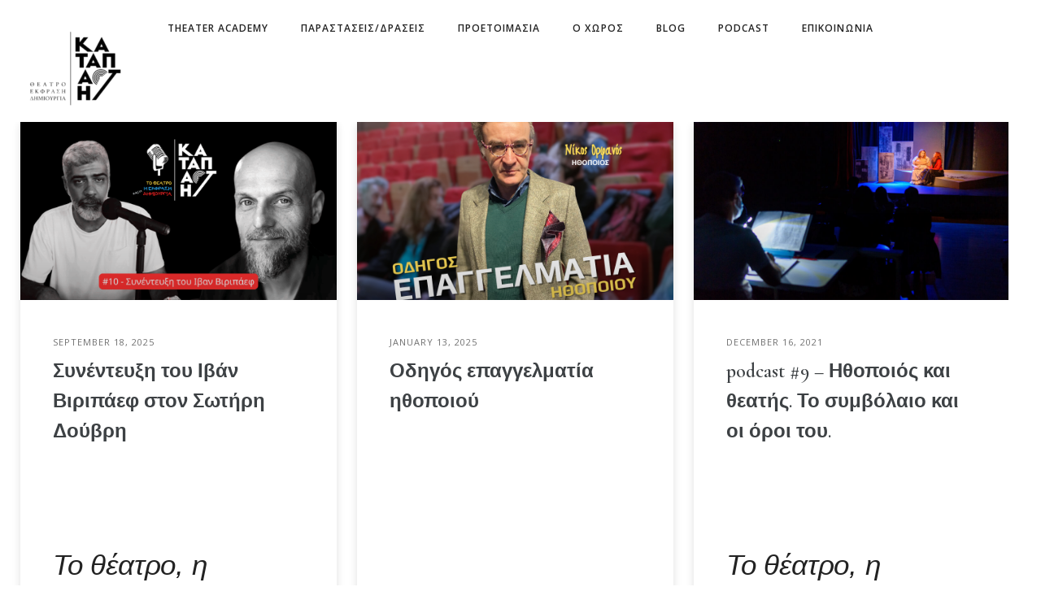

--- FILE ---
content_type: text/html; charset=UTF-8
request_url: https://katapacti.gr/tag/doyleia/
body_size: 28770
content:
<!doctype html>
<!-- paulirish.com/2008/conditional-stylesheets-vs-css-hacks-answer-neither/ -->
<!--[if lt IE 7]> <html class="no-js lt-ie9 lt-ie8 lt-ie7" lang="en"> <![endif]-->
<!--[if IE 7]>    <html class="no-js lt-ie9 lt-ie8" lang="en"> <![endif]-->
<!--[if IE 8]>    <html class="no-js lt-ie9" lang="en"> <![endif]-->
<!-- Consider adding a manifest.appcache: h5bp.com/d/Offline -->
<!--[if gt IE 8]><!--> 
<html class="no-js" dir="ltr" lang="en-US" prefix="og: https://ogp.me/ns#"> <!--<![endif]-->
<head>
	<meta charset="utf-8">
	<meta http-equiv="X-UA-Compatible" content="IE=edge,chrome=1" >
	<meta name="viewport" content="user-scalable=no, width=device-width, initial-scale=1, maximum-scale=1" />
    <meta name="apple-mobile-web-app-capable" content="yes" />
	    <title>δουλειά - Καταπactη</title>

		<!-- All in One SEO 4.8.1.1 - aioseo.com -->
	<meta name="robots" content="max-image-preview:large" />
	<meta name="google-site-verification" content="RbQUuA6q7NHnuAVeYfAWPg8bK9-VzqvBVgSHG9pOzuk" />
	<link rel="canonical" href="https://katapacti.gr/tag/doyleia/" />
	<meta name="generator" content="All in One SEO (AIOSEO) 4.8.1.1" />
		<script type="application/ld+json" class="aioseo-schema">
			{"@context":"https:\/\/schema.org","@graph":[{"@type":"BreadcrumbList","@id":"https:\/\/katapacti.gr\/tag\/doyleia\/#breadcrumblist","itemListElement":[{"@type":"ListItem","@id":"https:\/\/katapacti.gr\/#listItem","position":1,"name":"Home","item":"https:\/\/katapacti.gr\/","nextItem":{"@type":"ListItem","@id":"https:\/\/katapacti.gr\/tag\/doyleia\/#listItem","name":"\u03b4\u03bf\u03c5\u03bb\u03b5\u03b9\u03ac"}},{"@type":"ListItem","@id":"https:\/\/katapacti.gr\/tag\/doyleia\/#listItem","position":2,"name":"\u03b4\u03bf\u03c5\u03bb\u03b5\u03b9\u03ac","previousItem":{"@type":"ListItem","@id":"https:\/\/katapacti.gr\/#listItem","name":"Home"}}]},{"@type":"CollectionPage","@id":"https:\/\/katapacti.gr\/tag\/doyleia\/#collectionpage","url":"https:\/\/katapacti.gr\/tag\/doyleia\/","name":"\u03b4\u03bf\u03c5\u03bb\u03b5\u03b9\u03ac - \u039a\u03b1\u03c4\u03b1\u03c0act\u03b7","inLanguage":"en-US","isPartOf":{"@id":"https:\/\/katapacti.gr\/#website"},"breadcrumb":{"@id":"https:\/\/katapacti.gr\/tag\/doyleia\/#breadcrumblist"}},{"@type":"Organization","@id":"https:\/\/katapacti.gr\/#organization","name":"\u039a\u03b1\u03c4\u03b1\u03c0act\u03b7","description":"\u039c\u03b1\u03b8\u03ae\u03bc\u03b1\u03c4\u03b1 \u03c5\u03c0\u03bf\u03ba\u03c1\u03b9\u03c4\u03b9\u03ba\u03ae\u03c2, \u03c3\u03ba\u03b7\u03bd\u03bf\u03b3\u03c1\u03b1\u03c6\u03af\u03b1\u03c2, \u03b5\u03bd\u03b4\u03c5\u03bc\u03b1\u03c4\u03bf\u03bb\u03bf\u03b3\u03af\u03b1\u03c2,. \u03b8\u03b5\u03b1\u03c4\u03c1\u03b9\u03ba\u03ce\u03bd \u03c6\u03c9\u03c4\u03b9\u03c3\u03bc\u03ce\u03bd \u03ba\u03b1\u03b9 \u03c3\u03c5\u03b3\u03b3\u03c1\u03b1\u03c6\u03ae\u03c2 \u03b8\u03b5\u03ac\u03c4\u03c1\u03bf\u03c5 \u03ba\u03b1\u03b9 \u03bb\u03bf\u03b3\u03bf\u03c4\u03b5\u03c7\u03bd\u03af\u03b1\u03c2","url":"https:\/\/katapacti.gr\/","telephone":"+302168096448","logo":{"@type":"ImageObject","url":"https:\/\/katapacti.gr\/wp-content\/uploads\/2017\/06\/KATAPACTI_FINAL-e1536954949277.jpg","@id":"https:\/\/katapacti.gr\/tag\/doyleia\/#organizationLogo","width":130,"height":124},"image":{"@id":"https:\/\/katapacti.gr\/tag\/doyleia\/#organizationLogo"},"sameAs":["https:\/\/www.facebook.com\/katapacti","https:\/\/www.instagram.com\/katapacti\/","https:\/\/www.tiktok.com\/@katapacti","https:\/\/www.youtube.com\/@katapacti-act7859"]},{"@type":"WebSite","@id":"https:\/\/katapacti.gr\/#website","url":"https:\/\/katapacti.gr\/","name":"\u039a\u03b1\u03c4\u03b1\u03c0act\u03b7","description":"\u039c\u03b1\u03b8\u03ae\u03bc\u03b1\u03c4\u03b1 \u03c5\u03c0\u03bf\u03ba\u03c1\u03b9\u03c4\u03b9\u03ba\u03ae\u03c2, \u03c3\u03ba\u03b7\u03bd\u03bf\u03b3\u03c1\u03b1\u03c6\u03af\u03b1\u03c2, \u03b5\u03bd\u03b4\u03c5\u03bc\u03b1\u03c4\u03bf\u03bb\u03bf\u03b3\u03af\u03b1\u03c2,. \u03b8\u03b5\u03b1\u03c4\u03c1\u03b9\u03ba\u03ce\u03bd \u03c6\u03c9\u03c4\u03b9\u03c3\u03bc\u03ce\u03bd \u03ba\u03b1\u03b9 \u03c3\u03c5\u03b3\u03b3\u03c1\u03b1\u03c6\u03ae\u03c2 \u03b8\u03b5\u03ac\u03c4\u03c1\u03bf\u03c5 \u03ba\u03b1\u03b9 \u03bb\u03bf\u03b3\u03bf\u03c4\u03b5\u03c7\u03bd\u03af\u03b1\u03c2","inLanguage":"en-US","publisher":{"@id":"https:\/\/katapacti.gr\/#organization"}}]}
		</script>
		<!-- All in One SEO -->

<link rel='dns-prefetch' href='//fonts.googleapis.com' />
<link rel="alternate" type="application/rss+xml" title="Καταπactη &raquo; Feed" href="https://katapacti.gr/feed/" />
<link rel="alternate" type="application/rss+xml" title="Καταπactη &raquo; Comments Feed" href="https://katapacti.gr/comments/feed/" />
<link rel="alternate" type="application/rss+xml" title="Καταπactη &raquo; δουλειά Tag Feed" href="https://katapacti.gr/tag/doyleia/feed/" />
	
			<!-- Google Analytics -->
			<script>
				(function(i,s,o,g,r,a,m){i['GoogleAnalyticsObject']=r;i[r]=i[r]||function(){
				(i[r].q=i[r].q||[]).push(arguments)},i[r].l=1*new Date();a=s.createElement(o),
				m=s.getElementsByTagName(o)[0];a.async=1;a.src=g;m.parentNode.insertBefore(a,m)
				})(window,document,'script','//www.google-analytics.com/analytics.js','ga');
	
				ga( 'create', 'UA-131439143-1', 'auto' );
									ga( 'set', 'anonymizeIp', true );
								ga( 'send', 'pageview' );
			</script>
			<!-- End Google Analytics -->
		<style id='wp-img-auto-sizes-contain-inline-css' type='text/css'>
img:is([sizes=auto i],[sizes^="auto," i]){contain-intrinsic-size:3000px 1500px}
/*# sourceURL=wp-img-auto-sizes-contain-inline-css */
</style>
<style id='wp-emoji-styles-inline-css' type='text/css'>

	img.wp-smiley, img.emoji {
		display: inline !important;
		border: none !important;
		box-shadow: none !important;
		height: 1em !important;
		width: 1em !important;
		margin: 0 0.07em !important;
		vertical-align: -0.1em !important;
		background: none !important;
		padding: 0 !important;
	}
/*# sourceURL=wp-emoji-styles-inline-css */
</style>
<style id='wp-block-library-inline-css' type='text/css'>
:root{--wp-block-synced-color:#7a00df;--wp-block-synced-color--rgb:122,0,223;--wp-bound-block-color:var(--wp-block-synced-color);--wp-editor-canvas-background:#ddd;--wp-admin-theme-color:#007cba;--wp-admin-theme-color--rgb:0,124,186;--wp-admin-theme-color-darker-10:#006ba1;--wp-admin-theme-color-darker-10--rgb:0,107,160.5;--wp-admin-theme-color-darker-20:#005a87;--wp-admin-theme-color-darker-20--rgb:0,90,135;--wp-admin-border-width-focus:2px}@media (min-resolution:192dpi){:root{--wp-admin-border-width-focus:1.5px}}.wp-element-button{cursor:pointer}:root .has-very-light-gray-background-color{background-color:#eee}:root .has-very-dark-gray-background-color{background-color:#313131}:root .has-very-light-gray-color{color:#eee}:root .has-very-dark-gray-color{color:#313131}:root .has-vivid-green-cyan-to-vivid-cyan-blue-gradient-background{background:linear-gradient(135deg,#00d084,#0693e3)}:root .has-purple-crush-gradient-background{background:linear-gradient(135deg,#34e2e4,#4721fb 50%,#ab1dfe)}:root .has-hazy-dawn-gradient-background{background:linear-gradient(135deg,#faaca8,#dad0ec)}:root .has-subdued-olive-gradient-background{background:linear-gradient(135deg,#fafae1,#67a671)}:root .has-atomic-cream-gradient-background{background:linear-gradient(135deg,#fdd79a,#004a59)}:root .has-nightshade-gradient-background{background:linear-gradient(135deg,#330968,#31cdcf)}:root .has-midnight-gradient-background{background:linear-gradient(135deg,#020381,#2874fc)}:root{--wp--preset--font-size--normal:16px;--wp--preset--font-size--huge:42px}.has-regular-font-size{font-size:1em}.has-larger-font-size{font-size:2.625em}.has-normal-font-size{font-size:var(--wp--preset--font-size--normal)}.has-huge-font-size{font-size:var(--wp--preset--font-size--huge)}.has-text-align-center{text-align:center}.has-text-align-left{text-align:left}.has-text-align-right{text-align:right}.has-fit-text{white-space:nowrap!important}#end-resizable-editor-section{display:none}.aligncenter{clear:both}.items-justified-left{justify-content:flex-start}.items-justified-center{justify-content:center}.items-justified-right{justify-content:flex-end}.items-justified-space-between{justify-content:space-between}.screen-reader-text{border:0;clip-path:inset(50%);height:1px;margin:-1px;overflow:hidden;padding:0;position:absolute;width:1px;word-wrap:normal!important}.screen-reader-text:focus{background-color:#ddd;clip-path:none;color:#444;display:block;font-size:1em;height:auto;left:5px;line-height:normal;padding:15px 23px 14px;text-decoration:none;top:5px;width:auto;z-index:100000}html :where(.has-border-color){border-style:solid}html :where([style*=border-top-color]){border-top-style:solid}html :where([style*=border-right-color]){border-right-style:solid}html :where([style*=border-bottom-color]){border-bottom-style:solid}html :where([style*=border-left-color]){border-left-style:solid}html :where([style*=border-width]){border-style:solid}html :where([style*=border-top-width]){border-top-style:solid}html :where([style*=border-right-width]){border-right-style:solid}html :where([style*=border-bottom-width]){border-bottom-style:solid}html :where([style*=border-left-width]){border-left-style:solid}html :where(img[class*=wp-image-]){height:auto;max-width:100%}:where(figure){margin:0 0 1em}html :where(.is-position-sticky){--wp-admin--admin-bar--position-offset:var(--wp-admin--admin-bar--height,0px)}@media screen and (max-width:600px){html :where(.is-position-sticky){--wp-admin--admin-bar--position-offset:0px}}

/*# sourceURL=wp-block-library-inline-css */
</style><style id='global-styles-inline-css' type='text/css'>
:root{--wp--preset--aspect-ratio--square: 1;--wp--preset--aspect-ratio--4-3: 4/3;--wp--preset--aspect-ratio--3-4: 3/4;--wp--preset--aspect-ratio--3-2: 3/2;--wp--preset--aspect-ratio--2-3: 2/3;--wp--preset--aspect-ratio--16-9: 16/9;--wp--preset--aspect-ratio--9-16: 9/16;--wp--preset--color--black: #000000;--wp--preset--color--cyan-bluish-gray: #abb8c3;--wp--preset--color--white: #ffffff;--wp--preset--color--pale-pink: #f78da7;--wp--preset--color--vivid-red: #cf2e2e;--wp--preset--color--luminous-vivid-orange: #ff6900;--wp--preset--color--luminous-vivid-amber: #fcb900;--wp--preset--color--light-green-cyan: #7bdcb5;--wp--preset--color--vivid-green-cyan: #00d084;--wp--preset--color--pale-cyan-blue: #8ed1fc;--wp--preset--color--vivid-cyan-blue: #0693e3;--wp--preset--color--vivid-purple: #9b51e0;--wp--preset--gradient--vivid-cyan-blue-to-vivid-purple: linear-gradient(135deg,rgb(6,147,227) 0%,rgb(155,81,224) 100%);--wp--preset--gradient--light-green-cyan-to-vivid-green-cyan: linear-gradient(135deg,rgb(122,220,180) 0%,rgb(0,208,130) 100%);--wp--preset--gradient--luminous-vivid-amber-to-luminous-vivid-orange: linear-gradient(135deg,rgb(252,185,0) 0%,rgb(255,105,0) 100%);--wp--preset--gradient--luminous-vivid-orange-to-vivid-red: linear-gradient(135deg,rgb(255,105,0) 0%,rgb(207,46,46) 100%);--wp--preset--gradient--very-light-gray-to-cyan-bluish-gray: linear-gradient(135deg,rgb(238,238,238) 0%,rgb(169,184,195) 100%);--wp--preset--gradient--cool-to-warm-spectrum: linear-gradient(135deg,rgb(74,234,220) 0%,rgb(151,120,209) 20%,rgb(207,42,186) 40%,rgb(238,44,130) 60%,rgb(251,105,98) 80%,rgb(254,248,76) 100%);--wp--preset--gradient--blush-light-purple: linear-gradient(135deg,rgb(255,206,236) 0%,rgb(152,150,240) 100%);--wp--preset--gradient--blush-bordeaux: linear-gradient(135deg,rgb(254,205,165) 0%,rgb(254,45,45) 50%,rgb(107,0,62) 100%);--wp--preset--gradient--luminous-dusk: linear-gradient(135deg,rgb(255,203,112) 0%,rgb(199,81,192) 50%,rgb(65,88,208) 100%);--wp--preset--gradient--pale-ocean: linear-gradient(135deg,rgb(255,245,203) 0%,rgb(182,227,212) 50%,rgb(51,167,181) 100%);--wp--preset--gradient--electric-grass: linear-gradient(135deg,rgb(202,248,128) 0%,rgb(113,206,126) 100%);--wp--preset--gradient--midnight: linear-gradient(135deg,rgb(2,3,129) 0%,rgb(40,116,252) 100%);--wp--preset--font-size--small: 13px;--wp--preset--font-size--medium: 20px;--wp--preset--font-size--large: 36px;--wp--preset--font-size--x-large: 42px;--wp--preset--spacing--20: 0.44rem;--wp--preset--spacing--30: 0.67rem;--wp--preset--spacing--40: 1rem;--wp--preset--spacing--50: 1.5rem;--wp--preset--spacing--60: 2.25rem;--wp--preset--spacing--70: 3.38rem;--wp--preset--spacing--80: 5.06rem;--wp--preset--shadow--natural: 6px 6px 9px rgba(0, 0, 0, 0.2);--wp--preset--shadow--deep: 12px 12px 50px rgba(0, 0, 0, 0.4);--wp--preset--shadow--sharp: 6px 6px 0px rgba(0, 0, 0, 0.2);--wp--preset--shadow--outlined: 6px 6px 0px -3px rgb(255, 255, 255), 6px 6px rgb(0, 0, 0);--wp--preset--shadow--crisp: 6px 6px 0px rgb(0, 0, 0);}:where(.is-layout-flex){gap: 0.5em;}:where(.is-layout-grid){gap: 0.5em;}body .is-layout-flex{display: flex;}.is-layout-flex{flex-wrap: wrap;align-items: center;}.is-layout-flex > :is(*, div){margin: 0;}body .is-layout-grid{display: grid;}.is-layout-grid > :is(*, div){margin: 0;}:where(.wp-block-columns.is-layout-flex){gap: 2em;}:where(.wp-block-columns.is-layout-grid){gap: 2em;}:where(.wp-block-post-template.is-layout-flex){gap: 1.25em;}:where(.wp-block-post-template.is-layout-grid){gap: 1.25em;}.has-black-color{color: var(--wp--preset--color--black) !important;}.has-cyan-bluish-gray-color{color: var(--wp--preset--color--cyan-bluish-gray) !important;}.has-white-color{color: var(--wp--preset--color--white) !important;}.has-pale-pink-color{color: var(--wp--preset--color--pale-pink) !important;}.has-vivid-red-color{color: var(--wp--preset--color--vivid-red) !important;}.has-luminous-vivid-orange-color{color: var(--wp--preset--color--luminous-vivid-orange) !important;}.has-luminous-vivid-amber-color{color: var(--wp--preset--color--luminous-vivid-amber) !important;}.has-light-green-cyan-color{color: var(--wp--preset--color--light-green-cyan) !important;}.has-vivid-green-cyan-color{color: var(--wp--preset--color--vivid-green-cyan) !important;}.has-pale-cyan-blue-color{color: var(--wp--preset--color--pale-cyan-blue) !important;}.has-vivid-cyan-blue-color{color: var(--wp--preset--color--vivid-cyan-blue) !important;}.has-vivid-purple-color{color: var(--wp--preset--color--vivid-purple) !important;}.has-black-background-color{background-color: var(--wp--preset--color--black) !important;}.has-cyan-bluish-gray-background-color{background-color: var(--wp--preset--color--cyan-bluish-gray) !important;}.has-white-background-color{background-color: var(--wp--preset--color--white) !important;}.has-pale-pink-background-color{background-color: var(--wp--preset--color--pale-pink) !important;}.has-vivid-red-background-color{background-color: var(--wp--preset--color--vivid-red) !important;}.has-luminous-vivid-orange-background-color{background-color: var(--wp--preset--color--luminous-vivid-orange) !important;}.has-luminous-vivid-amber-background-color{background-color: var(--wp--preset--color--luminous-vivid-amber) !important;}.has-light-green-cyan-background-color{background-color: var(--wp--preset--color--light-green-cyan) !important;}.has-vivid-green-cyan-background-color{background-color: var(--wp--preset--color--vivid-green-cyan) !important;}.has-pale-cyan-blue-background-color{background-color: var(--wp--preset--color--pale-cyan-blue) !important;}.has-vivid-cyan-blue-background-color{background-color: var(--wp--preset--color--vivid-cyan-blue) !important;}.has-vivid-purple-background-color{background-color: var(--wp--preset--color--vivid-purple) !important;}.has-black-border-color{border-color: var(--wp--preset--color--black) !important;}.has-cyan-bluish-gray-border-color{border-color: var(--wp--preset--color--cyan-bluish-gray) !important;}.has-white-border-color{border-color: var(--wp--preset--color--white) !important;}.has-pale-pink-border-color{border-color: var(--wp--preset--color--pale-pink) !important;}.has-vivid-red-border-color{border-color: var(--wp--preset--color--vivid-red) !important;}.has-luminous-vivid-orange-border-color{border-color: var(--wp--preset--color--luminous-vivid-orange) !important;}.has-luminous-vivid-amber-border-color{border-color: var(--wp--preset--color--luminous-vivid-amber) !important;}.has-light-green-cyan-border-color{border-color: var(--wp--preset--color--light-green-cyan) !important;}.has-vivid-green-cyan-border-color{border-color: var(--wp--preset--color--vivid-green-cyan) !important;}.has-pale-cyan-blue-border-color{border-color: var(--wp--preset--color--pale-cyan-blue) !important;}.has-vivid-cyan-blue-border-color{border-color: var(--wp--preset--color--vivid-cyan-blue) !important;}.has-vivid-purple-border-color{border-color: var(--wp--preset--color--vivid-purple) !important;}.has-vivid-cyan-blue-to-vivid-purple-gradient-background{background: var(--wp--preset--gradient--vivid-cyan-blue-to-vivid-purple) !important;}.has-light-green-cyan-to-vivid-green-cyan-gradient-background{background: var(--wp--preset--gradient--light-green-cyan-to-vivid-green-cyan) !important;}.has-luminous-vivid-amber-to-luminous-vivid-orange-gradient-background{background: var(--wp--preset--gradient--luminous-vivid-amber-to-luminous-vivid-orange) !important;}.has-luminous-vivid-orange-to-vivid-red-gradient-background{background: var(--wp--preset--gradient--luminous-vivid-orange-to-vivid-red) !important;}.has-very-light-gray-to-cyan-bluish-gray-gradient-background{background: var(--wp--preset--gradient--very-light-gray-to-cyan-bluish-gray) !important;}.has-cool-to-warm-spectrum-gradient-background{background: var(--wp--preset--gradient--cool-to-warm-spectrum) !important;}.has-blush-light-purple-gradient-background{background: var(--wp--preset--gradient--blush-light-purple) !important;}.has-blush-bordeaux-gradient-background{background: var(--wp--preset--gradient--blush-bordeaux) !important;}.has-luminous-dusk-gradient-background{background: var(--wp--preset--gradient--luminous-dusk) !important;}.has-pale-ocean-gradient-background{background: var(--wp--preset--gradient--pale-ocean) !important;}.has-electric-grass-gradient-background{background: var(--wp--preset--gradient--electric-grass) !important;}.has-midnight-gradient-background{background: var(--wp--preset--gradient--midnight) !important;}.has-small-font-size{font-size: var(--wp--preset--font-size--small) !important;}.has-medium-font-size{font-size: var(--wp--preset--font-size--medium) !important;}.has-large-font-size{font-size: var(--wp--preset--font-size--large) !important;}.has-x-large-font-size{font-size: var(--wp--preset--font-size--x-large) !important;}
/*# sourceURL=global-styles-inline-css */
</style>

<style id='classic-theme-styles-inline-css' type='text/css'>
/*! This file is auto-generated */
.wp-block-button__link{color:#fff;background-color:#32373c;border-radius:9999px;box-shadow:none;text-decoration:none;padding:calc(.667em + 2px) calc(1.333em + 2px);font-size:1.125em}.wp-block-file__button{background:#32373c;color:#fff;text-decoration:none}
/*# sourceURL=/wp-includes/css/classic-themes.min.css */
</style>
<link rel='stylesheet' id='gdprmagnificpopup-css' href='https://katapacti.gr/wp-content/plugins/be-gdpr/public/css/magnific-popup.css?ver=1.1.6' type='text/css' media='all' />
<link rel='stylesheet' id='be-gdpr-css' href='https://katapacti.gr/wp-content/plugins/be-gdpr/public/css/be-gdpr-public.css?ver=1.1.6' type='text/css' media='all' />
<link rel='stylesheet' id='contact-form-7-css' href='https://katapacti.gr/wp-content/plugins/contact-form-7/includes/css/styles.css?ver=6.1.4' type='text/css' media='all' />
<link rel='stylesheet' id='oshine-modules-css' href='https://katapacti.gr/wp-content/plugins/oshine-modules/public/css/oshine-modules.min.css?ver=3.2' type='text/css' media='all' />
<link rel='stylesheet' id='typehub-css' href='https://katapacti.gr/wp-content/plugins/tatsu/includes/typehub/public/css/typehub-public.css?ver=2.0.6' type='text/css' media='all' />
<link rel='stylesheet' id='typehub-google-fonts-css' href='//fonts.googleapis.com/css?family=Cormorant+Garamond%3A400%2C600%2C400italic%7COpen+Sans%3A600%2C400&#038;ver=1.0' type='text/css' media='all' />
<link rel='stylesheet' id='tatsu-main-css' href='https://katapacti.gr/wp-content/plugins/tatsu/public/css/tatsu.min.css?ver=3.5.3' type='text/css' media='all' />
<link rel='stylesheet' id='oshine_icons-css' href='https://katapacti.gr/wp-content/themes/oshin/fonts/icomoon/style.min.css?ver=7.2.6' type='text/css' media='all' />
<link rel='stylesheet' id='font_awesome-css' href='https://katapacti.gr/wp-content/plugins/tatsu/includes/icons/font_awesome/font-awesome.css?ver=a23b15f9a1b45030bfe23f150e2bee8a' type='text/css' media='all' />
<link rel='stylesheet' id='font_awesome_brands-css' href='https://katapacti.gr/wp-content/plugins/tatsu/includes/icons/font_awesome/brands.css?ver=a23b15f9a1b45030bfe23f150e2bee8a' type='text/css' media='all' />
<link rel='stylesheet' id='tatsu_icons-css' href='https://katapacti.gr/wp-content/plugins/tatsu/includes/icons/tatsu_icons/tatsu-icons.css?ver=a23b15f9a1b45030bfe23f150e2bee8a' type='text/css' media='all' />
<link rel='stylesheet' id='be-themes-bb-press-css-css' href='https://katapacti.gr/wp-content/themes/oshin/bb-press/bb-press.css?ver=a23b15f9a1b45030bfe23f150e2bee8a' type='text/css' media='all' />
<link rel='stylesheet' id='be-style-main-css-css' href='https://katapacti.gr/wp-content/themes/oshin/css/main.min.css?ver=7.2.6' type='text/css' media='all' />
<link rel='stylesheet' id='be-style-top-header-css' href='https://katapacti.gr/wp-content/themes/oshin/css/headers/top-header.min.css?ver=7.2.6' type='text/css' media='all' />
<link rel='stylesheet' id='be-style-responsive-header-css' href='https://katapacti.gr/wp-content/themes/oshin/css/headers/responsive-header.min.css?ver=7.2.6' type='text/css' media='all' />
<link rel='stylesheet' id='be-style-multilevel-menu-css' href='https://katapacti.gr/wp-content/themes/oshin/css/headers/multilevel-menu.min.css?ver=7.2.6' type='text/css' media='all' />
<link rel='stylesheet' id='be-themes-layout-css' href='https://katapacti.gr/wp-content/themes/oshin/css/layout.min.css?ver=7.2.6' type='text/css' media='all' />
<link rel='stylesheet' id='vendor-css' href='https://katapacti.gr/wp-content/themes/oshin/css/vendor/vendor.min.css?ver=7.2.6' type='text/css' media='all' />
<link rel='stylesheet' id='be-custom-fonts-css' href='https://katapacti.gr/wp-content/themes/oshin/fonts/fonts.min.css?ver=7.2.6' type='text/css' media='all' />
<link rel='stylesheet' id='be-style-css-css' href='https://katapacti.gr/wp-content/themes/oshin/style.css?ver=7.2.6' type='text/css' media='all' />
<link rel='stylesheet' id='ms-main-css' href='https://katapacti.gr/wp-content/plugins/masterslider/public/assets/css/masterslider.main.css?ver=3.6.5' type='text/css' media='all' />
<link rel='stylesheet' id='ms-custom-css' href='https://katapacti.gr/wp-content/uploads/masterslider/custom.css?ver=1.3' type='text/css' media='all' />
<script type="text/javascript" src="https://katapacti.gr/wp-includes/js/jquery/jquery.min.js?ver=3.7.1" id="jquery-core-js"></script>
<script type="text/javascript" src="https://katapacti.gr/wp-includes/js/jquery/jquery-migrate.min.js?ver=3.4.1" id="jquery-migrate-js"></script>
<script type="text/javascript" id="be-gdpr-js-extra">
/* <![CDATA[ */
var beGdprConcerns = {"youtube":{"label":"Youtube","description":"Consent to display content from YouTube.","required":false},"vimeo":{"label":"Vimeo","description":"Consent to display content from Vimeo.","required":false},"gmaps":{"label":"Google Maps","description":"Consent to display content from Google Maps.","required":false}};
//# sourceURL=be-gdpr-js-extra
/* ]]> */
</script>
<script type="text/javascript" src="https://katapacti.gr/wp-content/plugins/be-gdpr/public/js/be-gdpr-public.js?ver=1.1.6" id="be-gdpr-js"></script>
<script type="text/javascript" id="wp-goal-tracker-ga-js-extra">
/* <![CDATA[ */
var wpGoalTrackerGaEvents = {"pending":{"view_item":[],"begin_checkout":[],"add_to_cart":[],"view_cart":[],"purchase":[]}};
var wpGoalTrackerGa = {"version":"1.1.6","is_front_page":"","trackLinks":{"enabled":true,"type":"all"},"trackEmailLinks":"1","pageSpeedTracking":"","click":[],"visibility":[],"pageTitle":"\u03a3\u03c5\u03bd\u03ad\u03bd\u03c4\u03b5\u03c5\u03be\u03b7 \u03c4\u03bf\u03c5 \u0399\u03b2\u03ac\u03bd \u0392\u03b9\u03c1\u03b9\u03c0\u03ac\u03b5\u03c6 \u03c3\u03c4\u03bf\u03bd \u03a3\u03c9\u03c4\u03ae\u03c1\u03b7 \u0394\u03bf\u03cd\u03b2\u03c1\u03b7"};
//# sourceURL=wp-goal-tracker-ga-js-extra
/* ]]> */
</script>
<script type="text/javascript" src="https://katapacti.gr/wp-content/plugins/goal-tracker-ga/public/js/wp-goal-tracker-ga-public.js?ver=1.1.6" id="wp-goal-tracker-ga-js"></script>
<script type="text/javascript" src="https://katapacti.gr/wp-content/plugins/tatsu/includes/typehub/public/js/webfont.min.js?ver=a23b15f9a1b45030bfe23f150e2bee8a" id="webfontloader-js"></script>
<script type="text/javascript" src="https://katapacti.gr/wp-content/themes/oshin/js/vendor/modernizr.min.js?ver=a23b15f9a1b45030bfe23f150e2bee8a" id="modernizr-js"></script>
<link rel="https://api.w.org/" href="https://katapacti.gr/wp-json/" /><link rel="alternate" title="JSON" type="application/json" href="https://katapacti.gr/wp-json/wp/v2/tags/382" /><link rel="EditURI" type="application/rsd+xml" title="RSD" href="https://katapacti.gr/xmlrpc.php?rsd" />
<!-- Global site tag (gtag.js) - Google Analytics -->
		<script async src="https://www.googletagmanager.com/gtag/js?id=G-7STKW0DZHV"></script>
		<script>
			window.dataLayer = window.dataLayer || [];
			function gtag(){dataLayer.push(arguments);}
			gtag("js", new Date());

			gtag("config", "G-7STKW0DZHV");
		</script><script>var ms_grabbing_curosr='https://katapacti.gr/wp-content/plugins/masterslider/public/assets/css/common/grabbing.cur',ms_grab_curosr='https://katapacti.gr/wp-content/plugins/masterslider/public/assets/css/common/grab.cur';</script>
<meta name="generator" content="MasterSlider 3.6.5 - Responsive Touch Image Slider" />
<style id = "be-dynamic-css" type="text/css"> 
body {
    background-color: rgb(255,255,255);background-color: rgba(255,255,255,1);}
.layout-box #header-inner-wrap, 
#header-inner-wrap,
body.header-transparent #header #header-inner-wrap.no-transparent,
.left-header .sb-slidebar.sb-left,
.left-header .sb-slidebar.sb-left #slidebar-menu a::before 
{
    background-color: rgb(255,255,255);background-color: rgba(255,255,255,1);}
#mobile-menu, 
#mobile-menu ul {
    background-color: rgb(255,255,255);background-color: rgba(255,255,255,1);}

  #mobile-menu li{
    border-bottom-color: #efefef ;
  }


body.header-transparent #header-inner-wrap{
  background: transparent;
}
.be-gdpr-modal-item input:checked + .slider{
  background-color: #000000;
}
.be-gdpr-modal-iteminput:focus + .slider {
  box-shadow: 0 0 1px  #000000;
}
.be-gdpr-modal-item .slider:before {
  background-color:#ffffff;
}
.be-gdpr-cookie-notice-bar .be-gdpr-cookie-notice-button{
  background: #000000;
  color: #ffffff;
}

#header .header-border{
 border-bottom: 0px none ;
}
#header-top-bar{
    background-color: rgb(50,50,50);background-color: rgba(50,50,50,0.85);    border-bottom: 0px none #323232;
    color: #ffffff;
}
#header-top-bar #topbar-menu li a{
    color: #ffffff;
}
#header-bottom-bar{
    background-color: rgb(255,255,255);background-color: rgba(255,255,255,1);    border-top: 0px none #323232;
    border-bottom: 0px none #323232;
}

/*Adjusted the timings for the new effects*/
body.header-transparent #header #header-inner-wrap {
	-webkit-transition: background .25s ease, box-shadow .25s ease, opacity 700ms cubic-bezier(0.645, 0.045, 0.355, 1), transform 700ms cubic-bezier(0.645, 0.045, 0.355, 1);
	-moz-transition: background .25s ease, box-shadow .25s ease, opacity 700ms cubic-bezier(0.645, 0.045, 0.355, 1), transform 700ms cubic-bezier(0.645, 0.045, 0.355, 1);
	-o-transition: background .25s ease, box-shadow .25s ease, opacity 700ms cubic-bezier(0.645, 0.045, 0.355, 1), transform 700ms cubic-bezier(0.645, 0.045, 0.355, 1);
	transition: background .25s ease, box-shadow .25s ease, opacity 700ms cubic-bezier(0.645, 0.045, 0.355, 1), transform 700ms cubic-bezier(0.645, 0.045, 0.355, 1);
}

body.header-transparent.semi #header .semi-transparent{
  background-color: rgb(0,0,0);background-color: rgba(0,0,0,0.4);  !important ;
}

#content,
#blog-content {
    background-color: rgb(255,255,255);background-color: rgba(255,255,255,1);}
#bottom-widgets {
    background-color: rgb(243,243,243);background-color: rgba(243,243,243,1);}
#footer {
  background-color: rgb(255,255,255);background-color: rgba(255,255,255,1);}
#footer .footer-border{
  border-bottom: 0px none ;
}
.page-title-module-custom {
	background-color: rgb(255,255,255);background-color: rgba(255,255,255,1);}
#portfolio-title-nav-wrap{
  background-color : #ededed;
}
#navigation .sub-menu,
#navigation .children,
#navigation-left-side .sub-menu,
#navigation-left-side .children,
#navigation-right-side .sub-menu,
#navigation-right-side .children {
  background-color: rgb(31,31,31);background-color: rgba(31,31,31,1);}
.sb-slidebar.sb-right {
  background-color: rgb(26,26,26);background-color: rgba(26,26,26,1);}
.left-header .left-strip-wrapper,
.left-header #left-header-mobile {
  background-color : #ffffff ;
}
.layout-box-top,
.layout-box-bottom,
.layout-box-right,
.layout-box-left,
.layout-border-header-top #header-inner-wrap,
.layout-border-header-top.layout-box #header-inner-wrap, 
body.header-transparent .layout-border-header-top #header #header-inner-wrap.no-transparent {
  background-color: rgb(211,211,211);background-color: rgba(211,211,211,1);}

.left-header.left-sliding.left-overlay-menu .sb-slidebar{
  background-color: rgb(8,8,8);background-color: rgba(8,8,8,0.90);  
}
.top-header.top-overlay-menu .sb-slidebar{
  background-color: rgb(26,26,26);background-color: rgba(26,26,26,1);}
.search-box-wrapper{
  background-color: rgb(255,255,255);background-color: rgba(255,255,255,0.85);}
.search-box-wrapper.style1-header-search-widget input[type="text"]{
  background-color: transparent !important;
  color: #000000;
  border: 1px solid  #000000;
}
.search-box-wrapper.style2-header-search-widget input[type="text"]{
  background-color: transparent !important;
  color: #000000;
  border: none !important;
  box-shadow: none !important;
}
.search-box-wrapper .searchform .search-icon{
  color: #000000;
}
#header-top-bar-right .search-box-wrapper.style1-header-search-widget input[type="text"]{
  border: none; 
}


.post-title ,
.post-date-wrap {
  margin-bottom: 12px;
}

/* ======================
    Dynamic Border Styling
   ====================== */


.layout-box-top,
.layout-box-bottom {
  height: 30px;
}

.layout-box-right,
.layout-box-left {
  width: 30px;
}

#main.layout-border,
#main.layout-border.layout-border-header-top{
  padding: 30px;
}
.left-header #main.layout-border {
    padding-left: 0px;
}
#main.layout-border.layout-border-header-top {
  padding-top: 0px;
}
.be-themes-layout-layout-border #logo-sidebar,
.be-themes-layout-layout-border-header-top #logo-sidebar{
  margin-top: 70px;
}

/*Left Static Menu*/
.left-header.left-static.be-themes-layout-layout-border #main-wrapper{
  margin-left: 310px;
}
.left-header.left-static.be-themes-layout-layout-border .sb-slidebar.sb-left {
  left: 30px;
}

/*Right Slidebar*/

body.be-themes-layout-layout-border-header-top .sb-slidebar.sb-right,
body.be-themes-layout-layout-border .sb-slidebar.sb-right {
  right: -250px; 
}
.be-themes-layout-layout-border-header-top .sb-slidebar.sb-right.opened,
.be-themes-layout-layout-border .sb-slidebar.sb-right.opened {
  right: 30px;
}

/* Top-overlay menu on opening, header moves sideways bug. Fixed on the next line code */
/*body.be-themes-layout-layout-border-header-top.top-header.slider-bar-opened #main #header #header-inner-wrap.no-transparent.top-animate,
body.be-themes-layout-layout-border.top-header.slider-bar-opened #main #header #header-inner-wrap.no-transparent.top-animate {
  right: 310px;
}*/

body.be-themes-layout-layout-border-header-top.top-header:not(.top-overlay-menu).slider-bar-opened #main #header #header-inner-wrap.no-transparent.top-animate,
body.be-themes-layout-layout-border.top-header:not(.top-overlay-menu).slider-bar-opened #main #header #header-inner-wrap.no-transparent.top-animate {
  right: 310px;
}

/* Now not needed mostly, as the hero section image is coming properly */


/*Single Page Version*/
body.be-themes-layout-layout-border-header-top.single-page-version .single-page-nav-wrap,
body.be-themes-layout-layout-border.single-page-version .single-page-nav-wrap {
  right: 50px;
}

/*Split Screen Page Template*/
.top-header .layout-border #content.page-split-screen-left {
  margin-left: calc(50% + 15px);
} 
.top-header.page-template-page-splitscreen-left .layout-border .header-hero-section {
  width: calc(50% - 15px);
} 

.top-header .layout-border #content.page-split-screen-right {
  width: calc(50% - 15px);
} 
.top-header.page-template-page-splitscreen-right .layout-border .header-hero-section {
  left: calc(50% - 15px);
} 
  
 
@media only screen and (max-width: 960px) {
  body.be-themes-layout-layout-border-header-top.single-page-version .single-page-nav-wrap,
  body.be-themes-layout-layout-border.single-page-version .single-page-nav-wrap {
    right: 35px;
  }
  body.be-themes-layout-layout-border-header-top .sb-slidebar.sb-right, 
  body.be-themes-layout-layout-border .sb-slidebar.sb-right {
    right: -280px;
  }
  #main.layout-border,
  #main.layout-border.layout-border-header-top {
    padding: 0px !important;
  }
  .top-header .layout-border #content.page-split-screen-left,
  .top-header .layout-border #content.page-split-screen-right {
      margin-left: 0px;
      width:100%;
  }
  .top-header.page-template-page-splitscreen-right .layout-border .header-hero-section,
  .top-header.page-template-page-splitscreen-left .layout-border .header-hero-section {
      width:100%;
  }
}




.filters.single_border .filter_item{
    border-color: #000000;
}
.filters.rounded .current_choice{
    border-radius: 50px;
    background-color: #000000;
    color: #ffffff;
}
.filters.single_border .current_choice,
.filters.border .current_choice{
    color: #000000;
}

.exclusive-mobile-bg .menu-controls{
  background-color: background-color: rgb(255,255,255);background-color: rgba(255,255,255,0);;
}
    #header .be-mobile-menu-icon span {
        background-color : #323232;
    } 
    #header-controls-right,
    #header-controls-left,
    .overlay-menu-close,
    .be-overlay-menu-close {
      color : #323232;
    }

#header .exclusive-mobile-bg .be-mobile-menu-icon,
#header .exclusive-mobile-bg .be-mobile-menu-icon span,
#header-inner-wrap.background--light.transparent.exclusive-mobile-bg .be-mobile-menu-icon,
#header-inner-wrap.background--light.transparent.exclusive-mobile-bg .be-mobile-menu-icon span,
#header-inner-wrap.background--dark.transparent.exclusive-mobile-bg .be-mobile-menu-icon,
#header-inner-wrap.background--dark.transparent.exclusive-mobile-bg .be-mobile-menu-icon span {
  background-color: #323232}
.be-mobile-menu-icon{
  width: 18px;
  height: 2px;
}
.be-mobile-menu-icon .hamburger-line-1{
  top: -5px;
}
.be-mobile-menu-icon .hamburger-line-3{
  top: 5px;
}

.thumb-title-wrap {
  color: #ffffff;
}


#bottom-widgets .widget ul li a, #bottom-widgets a {
	color: inherit;
}

#bottom-widgets .tagcloud a:hover {
  color: #ffffff;
}


a, a:visited, a:hover,
#bottom-widgets .widget ul li a:hover, 
#bottom-widgets a:hover{
  color: #000000;
}

#header-top-menu a:hover,
#navigation .current_page_item a,
#navigation .current_page_item a:hover,
#navigation a:hover,
#navigation-left-side .current_page_item a,
#navigation-left-side .current_page_item a:hover,
#navigation-left-side a:hover,
#navigation-right-side .current_page_item a,
#navigation-right-side .current_page_item a:hover,
#navigation-right-side a:hover,
#menu li.current-menu-ancestor > a,
#navigation .current-menu-item > a,
#navigation .sub-menu .current-menu-item > a,
#navigation .sub-menu a:hover,
#navigation .children .current-menu-item > a,
#navigation .children a:hover,
#slidebar-menu .current-menu-item > a,
.special-header-menu a:hover + .mobile-sub-menu-controller i,
.special-header-menu #slidebar-menu a:hover,
.special-header-menu .sub-menu a:hover,
.single-page-version #navigation a:hover,
.single-page-version #navigation-left-side a:hover,
.single-page-version #navigation-right-side a:hover,
.single-page-version #navigation .current-section.current_page_item a,
.single-page-version #navigation-left-side .current-section.current_page_item a,
.single-page-version #navigation-right-side .current-section.current_page_item a,
.single-page-version #slidebar-menu .current-section.current_page_item a,
.single-page-version #navigation .current_page_item a:hover,
.single-page-version #navigation-left-side .current_page_item a:hover,
.single-page-version #navigation-right-side .current_page_item a:hover,
.single-page-version #slidebar-menu .current_page_item a:hover,
.be-sticky-sections #navigation a:hover,
.be-sticky-sections #navigation-left-side a:hover,
.be-sticky-sections #navigation-right-side a:hover,
.be-sticky-sections #navigation .current-section.current_page_item a,
.be-sticky-sections #navigation-left-side .current-section.current_page_item a,
.be-sticky-sections #navigation-right-side .current-section.current_page_item a,
.be-sticky-sections #navigation .current_page_item a:hover,
.be-sticky-sections #navigation-left-side .current_page_item a:hover,
.be-sticky-sections #navigation-right-side .current_page_item a:hover,
#navigation .current-menu-ancestor > a,
#navigation-left-side .current-menu-ancestor > a,
#navigation-right-side .current-menu-ancestor > a,
#slidebar-menu .current-menu-ancestor > a,
.special-header-menu .current-menu-item > a,
.sb-left #slidebar-menu a:hover {
	color: #c6a03f;
}

#navigation .current_page_item ul li a,
#navigation-left-side .current_page_item ul li a,
#navigation-right-side .current_page_item ul li a,
.single-page-version #navigation .current_page_item a,
.single-page-version #navigation-left-side .current_page_item a,
.single-page-version #navigation-right-side .current_page_item a,
.single-page-version #slidebar-menu .current_page_item a,
.single-page-version #navigation .sub-menu .current-menu-item > a,
.single-page-version #navigation .children .current-menu-item > a 
.be-sticky-sections #navigation .current_page_item a,
.be-sticky-sections #navigation-left-side .current_page_item a,
.be-sticky-sections #navigation-right-side .current_page_item a,
.be-sticky-sections #navigation .sub-menu .current-menu-item > a,
.be-sticky-sections #navigation .children .current-menu-item > a {
  color: inherit;
}

.be-nav-link-effect-1 a::after,
.be-nav-link-effect-2 a::after,
.be-nav-link-effect-3 a::after{
  background-color: rgb(198,160,63);background-color: rgba(198,160,63,1);}


#portfolio-title-nav-wrap .portfolio-nav a {
 color:   #d2d2d2; 
}
#portfolio-title-nav-wrap .portfolio-nav a .home-grid-icon span{
  background-color: #d2d2d2; 
}
#portfolio-title-nav-wrap .portfolio-nav a:hover {
 color:   #000000; 
}
#portfolio-title-nav-wrap .portfolio-nav a:hover .home-grid-icon span{
  background-color: #000000; 
}

.page-title-module-custom .header-breadcrumb {
  line-height: 36px;
}
#portfolio-title-nav-bottom-wrap h6, 
#portfolio-title-nav-bottom-wrap ul li a, 
.single_portfolio_info_close,
#portfolio-title-nav-bottom-wrap .slider-counts{
  background-color: rgb(255,255,255);background-color: rgba(255,255,255,1);}

.more-link.style2-button:hover {
  border-color: #000000 !important;
  background: #000000 !important;
  color: #ffffff !important;
}
.woocommerce a.button, .woocommerce-page a.button, 
.woocommerce button.button, .woocommerce-page button.button, 
.woocommerce input.button, .woocommerce-page input.button, 
.woocommerce #respond input#submit, .woocommerce-page #respond input#submit,
.woocommerce #content input.button, .woocommerce-page #content input.button {
  background: transparent !important;
  color: #000 !important;
  border-color: #000 !important;
  border-style: solid !important;
  border-width: 2px !important;
  background: transparent !important;
  color: #000000 !important;
  border-width: 2px !important;
  border-color: #000000 !important;
  line-height: 41px;
  text-transform: uppercase;
}
.woocommerce a.button:hover, .woocommerce-page a.button:hover, 
.woocommerce button.button:hover, .woocommerce-page button.button:hover, 
.woocommerce input.button:hover, .woocommerce-page input.button:hover, 
.woocommerce #respond input#submit:hover, .woocommerce-page #respond input#submit:hover,
.woocommerce #content input.button:hover, .woocommerce-page #content input.button:hover {
  background: #e0a240 !important;
  color: #fff !important;
  border-color: #e0a240 !important;
  border-width: 2px !important;
  background: #e0a240 !important;
  color: #ffffff !important;
  border-color: #e0a240 !important;

}
.woocommerce a.button.alt, .woocommerce-page a.button.alt, 
.woocommerce .button.alt, .woocommerce-page .button.alt, 
.woocommerce input.button.alt, .woocommerce-page input.button.alt,
.woocommerce input[type="submit"].alt, .woocommerce-page input[type="submit"].alt, 
.woocommerce #respond input#submit.alt, .woocommerce-page #respond input#submit.alt,
.woocommerce #content input.button.alt, .woocommerce-page #content input.button.alt {
  background: #e0a240 !important;
  color: #fff !important;
  border-color: #e0a240 !important;
  border-style: solid !important;
  border-width: 2px !important;
  background: #e0a240 !important;
  color: #ffffff !important;
  border-width: 2px !important;
  border-color: #e0a240 !important;
  line-height: 41px;
  text-transform: uppercase;
}
.woocommerce a.button.alt:hover, .woocommerce-page a.button.alt:hover, 
.woocommerce .button.alt:hover, .woocommerce-page .button.alt:hover, 
.woocommerce input[type="submit"].alt:hover, .woocommerce-page input[type="submit"].alt:hover, 
.woocommerce input.button.alt:hover, .woocommerce-page input.button.alt:hover, 
.woocommerce #respond input#submit.alt:hover, .woocommerce-page #respond input#submit.alt:hover,
.woocommerce #content input.button.alt:hover, .woocommerce-page #content input.button.alt:hover {
  background: transparent !important;
  color: #000 !important;
  border-color: #000 !important;
  border-style: solid !important;
  border-width: 2px !important;
  background: transparent !important;
  color: #000000 !important;
  border-color: #000000 !important;
}

.woocommerce .woocommerce-message a.button, 
.woocommerce-page .woocommerce-message a.button,
.woocommerce .woocommerce-message a.button:hover,
.woocommerce-page .woocommerce-message a.button:hover {
  border: none !important;
  color: #fff !important;
  background: none !important;
}

.woocommerce .woocommerce-ordering select.orderby, 
.woocommerce-page .woocommerce-ordering select.orderby {
      border-color: #eeeeee;
}

.style7-blog .post-title{
  margin-bottom: 9px;
}

.style8-blog .post-comment-wrap a:hover{
    color : #000000;
}

  .style8-blog .element:not(.be-image-post) .post-details-wrap{
    background-color: #ffffff ;
  }

.accordion .accordion-head.with-bg.ui-accordion-header-active{
  background-color: #000000 !important;
  color: #ffffff !important;
}

#portfolio-title-nav-wrap{
  padding-top: 15px;
  padding-bottom: 15px;
  border-bottom: 1px solid #e8e8e8;
}

#portfolio-title-nav-bottom-wrap h6, 
#portfolio-title-nav-bottom-wrap ul, 
.single_portfolio_info_close .font-icon,
.slider-counts{
  color:  #000000 ;
}
#portfolio-title-nav-bottom-wrap .home-grid-icon span{
  background-color: #000000 ;
}
#portfolio-title-nav-bottom-wrap h6:hover,
#portfolio-title-nav-bottom-wrap ul a:hover,
#portfolio-title-nav-bottom-wrap .slider-counts:hover,
.single_portfolio_info_close:hover {
  background-color: rgb(0,0,0);background-color: rgba(0,0,0,0.85);}

#portfolio-title-nav-bottom-wrap h6:hover,
#portfolio-title-nav-bottom-wrap ul a:hover,
#portfolio-title-nav-bottom-wrap .slider-counts:hover,
.single_portfolio_info_close:hover .font-icon{
  color:  #ffffff ;
}
#portfolio-title-nav-bottom-wrap ul a:hover .home-grid-icon span{
  background-color: #ffffff ;
}
/* ======================
    Layout 
   ====================== */


body #header-inner-wrap.top-animate #navigation, 
body #header-inner-wrap.top-animate .header-controls, 
body #header-inner-wrap.stuck #navigation, 
body #header-inner-wrap.stuck .header-controls {
	-webkit-transition: line-height 0.5s ease;
	-moz-transition: line-height 0.5s ease;
	-ms-transition: line-height 0.5s ease;
	-o-transition: line-height 0.5s ease;
	transition: line-height 0.5s ease;
}
	
.header-cart-controls .cart-contents span{
	background: #646464;
}
.header-cart-controls .cart-contents span{
	color: #f5f5f5;
}

.left-sidebar-page,
.right-sidebar-page, 
.no-sidebar-page .be-section-pad:first-child, 
.page-template-page-940-php #content , 
.no-sidebar-page #content-wrap, 
.portfolio-archives.no-sidebar-page #content-wrap {
    padding-top: 80px;
    padding-bottom: 80px;
}  
.no-sidebar-page #content-wrap.page-builder{
    padding-top: 0px;
    padding-bottom: 0px;
}
.left-sidebar-page .be-section:first-child, 
.right-sidebar-page .be-section:first-child, 
.dual-sidebar-page .be-section:first-child {
    padding-top: 0 !important;
}

.style1 .logo,
.style4 .logo,
#left-header-mobile .logo,
.style3 .logo,
.style7 .logo,
.style10 .logo{
  padding-top: 10px;
  padding-bottom: 10px;
}

.style5 .logo,
.style6 .logo{
  margin-top: 10px;
  margin-bottom: 10px;
}
#footer-wrap {
  padding-top: 25px;  
  padding-bottom: 25px;  
}

/* ======================
    Colors 
   ====================== */


.sec-bg,
.gallery_content,
.fixed-sidebar-page .fixed-sidebar,
.style3-blog .blog-post.element .element-inner,
.style4-blog .blog-post,
.blog-post.format-link .element-inner,
.blog-post.format-quote .element-inner,
.woocommerce ul.products li.product, 
.woocommerce-page ul.products li.product,
.chosen-container.chosen-container-single .chosen-drop,
.chosen-container.chosen-container-single .chosen-single,
.chosen-container.chosen-container-active.chosen-with-drop .chosen-single {
  background: #ffffff;
}
.sec-color,
.post-meta a,
.pagination a, .pagination a:visited, .pagination span, .pages_list a,
input[type="text"], input[type="email"], input[type="password"],
textarea,
.gallery_content,
.fixed-sidebar-page .fixed-sidebar,
.style3-blog .blog-post.element .element-inner,
.style4-blog .blog-post,
.blog-post.format-link .element-inner,
.blog-post.format-quote .element-inner,
.woocommerce ul.products li.product, 
.woocommerce-page ul.products li.product,
.chosen-container.chosen-container-single .chosen-drop,
.chosen-container.chosen-container-single .chosen-single,
.chosen-container.chosen-container-active.chosen-with-drop .chosen-single {
  color: #444444;
}

.woocommerce .quantity .plus, .woocommerce .quantity .minus, .woocommerce #content .quantity .plus, .woocommerce #content .quantity .minus, .woocommerce-page .quantity .plus, .woocommerce-page .quantity .minus, .woocommerce-page #content .quantity .plus, .woocommerce-page #content .quantity .minus,
.woocommerce .quantity input.qty, .woocommerce #content .quantity input.qty, .woocommerce-page .quantity input.qty, .woocommerce-page #content .quantity input.qty {
  background: #ffffff; 
  color: #444444;
  border-color: #eeeeee;
}

.woocommerce div.product .woocommerce-tabs ul.tabs li, .woocommerce #content div.product .woocommerce-tabs ul.tabs li, .woocommerce-page div.product .woocommerce-tabs ul.tabs li, .woocommerce-page #content div.product .woocommerce-tabs ul.tabs li {
  color: #444444!important;
}

.chosen-container .chosen-drop,
nav.woocommerce-pagination,
.summary.entry-summary .price,
.portfolio-details.style2 .gallery-side-heading-wrap,
#single-author-info,
.single-page-atts,
article.comment {
  border-color: #eeeeee !important;
}

.fixed-sidebar-page #page-content{
  background: #ffffff; 
}


.sec-border,
input[type="text"], input[type="email"], input[type="tel"], input[type="password"],
textarea {
  border: 2px solid #eeeeee;
}
.chosen-container.chosen-container-single .chosen-single,
.chosen-container.chosen-container-active.chosen-with-drop .chosen-single {
  border: 2px solid #eeeeee;
}

.woocommerce table.shop_attributes th, .woocommerce-page table.shop_attributes th,
.woocommerce table.shop_attributes td, .woocommerce-page table.shop_attributes td {
    border: none;
    border-bottom: 1px solid #eeeeee;
    padding-bottom: 5px;
}

.woocommerce .widget_price_filter .price_slider_wrapper .ui-widget-content, .woocommerce-page .widget_price_filter .price_slider_wrapper .ui-widget-content{
    border: 1px solid #eeeeee;
}
.pricing-table .pricing-title,
.chosen-container .chosen-results li {
  border-bottom: 1px solid #eeeeee;
}


.separator {
  border:0;
  height:1px;
  color: #eeeeee;
  background-color: #eeeeee;
}

.alt-color,
li.ui-tabs-active h6 a,
a,
a:visited,
.social_media_icons a:hover,
.post-title a:hover,
.fn a:hover,
a.team_icons:hover,
.recent-post-title a:hover,
.widget_nav_menu ul li.current-menu-item a,
.widget_nav_menu ul li.current-menu-item:before,
.woocommerce ul.cart_list li a:hover,
.woocommerce ul.product_list_widget li a:hover,
.woocommerce-page ul.cart_list li a:hover,
.woocommerce-page ul.product_list_widget li a:hover,
.woocommerce-page .product-categories li a:hover,
.woocommerce ul.products li.product .product-meta-data h3:hover,
.woocommerce table.cart a.remove:hover, .woocommerce #content table.cart a.remove:hover, .woocommerce-page table.cart a.remove:hover, .woocommerce-page #content table.cart a.remove:hover,
td.product-name a:hover,
.woocommerce-page #content .quantity .plus:hover,
.woocommerce-page #content .quantity .minus:hover,
.post-category a:hover,
a.custom-like-button.liked,
.menu-card-item-stared {
    color: #000000;
}



.content-slide-wrap .flex-control-paging li a.flex-active,
.content-slide-wrap .flex-control-paging li.flex-active a:before {
  background: #000000 !important;
  border-color: #000000 !important;
}


#navigation .menu > ul > li.mega > ul > li {
  border-color: #3d3d3d;
}

  .sb-slidebar.sb-right .menu{
    border-top: 1px solid #2d2d2d;
    border-bottom: 1px solid #2d2d2d;
}
.post-title a:hover {
    color: #000000 !important;
}

.alt-bg,
input[type="submit"],
.tagcloud a:hover,
.pagination a:hover,
.widget_tag_cloud a:hover,
.pagination .current,
.trigger_load_more .be-button,
.trigger_load_more .be-button:hover {
    background-color: #000000;
    transition: 0.2s linear all;
}
.mejs-controls .mejs-time-rail .mejs-time-current ,
.mejs-controls .mejs-horizontal-volume-slider .mejs-horizontal-volume-current,
.woocommerce span.onsale, 
.woocommerce-page span.onsale, 
.woocommerce a.add_to_cart_button.button.product_type_simple.added,
.woocommerce-page .widget_shopping_cart_content .buttons a.button:hover,
.woocommerce nav.woocommerce-pagination ul li span.current, 
.woocommerce nav.woocommerce-pagination ul li a:hover, 
.woocommerce nav.woocommerce-pagination ul li a:focus,
.testimonial-flex-slider .flex-control-paging li a.flex-active,
#back-to-top,
.be-carousel-nav,
.portfolio-carousel .owl-controls .owl-prev:hover,
.portfolio-carousel .owl-controls .owl-next:hover,
.owl-theme .owl-controls .owl-dot.active span,
.owl-theme .owl-controls .owl-dot:hover span,
.more-link.style3-button,
.view-project-link.style3-button{
  background: #000000 !important;
}
.single-page-nav-link.current-section-nav-link {
  background: #c6a03f !important;
}


.view-project-link.style2-button,
.single-page-nav-link.current-section-nav-link {
  border-color: #000000 !important;
}

.view-project-link.style2-button:hover {
  background: #000000 !important;
  color: #ffffff !important;
}
.tagcloud a:hover,
.testimonial-flex-slider .flex-control-paging li a.flex-active,
.testimonial-flex-slider .flex-control-paging li a {
  border-color: #000000;
}
a.be-button.view-project-link,
.more-link {
  border-color: #000000; 
}


.portfolio-container .thumb-bg {
  background-color: rgba(0,0,0,0.85);
}

.photostream_overlay,
.be-button,
.more-link.style3-button,
.view-project-link.style3-button,
button,
input[type="button"], 
input[type="submit"], 
input[type="reset"] {
	background-color: #000000;
}
input[type="file"]::-webkit-file-upload-button{
	background-color: #000000;
}
.alt-bg-text-color,
input[type="submit"],
.tagcloud a:hover,
.pagination a:hover,
.widget_tag_cloud a:hover,
.pagination .current,
.woocommerce nav.woocommerce-pagination ul li span.current, 
.woocommerce nav.woocommerce-pagination ul li a:hover, 
.woocommerce nav.woocommerce-pagination ul li a:focus,
#back-to-top,
.be-carousel-nav,
.single_portfolio_close .font-icon, 
.single_portfolio_back .font-icon,
.more-link.style3-button,
.view-project-link.style3-button,
.trigger_load_more a.be-button,
.trigger_load_more a.be-button:hover,
.portfolio-carousel .owl-controls .owl-prev:hover .font-icon,
.portfolio-carousel .owl-controls .owl-next:hover .font-icon{
    color: #ffffff;
    transition: 0.2s linear all;
}
.woocommerce .button.alt.disabled {
    background: #efefef !important;
    color: #a2a2a2 !important;
    border: none !important;
    cursor: not-allowed;
}
.be-button,
input[type="button"], 
input[type="submit"], 
input[type="reset"], 
button {
	color: #ffffff;
	transition: 0.2s linear all;
}
input[type="file"]::-webkit-file-upload-button {
	color: #ffffff;
	transition: 0.2s linear all;
}
.button-shape-rounded #submit,
.button-shape-rounded .style2-button.view-project-link,
.button-shape-rounded .style3-button.view-project-link,
.button-shape-rounded .style2-button.more-link,
.button-shape-rounded .style3-button.more-link,
.button-shape-rounded .contact_submit {
  border-radius: 3px;
}
.button-shape-circular .style2-button.view-project-link,
.button-shape-circular .style3-button.view-project-link{
  border-radius: 50px;
  padding: 17px 30px !important;
}
.button-shape-circular .style2-button.more-link,
.button-shape-circular .style3-button.more-link{
  border-radius: 50px;
  padding: 7px 30px !important;
}
.button-shape-circular .contact_submit,
.button-shape-circular #submit{
  border-radius: 50px;   
  padding-left: 30px;
  padding-right: 30px;
}

.view-project-link.style4-button:hover::after{
    border-color : #000000;
}
.mfp-arrow{
  color: #ffffff;
  transition: 0.2s linear all;
  -moz-transition: 0.2s linear all;
  -o-transition: 0.2s linear all;
  transition: 0.2s linear all;
}

.portfolio-title a {
    color: inherit;
}

.arrow-block .arrow_prev,
.arrow-block .arrow_next,
.arrow-block .flickity-prev-next-button {
    background-color: rgb(255,255,255);background-color: rgba(255,255,255,1);} 

.arrow-border .arrow_prev,
.arrow-border .arrow_next,
.arrow-border .flickity-prev-next-button {
    border: 1px solid #ffffff;
} 

.gallery-info-box-wrap .arrow_prev .font-icon,
.gallery-info-box-wrap .arrow_next .font-icon{
  color: #000000;
}

.flickity-prev-next-button .arrow{
  fill: #000000;
}

.arrow-block .arrow_prev:hover,
.arrow-block .arrow_next:hover,
.arrow-block .flickity-prev-next-button:hover {
  background-color: rgb(0,0,0);background-color: rgba(0,0,0,1);}

.arrow-border .arrow_prev:hover,
.arrow-border .arrow_next:hover,
.arrow-border .flickity-prev-next-button:hover {
    border: 1px solid #000000;
} 

.gallery-info-box-wrap .arrow_prev:hover .font-icon,
.gallery-info-box-wrap .arrow_next:hover .font-icon{
  color: #ffffff;
}

.flickity-prev-next-button:hover .arrow{
  fill: #ffffff;
}

#back-to-top.layout-border,
#back-to-top.layout-border-header-top {
  right: 50px;
  bottom: 50px;
}
.layout-border .fixed-sidebar-page #right-sidebar.active-fixed {
    right: 30px;
}
body.header-transparent.admin-bar .layout-border #header #header-inner-wrap.no-transparent.top-animate, 
body.sticky-header.admin-bar .layout-border #header #header-inner-wrap.no-transparent.top-animate {
  top: 62px;
}
body.header-transparent .layout-border #header #header-inner-wrap.no-transparent.top-animate, 
body.sticky-header .layout-border #header #header-inner-wrap.no-transparent.top-animate {
  top: 30px;
}
body.header-transparent.admin-bar .layout-border.layout-border-header-top #header #header-inner-wrap.no-transparent.top-animate, 
body.sticky-header.admin-bar .layout-border.layout-border-header-top #header #header-inner-wrap.no-transparent.top-animate {
  top: 32px;
  z-index: 15;
}
body.header-transparent .layout-border.layout-border-header-top #header #header-inner-wrap.no-transparent.top-animate, 
body.sticky-header .layout-border.layout-border-header-top #header #header-inner-wrap.no-transparent.top-animate {
  top: 0px;
  z-index: 15;
}
body.header-transparent .layout-border #header #header-inner-wrap.no-transparent #header-wrap, 
body.sticky-header .layout-border #header #header-inner-wrap.no-transparent #header-wrap {
  margin: 0px 30px;
  -webkit-box-sizing: border-box;
  -moz-box-sizing: border-box;
  box-sizing: border-box;
  position: relative;
}
.mfp-content.layout-border img {
  padding: 70px 0px 70px 0px;
}
body.admin-bar .mfp-content.layout-border img {
  padding: 102px 0px 70px 0px;
}
.mfp-content.layout-border .mfp-bottom-bar {
  margin-top: -60px;
}
body .mfp-content.layout-border .mfp-close {
  top: 30px;
}
body.admin-bar .mfp-content.layout-border .mfp-close {
  top: 62px;
}
pre {
    background-image: -webkit-repeating-linear-gradient(top, #FFFFFF 0px, #FFFFFF 30px, #ffffff 24px, #ffffff 56px);
    background-image: -moz-repeating-linear-gradient(top, #FFFFFF 0px, #FFFFFF 30px, #ffffff 24px, #ffffff 56px);
    background-image: -ms-repeating-linear-gradient(top, #FFFFFF 0px, #FFFFFF 30px, #ffffff 24px, #ffffff 56px);
    background-image: -o-repeating-linear-gradient(top, #FFFFFF 0px, #FFFFFF 30px, #ffffff 24px, #ffffff 56px);
    background-image: repeating-linear-gradient(top, #FFFFFF 0px, #FFFFFF 30px, #ffffff 24px, #ffffff 56px);
    display: block;
    line-height: 28px;
    margin-bottom: 50px;
    overflow: auto;
    padding: 0px 10px;
    border:1px solid #eeeeee;
}
.post-title a{
  color: inherit;
}

/*Animated link Typography*/


.be-sidemenu,
.special-header-menu a::before{ 
  background-color: rgb(26,26,26);background-color: rgba(26,26,26,1);}

/*For normal styles add the padding in top and bottom*/
.be-themes-layout-layout-border .be-sidemenu,
.be-themes-layout-layout-border .be-sidemenu,
.be-themes-layout-layout-border-header-top .be-sidemenu,
.be-themes-layout-layout-border-header-top .be-sidemenu{
  padding: 30px 0px;
  box-sizing: border-box;
}

/*For center-align and left-align overlay, add padding to all sides*/
.be-themes-layout-layout-border.overlay-left-align-menu .be-sidemenu,
.be-themes-layout-layout-border.overlay-center-align-menu .be-sidemenu,
.be-themes-layout-layout-border-header-top.overlay-left-align-menu .be-sidemenu,
.be-themes-layout-layout-border-header-top.overlay-center-align-menu .be-sidemenu{
  padding: 30px;
  box-sizing: border-box;
}

.be-themes-layout-layout-border-header-top .be-sidemenu{
  padding-top: 0px;
}

body.perspective-left.perspectiveview,
body.perspective-right.perspectiveview{
  background-color: rgb(26,26,26);background-color: rgba(26,26,26,1);}

body.left-header.perspective-right.perspectiveview{
  background-color: rgb(8,8,8);background-color: rgba(8,8,8,0.90);}
body.perspective-left .be-sidemenu,
body.perspective-right .be-sidemenu{
  background-color : transparent;
}


/*Portfolio navigation*/
  #portfolio-navigation-bottom-wrap{
    height: 50px;
    border-top: 1px solid #bbbbbb;
    border-bottom: 1px solid #bbbbbb;
  }

a.navigation-previous-post-link,
a.navigation-next-post-link{
  color: #ffffff;
}

  a.navigation-previous-post-link:hover,
  a.navigation-next-post-link:hover{
    color: #ffffff  }

  .arrow-line-one,
  .arrow-line-two,
  .arrow-line-three{
    background-color: #ffffff  }

  .navigation-previous-post-link:hover .arrow-line-one,
  .navigation-previous-post-link:hover .arrow-line-two,
  .navigation-previous-post-link:hover .arrow-line-three,
  .navigation-next-post-link:hover .arrow-line-one,
  .navigation-next-post-link:hover .arrow-line-two,
  .navigation-next-post-link:hover .arrow-line-three{
    background-color: #ffffff  }

  .navigation-grid{
    border-right: 1px solid #bbbbbb;
    border-left: 1px solid #bbbbbb;
  }

  #portfolio-navigation-bottom-wrap{
    background : #c7c8c9;
  }
  .navigation-grid:hover,
  .navigation-previous::after,
  .navigation-next::after{
    background-color : #414141;
  }
        .navigation-previous a, .navigation-grid a, .navigation-next a{
        display: flex;
        align-items: center;
        justify-content: center;
        height: 100%;
        width: 100%;
      }
          #portfolio-navigation-bottom-wrap .home-grid-icon span{
        background: #ffffff;
      }
      #portfolio-navigation-bottom-wrap .portfolio-url:hover span{
    background: #ffffff;
  }





.loader-style1-double-bounce1, .loader-style1-double-bounce2,
.loader-style2-wrap,
.loader-style3-wrap > div,
.loader-style5-wrap .dot1, .loader-style5-wrap .dot2,
#nprogress .bar {
  background: #000000 !important; 
}
.loader-style4-wrap {
    border-top: 7px solid rgba(0, 0, 0 , 0.3);
  border-right: 7px solid rgba(0, 0, 0 , 0.3);
  border-bottom: 7px solid rgba(0, 0, 0 , 0.3);
  border-left-color: #000000; 
}

#nprogress .spinner-icon {
  border-top-color: #000000 !important; 
  border-left-color: #000000 !important; 
}
#nprogress .peg {
  box-shadow: 0 0 10px #000000, 0 0 5px #000000 !important;
}

.style1 #navigation,
.style3 #navigation,
.style4 #navigation,
.style5 #navigation, 
#header-controls-left,
#header-controls-right,
#header-wrap,
.mobile-nav-controller-wrap,
#left-header-mobile .header-cart-controls,
.style6 #navigation-left-side,
.style6 #navigation-right-side,
.style7 #navigation{
	line-height: 70px;
}
body.header-transparent #header-wrap #navigation,
body.header-transparent #header-wrap #navigation-left-side,
body.header-transparent #header-wrap #navigation-right-side,
body.header-transparent #header-inner-wrap .header-controls,
body.header-transparent #header-inner-wrap #header-controls-left,
body.header-transparent #header-inner-wrap #header-controls-right, 
body.header-transparent #header-inner-wrap #header-wrap,
body.header-transparent #header-inner-wrap .mobile-nav-controller-wrap {
	line-height: 70px;
}
body #header-inner-wrap.top-animate #navigation,
body #header-inner-wrap.top-animate #navigation-left-side,
body #header-inner-wrap.top-animate #navigation-right-side,
body #header-inner-wrap.top-animate .header-controls,
body #header-inner-wrap.top-animate #header-wrap,
body #header-inner-wrap.top-animate #header-controls-right,
body #header-inner-wrap.top-animate #header-controls-left {
	line-height: 70px;
}
.header-transparent #content.page-split-screen-left,
.header-transparent #content.page-split-screen-right{
  
}
  #navigation-left-side {
    padding-right: 165px;
  }
  #navigation-right-side {
    padding-left: 165px;
  }


#bbpress-forums li.bbp-body ul.forum, 
#bbpress-forums li.bbp-body ul.topic {
  border-top: 1px solid #eeeeee;
}
#bbpress-forums ul.bbp-lead-topic, #bbpress-forums ul.bbp-topics, #bbpress-forums ul.bbp-forums, #bbpress-forums ul.bbp-replies, #bbpress-forums ul.bbp-search-results {
  border: 1px solid #eeeeee;
}
#bbpress-forums li.bbp-header, 
#bbpress-forums li.bbp-footer,
.menu-card-item.highlight-menu-item {
  background: #ffffff;
}

#bbpress-forums .topic .bbp-topic-meta a:hover,
.bbp-forum-freshness a:hover,
.bbp-topic-freshness a:hover,
.bbp-header .bbp-reply-content a:hover,
.bbp-topic-tags a:hover,
.bbp-breadcrumb a:hover,
.bbp-forums-list a:hover {
  color: #000000;
}
div.bbp-reply-header,
.bar-style-related-posts-list,
.menu-card-item {
  border-color: #eeeeee;
}


#evcal_list .eventon_list_event .evcal_desc span.evcal_event_title, .eventon_events_list .evcal_event_subtitle {
  padding-bottom: 10px !important;
}
.eventon_events_list .eventon_list_event .evcal_desc, .evo_pop_body .evcal_desc, #page-content p.evcal_desc {
  padding-left: 100px !important;
}
.evcal_evdata_row {
  background: #ffffff !important;
}
.eventon_events_list .eventon_list_event .event_description {
  background: #ffffff !important;
  border-color: #eeeeee !important;
}
.bordr,
#evcal_list .bordb {
  border-color: #eeeeee !important; 
}
.evcal_evdata_row .evcal_evdata_cell h3 {
  margin-bottom: 10px !important;
}

/**** Be single portfolio - overflow images ****/

/*  Optiopn Panel Css */
/*Blog and Single Post Page*/
.blog .blog-separator .separator{
    height: 1px;
}
.blog .post-author,
.single-post .post-author{
    display: none;
}

.single-post .post-thumb {
    display: none;
}

/*Contact Form*/
input[type="submit"].mediumbtn{
    padding: 15px 40px;
}
.contact_button.tatsu-button.rounded{
    border-radius: 1px;
    -moz-border-radius: 1px;
    -webkit-border-radius: 1px
}
/*Button Size*/
.mediumbtn {
    font-size:12px;
    padding:18px 36px;
}
/*Quote Icon*/
.icon-quote {
    transform: rotate(180deg);
}
/*Recent Posts Module*/
.oshine-recent-posts.related-items.style3-blog .post-meta{
    float: none !important;
}
.oshine-recent-posts .post-top-details,
.oshine-recent-posts .post-header,
.oshine-recent-posts .post-content{
    text-align: center;
}
.oshine-recent-posts.related-items.style3-blog .post-comments,.post-category{
    display: none !important;
}
.oshine-recent-posts.related-items.style3-blog .post-title{
    margin-bottom: 0px !important;
}
.oshine-recent-posts.related-items.style3-blog .post-nav{
    margin: 5px 0px 10px 0px !important;
}
.oshine-recent-posts.related-items.style3-blog .third-col{
    padding: 0px 35px;
}
/*Bottom Widget Area Styling*/
#bottom-widgets .widget{
    margin-bottom: 20px;
}
#bottom-widgets{
    padding-top: 90px;
    padding-bottom: 90px;
}

@media only screen and (max-width:767px) {
    .tatsu-column {
        transform: translate3d(0,0,0) !important;
    }
    .special-subtitle {
        width: 100% !important;
    }
} </style><style type="text/css">.recentcomments a{display:inline !important;padding:0 !important;margin:0 !important;}</style><style rel="stylesheet" id="typehub-output">h1,.h1{font-family:"Cormorant Garamond",-apple-system,BlinkMacSystemFont,'Segoe UI',Roboto,Oxygen-Sans,Ubuntu,Cantarell,'Helvetica Neue',sans-serif;font-weight:400;font-style:normal;text-transform:none;font-size:90px;line-height:105px;letter-spacing:-0.20px;color:#222}h2,.h2{font-family:"Cormorant Garamond",-apple-system,BlinkMacSystemFont,'Segoe UI',Roboto,Oxygen-Sans,Ubuntu,Cantarell,'Helvetica Neue',sans-serif;font-weight:400;font-style:normal;text-transform:none;font-size:55px;line-height:68px;letter-spacing:0;color:#222}h3,.h3{font-family:Helvetica,sans-serif;font-weight:400;font-style:normal;text-transform:none;font-size:35px;line-height:48px;letter-spacing:-0.2px;color:#222}h4,.woocommerce-order-received .woocommerce h2,.woocommerce-order-received .woocommerce h3,.woocommerce-view-order .woocommerce h2,.woocommerce-view-order .woocommerce h3,.h4{font-family:"Cormorant Garamond",-apple-system,BlinkMacSystemFont,'Segoe UI',Roboto,Oxygen-Sans,Ubuntu,Cantarell,'Helvetica Neue',sans-serif;font-weight:400;font-style:normal;text-transform:none;font-size:32px;line-height:42px;letter-spacing:0;color:#222}h5,#reply-title,.h5{font-family:"Cormorant Garamond",-apple-system,BlinkMacSystemFont,'Segoe UI',Roboto,Oxygen-Sans,Ubuntu,Cantarell,'Helvetica Neue',sans-serif;font-weight:600;font-style:normal;text-transform:none;font-size:24px;line-height:36px;letter-spacing:0;color:#222}h6,.testimonial-author-role.h6-font,.menu-card-title,.menu-card-item-price,.slider-counts,.woocommerce-MyAccount-navigation ul li,a.bbp-forum-title,#bbpress-forums fieldset.bbp-form label,.bbp-topic-title a.bbp-topic-permalink,#bbpress-forums ul.forum-titles li,#bbpress-forums ul.bbp-replies li.bbp-header,.h6{font-family:"Open Sans",-apple-system,BlinkMacSystemFont,'Segoe UI',Roboto,Oxygen-Sans,Ubuntu,Cantarell,'Helvetica Neue',sans-serif;font-weight:600;font-style:normal;text-transform:uppercase;font-size:12px;line-height:18px;letter-spacing:1px;color:#303132}body,.special-heading-wrap .caption-wrap .body-font,.woocommerce .woocommerce-ordering select.orderby,.woocommerce-page .woocommerce-ordering select.orderby,.body{font-family:"Open Sans",-apple-system,BlinkMacSystemFont,'Segoe UI',Roboto,Oxygen-Sans,Ubuntu,Cantarell,'Helvetica Neue',sans-serif;font-weight:400;font-style:normal;text-transform:none;font-size:15px;line-height:30px;letter-spacing:0;color:#444}.page-title-module-custom .page-title-custom,h6.portfolio-title-nav{font-family:"Cormorant Garamond",-apple-system,BlinkMacSystemFont,'Segoe UI',Roboto,Oxygen-Sans,Ubuntu,Cantarell,'Helvetica Neue',sans-serif;font-weight:400;font-style:normal;text-transform:none;font-size:35px;line-height:48px;letter-spacing:-0.2px;color:#000}.sub-title,.special-subtitle,.sub_title{font-family:"Cormorant Garamond",-apple-system,BlinkMacSystemFont,'Segoe UI',Roboto,Oxygen-Sans,Ubuntu,Cantarell,'Helvetica Neue',sans-serif;font-weight:400;font-style:italic;text-transform:none;font-size:15px;letter-spacing:0}#footer{font-family:"Open Sans",-apple-system,BlinkMacSystemFont,'Segoe UI',Roboto,Oxygen-Sans,Ubuntu,Cantarell,'Helvetica Neue',sans-serif;font-weight:400;font-style:normal;text-transform:none;font-size:13px;line-height:24px;letter-spacing:0;color:#3d4144}.special-header-menu .menu-container,#navigation .mega .sub-menu .highlight .sf-with-ul,#navigation,.style2 #navigation,.style13 #navigation,#navigation-left-side,#navigation-right-side,.sb-left #slidebar-menu,.header-widgets,.header-code-widgets,body #header-inner-wrap.top-animate.style2 #navigation,.top-overlay-menu .sb-right #slidebar-menu{font-family:"Open Sans",-apple-system,BlinkMacSystemFont,'Segoe UI',Roboto,Oxygen-Sans,Ubuntu,Cantarell,'Helvetica Neue',sans-serif;font-weight:600;font-style:normal;text-transform:uppercase;font-size:12px;line-height:51px;letter-spacing:1px;color:#232323}.special-header-menu .menu-container .sub-menu,.special-header-menu .sub-menu,#navigation .sub-menu,#navigation .children,#navigation-left-side .sub-menu,#navigation-left-side .children,#navigation-right-side .sub-menu,#navigation-right-side .children,.sb-left #slidebar-menu .sub-menu,.top-overlay-menu .sb-right #slidebar-menu .sub-menu{font-family:"Open Sans",-apple-system,BlinkMacSystemFont,'Segoe UI',Roboto,Oxygen-Sans,Ubuntu,Cantarell,'Helvetica Neue',sans-serif;font-weight:400;font-style:normal;text-transform:none;font-size:14px;line-height:28px;letter-spacing:0;color:#bbb}ul#mobile-menu a,ul#mobile-menu li.mega ul.sub-menu li.highlight>:first-child{font-family:"Open Sans",-apple-system,BlinkMacSystemFont,'Segoe UI',Roboto,Oxygen-Sans,Ubuntu,Cantarell,'Helvetica Neue',sans-serif;font-weight:600;font-style:normal;text-transform:uppercase;font-size:12px;line-height:40px;letter-spacing:1px;color:#232323}ul#mobile-menu ul.sub-menu a{font-family:"Open Sans",-apple-system,BlinkMacSystemFont,'Segoe UI',Roboto,Oxygen-Sans,Ubuntu,Cantarell,'Helvetica Neue',sans-serif;font-weight:400;font-style:normal;text-transform:none;font-size:14px;line-height:27px;letter-spacing:0;color:#bbb}.top-right-sliding-menu .sb-right ul#slidebar-menu li,.sb-right #slidebar-menu .mega .sub-menu .highlight .sf-with-ul{font-family:"Open Sans",-apple-system,BlinkMacSystemFont,'Segoe UI',Roboto,Oxygen-Sans,Ubuntu,Cantarell,'Helvetica Neue',sans-serif;font-weight:600;font-style:normal;text-transform:uppercase;font-size:12px;line-height:50px;letter-spacing:1px;color:#fff}.top-right-sliding-menu .sb-right #slidebar-menu ul.sub-menu li{font-family:"Open Sans",-apple-system,BlinkMacSystemFont,'Segoe UI',Roboto,Oxygen-Sans,Ubuntu,Cantarell,'Helvetica Neue',sans-serif;font-weight:400;font-style:normal;text-transform:none;font-size:14px;line-height:25px;letter-spacing:0;color:#fff}.ui-tabs-anchor,.accordion .accordion-head,.skill-wrap .skill_name,.chart-wrap span,.animate-number-wrap h6 span,.woocommerce-tabs .tabs li a,.be-countdown{font-family:"Open Sans",-apple-system,BlinkMacSystemFont,'Segoe UI',Roboto,Oxygen-Sans,Ubuntu,Cantarell,'Helvetica Neue',sans-serif;font-weight:600;font-style:normal;letter-spacing:1px}.ui-tabs-anchor{text-transform:uppercase;font-size:12px;line-height:17px}.accordion .accordion-head{text-transform:uppercase;font-size:12px;line-height:17px}.skill-wrap .skill_name{text-transform:uppercase;font-size:12px;line-height:17px}.countdown-amount{text-transform:uppercase;font-size:55px;line-height:95px}.countdown-section{text-transform:uppercase;font-size:14px;line-height:30px}.testimonial_slide .testimonial-content{font-family:"Cormorant Garamond",-apple-system,BlinkMacSystemFont,'Segoe UI',Roboto,Oxygen-Sans,Ubuntu,Cantarell,'Helvetica Neue',sans-serif;font-weight:400;font-style:normal;text-transform:none;letter-spacing:0}.tweet-slides .tweet-content{font-family:"Cormorant Garamond",-apple-system,BlinkMacSystemFont,'Segoe UI',Roboto,Oxygen-Sans,Ubuntu,Cantarell,'Helvetica Neue',sans-serif;font-weight:400;font-style:normal;text-transform:none;letter-spacing:0}.tatsu-button,.be-button,.woocommerce a.button,.woocommerce-page a.button,.woocommerce button.button,.woocommerce-page button.button,.woocommerce input.button,.woocommerce-page input.button,.woocommerce #respond input#submit,.woocommerce-page #respond input#submit,.woocommerce #content input.button,.woocommerce-page #content input.button,input[type="submit"],.more-link.style1-button,.more-link.style2-button,.more-link.style3-button,input[type="button"],input[type="submit"],input[type="reset"],button,input[type="file"]::-webkit-file-upload-button{font-family:"Open Sans",-apple-system,BlinkMacSystemFont,'Segoe UI',Roboto,Oxygen-Sans,Ubuntu,Cantarell,'Helvetica Neue',sans-serif;font-weight:600;font-style:normal}.oshine-animated-link,.view-project-link.style4-button{font-family:"Open Sans",-apple-system,BlinkMacSystemFont,'Segoe UI',Roboto,Oxygen-Sans,Ubuntu,Cantarell,'Helvetica Neue',sans-serif;font-weight:600;font-style:normal;text-transform:uppercase;letter-spacing:2px}.thumb-title-wrap .thumb-title,.full-screen-portfolio-overlay-title{font-family:"Cormorant Garamond",-apple-system,BlinkMacSystemFont,'Segoe UI',Roboto,Oxygen-Sans,Ubuntu,Cantarell,'Helvetica Neue',sans-serif;font-weight:600;font-style:normal;text-transform:none;font-size:26px;line-height:30px;letter-spacing:0}.thumb-title-wrap .portfolio-item-cats{text-transform:uppercase;font-size:12px;line-height:17px;letter-spacing:2px}h6.gallery-side-heading{font-family:"Open Sans",-apple-system,BlinkMacSystemFont,'Segoe UI',Roboto,Oxygen-Sans,Ubuntu,Cantarell,'Helvetica Neue',sans-serif;font-weight:600;font-style:normal;text-transform:uppercase;font-size:12px;line-height:32px;letter-spacing:1px}.portfolio-details .gallery-side-heading-wrap p{font-family:"Open Sans",-apple-system,BlinkMacSystemFont,'Segoe UI',Roboto,Oxygen-Sans,Ubuntu,Cantarell,'Helvetica Neue',sans-serif;font-weight:400;font-style:normal;text-transform:none;font-size:14px;line-height:26px;letter-spacing:0}a.navigation-previous-post-link,a.navigation-next-post-link{font-family:"Cormorant Garamond",-apple-system,BlinkMacSystemFont,'Segoe UI',Roboto,Oxygen-Sans,Ubuntu,Cantarell,'Helvetica Neue',sans-serif;font-weight:600;font-style:normal;text-transform:none;font-size:26px;line-height:30px;letter-spacing:0}#portfolio-title-nav-bottom-wrap h6,#portfolio-title-nav-bottom-wrap .slider-counts{font-family:"Open Sans",-apple-system,BlinkMacSystemFont,'Segoe UI',Roboto,Oxygen-Sans,Ubuntu,Cantarell,'Helvetica Neue',sans-serif;font-weight:600;font-style:normal;text-transform:uppercase;font-size:12px;letter-spacing:1px;line-height:40px}.attachment-details-custom-slider{font-family:"Cormorant Garamond",-apple-system,BlinkMacSystemFont,'Segoe UI',Roboto,Oxygen-Sans,Ubuntu,Cantarell,'Helvetica Neue',sans-serif;font-weight:400;font-style:normal;text-transform:none;font-size:18px;line-height:30px;letter-spacing:0;color:}.filters .filter_item{font-family:"Open Sans",-apple-system,BlinkMacSystemFont,'Segoe UI',Roboto,Oxygen-Sans,Ubuntu,Cantarell,'Helvetica Neue',sans-serif;font-weight:600;font-style:normal;text-transform:uppercase;font-size:12px;line-height:32px;letter-spacing:1px;color:#222}.woocommerce ul.products li.product .product-meta-data h3,.woocommerce-page ul.products li.product .product-meta-data h3,.woocommerce ul.products li.product h3,.woocommerce-page ul.products li.product h3,.woocommerce ul.products li.product .product-meta-data .woocommerce-loop-product__title,.woocommerce-page ul.products li.product .product-meta-data .woocommerce-loop-product__title,.woocommerce ul.products li.product .woocommerce-loop-product__title,.woocommerce-page ul.products li.product .woocommerce-loop-product__title,.woocommerce ul.products li.product-category .woocommerce-loop-category__title,.woocommerce-page ul.products li.product-category .woocommerce-loop-category__title{font-family:"Cormorant Garamond",-apple-system,BlinkMacSystemFont,'Segoe UI',Roboto,Oxygen-Sans,Ubuntu,Cantarell,'Helvetica Neue',sans-serif;font-weight:600;font-style:normal;text-transform:none;font-size:24px;line-height:36px;letter-spacing:-0.2px;color:#222}.woocommerce-page.single.single-product #content div.product h1.product_title.entry-title{font-family:"Cormorant Garamond",-apple-system,BlinkMacSystemFont,'Segoe UI',Roboto,Oxygen-Sans,Ubuntu,Cantarell,'Helvetica Neue',sans-serif;font-weight:400;font-style:normal;text-transform:none;font-size:35px;line-height:48px;letter-spacing:-0.2px;color:#222}.post-title,.post-date-wrap{font-family:"Cormorant Garamond",-apple-system,BlinkMacSystemFont,'Segoe UI',Roboto,Oxygen-Sans,Ubuntu,Cantarell,'Helvetica Neue',sans-serif;font-weight:400;font-style:normal;text-transform:none;font-size:35px;line-height:48px;letter-spacing:-0.2px;color:#3d4144}.style3-blog .post-title,.style8-blog .post-title{font-family:"Cormorant Garamond",-apple-system,BlinkMacSystemFont,'Segoe UI',Roboto,Oxygen-Sans,Ubuntu,Cantarell,'Helvetica Neue',sans-serif;font-weight:600;font-style:normal;text-transform:none;font-size:24px;line-height:37px;letter-spacing:0;color:#3d4144}.post-meta.post-top-meta-typo,.style8-blog .post-meta.post-category a,.hero-section-blog-categories-wrap a{font-family:"Open Sans",-apple-system,BlinkMacSystemFont,'Segoe UI',Roboto,Oxygen-Sans,Ubuntu,Cantarell,'Helvetica Neue',sans-serif;text-transform:uppercase;font-size:11px;line-height:24px;letter-spacing:1px;color:#717171;font-weight:400;font-style:normal}.post-nav li,.style8-blog .post-meta.post-date,.style8-blog .post-bottom-meta-wrap,.hero-section-blog-bottom-meta-wrap{font-family:"Open Sans",-apple-system,BlinkMacSystemFont,'Segoe UI',Roboto,Oxygen-Sans,Ubuntu,Cantarell,'Helvetica Neue',sans-serif;text-transform:uppercase;font-size:11px;line-height:24px;letter-spacing:1px;color:#717171;font-weight:400;font-style:normal}.single-post .post-title,.single-post .style3-blog .post-title,.single-post .style8-blog .post-title{font-family:"Cormorant Garamond",-apple-system,BlinkMacSystemFont,'Segoe UI',Roboto,Oxygen-Sans,Ubuntu,Cantarell,'Helvetica Neue',sans-serif;font-weight:400;font-style:normal;text-transform:none;font-size:35px;line-height:48px;letter-spacing:-0.2px;color:#3d4144}.sidebar-widgets h6{font-family:"Open Sans",-apple-system,BlinkMacSystemFont,'Segoe UI',Roboto,Oxygen-Sans,Ubuntu,Cantarell,'Helvetica Neue',sans-serif;font-weight:600;font-style:normal;text-transform:uppercase;font-size:12px;line-height:22px;letter-spacing:1px;color:#333}.sidebar-widgets{font-family:"Open Sans",-apple-system,BlinkMacSystemFont,'Segoe UI',Roboto,Oxygen-Sans,Ubuntu,Cantarell,'Helvetica Neue',sans-serif;font-weight:400;font-style:normal;text-transform:none;font-size:14px;line-height:24px;letter-spacing:0;color:#606060}.sb-slidebar .widget h6{font-family:"Open Sans",-apple-system,BlinkMacSystemFont,'Segoe UI',Roboto,Oxygen-Sans,Ubuntu,Cantarell,'Helvetica Neue',sans-serif;font-weight:600;font-style:normal;text-transform:none;font-size:12px;line-height:22px;letter-spacing:1px;color:#fff}.sb-slidebar .widget{font-family:"Open Sans",-apple-system,BlinkMacSystemFont,'Segoe UI',Roboto,Oxygen-Sans,Ubuntu,Cantarell,'Helvetica Neue',sans-serif;font-weight:400;font-style:normal;text-transform:none;font-size:14px;line-height:25px;letter-spacing:0;color:#a2a2a2}#bottom-widgets h6{font-family:"Open Sans",-apple-system,BlinkMacSystemFont,'Segoe UI',Roboto,Oxygen-Sans,Ubuntu,Cantarell,'Helvetica Neue',sans-serif;font-weight:600;font-style:normal;text-transform:uppercase;font-size:13px;line-height:23px;letter-spacing:1px;color:#3D4144}#bottom-widgets{font-family:"Open Sans",-apple-system,BlinkMacSystemFont,'Segoe UI',Roboto,Oxygen-Sans,Ubuntu,Cantarell,'Helvetica Neue',sans-serif;font-weight:400;font-style:normal;text-transform:none;font-size:14px;line-height:24px;letter-spacing:0;color:#3d4144}.contact_form_module input[type="text"],.contact_form_module textarea{font-family:"Open Sans",-apple-system,BlinkMacSystemFont,'Segoe UI',Roboto,Oxygen-Sans,Ubuntu,Cantarell,'Helvetica Neue',sans-serif;font-weight:400;font-style:normal;text-transform:none;font-size:14px;line-height:26px;letter-spacing:0;color:#222}@media only screen and (max-width:1377px){}@media only screen and (min-width:768px) and (max-width:1024px){}@media only screen and (max-width:767px){h1,.h1{font-size:45px;line-height:58px}h2,.h2{font-size:35px;line-height:48px}h3,.h3{font-size:28px;line-height:40px}h4,.woocommerce-order-received .woocommerce h2,.woocommerce-order-received .woocommerce h3,.woocommerce-view-order .woocommerce h2,.woocommerce-view-order .woocommerce h3,.h4{font-size:24px;line-height:36px}h5,#reply-title,.h5{font-size:18px;line-height:30px}h6,.testimonial-author-role.h6-font,.menu-card-title,.menu-card-item-price,.slider-counts,.woocommerce-MyAccount-navigation ul li,a.bbp-forum-title,#bbpress-forums fieldset.bbp-form label,.bbp-topic-title a.bbp-topic-permalink,#bbpress-forums ul.forum-titles li,#bbpress-forums ul.bbp-replies li.bbp-header,.h6{font-size:13px;line-height:13px}}</style><style id = "oshine-typehub-css" type="text/css"> #header-controls-right,#header-controls-left{color:#232323}#be-left-strip .be-mobile-menu-icon span{background-color:#323232}ul#mobile-menu .mobile-sub-menu-controller{line-height :40px }ul#mobile-menu ul.sub-menu .mobile-sub-menu-controller{line-height :27px }.breadcrumbs{color:#000}.search-box-wrapper.style2-header-search-widget input[type="text"]{font-style:italic;font-weight:400;font-family:Cormorant Garamond}.portfolio-share a.custom-share-button,.portfolio-share a.custom-share-button:active,.portfolio-share a.custom-share-button:hover,.portfolio-share a.custom-share-button:visited{color:#303132}.more-link.style2-button{color:#3d4144 !important;border-color:#3d4144 !important}.style8-blog .post-bottom-meta-wrap .be-share-stack a.custom-share-button,.style8-blog .post-bottom-meta-wrap .be-share-stack a.custom-share-button:active,.style8-blog .post-bottom-meta-wrap .be-share-stack a.custom-share-button:hover,.style8-blog .post-bottom-meta-wrap .be-share-stack a.custom-share-button:visited{color:#717171}.hero-section-blog-categories-wrap a,.hero-section-blog-categories-wrap a:visited,.hero-section-blog-categories-wrap a:hover,.hero-section-blog-bottom-meta-wrap .hero-section-blog-bottom-meta-wrap a,.hero-section-blog-bottom-meta-wrap a:visited,.hero-section-blog-bottom-meta-wrap a:hover,.hero-section-blog-bottom-meta-wrap{color :#3d4144}#navigation .mega .sub-menu .highlight .sf-with-ul{color:#bbb !important;line-height:1.5}.view-project-link.style4-button{color :#303132}.related.products h2,.upsells.products h2,.cart-collaterals .cross-sells h2,.cart_totals h2,.shipping_calculator h2,.woocommerce-billing-fields h3,.woocommerce-shipping-fields h3,.shipping_calculator h2,#order_review_heading,.woocommerce .page-title{font-family:Cormorant Garamond;font-weight:600}.woocommerce form .form-row label,.woocommerce-page form .form-row label{color:#303132}.woocommerce-tabs .tabs li a{color:#303132 !important}#bbpress-forums ul.forum-titles li,#bbpress-forums ul.bbp-replies li.bbp-header{line-height:inherit;letter-spacing:inherit;text-transform:uppercase;font-size:inherit}#bbpress-forums .topic .bbp-topic-meta a,.bbp-forum-freshness a,.bbp-topic-freshness a,.bbp-header .bbp-reply-content a,.bbp-topic-tags a,.bbp-breadcrumb a,.bbp-forums-list a{color:#303132}.ajde_evcal_calendar .calendar_header p,.eventon_events_list .eventon_list_event .evcal_cblock{font-family:Cormorant Garamond !important}.eventon_events_list .eventon_list_event .evcal_desc span.evcal_desc2,.evo_pop_body .evcal_desc span.evcal_desc2{font-family:Open Sans !important;font-size:14px !important;text-transform:none}.eventon_events_list .eventon_list_event .evcal_desc span.evcal_event_subtitle,.evo_pop_body .evcal_desc span.evcal_event_subtitle,.evcal_evdata_row .evcal_evdata_cell p,#evcal_list .eventon_list_event p.no_events{text-transform:none !important;font-family:Open Sans !important;font-size:inherit !important} </style><style rel="stylesheet" id="colorhub-output">.swatch-red, .swatch-red a{color:#f44336;}.swatch-pink, .swatch-pink a{color:#E91E63;}.swatch-purple, .swatch-purple a{color:#9C27B0;}.swatch-deep-purple, .swatch-deep-purple a{color:#673AB7;}.swatch-indigo, .swatch-indigo a{color:#3F51B5;}.swatch-blue, .swatch-blue a{color:#2196F3;}.swatch-light-blue, .swatch-light-blue a{color:#03A9F4;}.swatch-cyan, .swatch-cyan a{color:#00BCD4;}.swatch-teal, .swatch-teal a{color:#009688;}.swatch-green, .swatch-green a{color:#4CAF50;}.swatch-light-green, .swatch-light-green a{color:#8BC34A;}.swatch-lime, .swatch-lime a{color:#CDDC39;}.swatch-yellow, .swatch-yellow a{color:#FFEB3B;}.swatch-amber, .swatch-amber a{color:#FFC107;}.swatch-orange, .swatch-orange a{color:#FF9800;}.swatch-deep-orange, .swatch-deep-orange a{color:#FF5722;}.swatch-brown, .swatch-brown a{color:#795548;}.swatch-grey, .swatch-grey a{color:#9E9E9E;}.swatch-blue-grey, .swatch-blue-grey a{color:#607D8B;}.swatch-white, .swatch-white a{color:#ffffff;}.swatch-black, .swatch-black a{color:#000000;}.palette-0, .palette-0 a{color:#000000;}.palette-1, .palette-1 a{color:#ffffff;}.palette-2, .palette-2 a{color:#222222;}.palette-3, .palette-3 a{color:#888888;}.palette-4, .palette-4 a{color:#ffffff;}</style><link rel="icon" href="https://katapacti.gr/wp-content/uploads/2018/11/cropped-favicon-katapacti-32x32.jpg" sizes="32x32" />
<link rel="icon" href="https://katapacti.gr/wp-content/uploads/2018/11/cropped-favicon-katapacti-192x192.jpg" sizes="192x192" />
<link rel="apple-touch-icon" href="https://katapacti.gr/wp-content/uploads/2018/11/cropped-favicon-katapacti-180x180.jpg" />
<meta name="msapplication-TileImage" content="https://katapacti.gr/wp-content/uploads/2018/11/cropped-favicon-katapacti-270x270.jpg" />
		<style type="text/css" id="wp-custom-css">
			footer.entry-meta {
    display: none;
}
.post-comments, .post-category, .single-post-tags {display: none;}

.be-themes-comments{
    display: none;
}		</style>
		</head>
<body data-rsssl=1 class="archive tag tag-doyleia tag-382 wp-theme-oshin _masterslider _msp_version_3.6.5 header-solid no-section-scroll top-header none be-themes-layout-layout-wide opt-panel-cache-on" data-be-site-layout='layout-wide' data-be-page-template = 'page' >	
	<div class="search-box-wrapper style2-header-search-widget">
				<a href="#" class="header-search-form-close"><i class="icon-icon_close font-icon"></i></a>
				<div class="search-box-inner1">
					<div class="search-box-inner2"><form role="search" method="get" class="searchform" action="https://katapacti.gr/" >
	    <input type="text" placeholder="Search ..." value="" name="s" class="s" />
	    <i class="search-icon icon-search font-icon"></i>
	    <input type="submit" class="search-submit" value="" />
	    </form></div>
				</div>
			</div><div id="main-wrapper"
    >
            <div id="main" class="ajaxable layout-wide" >
        
<header id="header">
		<div id="header-inner-wrap" class=" style3"  >
					<div id="header-wrap" class=" clearfix" data-default-height="70" data-sticky-height="70">
				    <div class="logo">
        <a href="https://katapacti.gr"><img class="transparent-logo dark-scheme-logo" src="https://katapacti.gr/wp-content/uploads/2018/05/katapacti-logo-e1536954912111.png" alt="Καταπactη" /><img class="transparent-logo light-scheme-logo" src="https://katapacti.gr/wp-content/uploads/2018/05/katapacti-logo-W-e1525991150588.png" alt="Καταπactη" /><img class="normal-logo" src="https://katapacti.gr/wp-content/uploads/2018/05/katapacti-logo-e1536954912111.png" alt="Καταπactη" /><img class="sticky-logo" src="https://katapacti.gr/wp-content/uploads/2018/05/katapacti-logo-e1536954912111.png" alt="Καταπactη" /></a>    </div>
        <div id="header-controls-right">
        				<div class="header-code-widgets">				</div>        <div class="mobile-nav-controller-wrap">
            <div class="menu-controls mobile-nav-controller" title="Mobile Menu Controller"> <span class="be-mobile-menu-icon style1">   
        <span class="hamburger-line-1"></span>
        <span class="hamburger-line-2"></span>
        <span class="hamburger-line-3"></span>
</span></div>
        </div>
    </div>				<div id="header-bottom-bar">
				<nav id="navigation" class="clearfix">	<div class="menu"><ul id="menu" class="clearfix none"><li id="menu-item-5316" class="menu-item menu-item-type-post_type menu-item-object-page menu-item-has-children menu-item-5316"><a href="https://katapacti.gr/theatriki-akadimia/" title="Theater Academy">Theater Academy</a>
<span class="mobile-sub-menu-controller"><i class="icon-icon_plus"></i></span><ul class="sub-menu clearfix">
	<li id="menu-item-5199" class="menu-item menu-item-type-custom menu-item-object-custom menu-item-5199"><a href="https://katapacti.gr/ipokritiki-erasitexnikou-theatrou-sotiris-douvris/" title="Υποκριτική">Υποκριτική</a></li>
	<li id="menu-item-3995" class="menu-item menu-item-type-post_type menu-item-object-page menu-item-3995"><a href="https://katapacti.gr/ergastiri-skinografias-mathimata-skinografias/" title="Σκηνογραφία">Σκηνογραφία</a></li>
	<li id="menu-item-4235" class="menu-item menu-item-type-post_type menu-item-object-page menu-item-4235"><a href="https://katapacti.gr/mathimata-theatrikon-fotismon/" title="Μαθήματα θεατρικών φωτισμών">Μαθήματα θεατρικών φωτισμών</a></li>
</ul>
</li>
<li id="menu-item-4343" class="menu-item menu-item-type-post_type menu-item-object-page menu-item-has-children menu-item-4343"><a href="https://katapacti.gr/parastaseis-draseis-katapakti/" title="ΠΑΡΑΣΤΑΣΕΙΣ/ΔΡΑΣΕΙΣ">ΠΑΡΑΣΤΑΣΕΙΣ/ΔΡΑΣΕΙΣ</a>
<span class="mobile-sub-menu-controller"><i class="icon-icon_plus"></i></span><ul class="sub-menu clearfix">
	<li id="menu-item-8340" class="menu-item menu-item-type-post_type menu-item-object-page menu-item-8340"><a href="https://katapacti.gr/parastaseis-draseis-katapakti/" title="Φωτογραφίες">Φωτογραφίες</a></li>
	<li id="menu-item-7915" class="menu-item menu-item-type-post_type menu-item-object-page menu-item-7915"><a href="https://katapacti.gr/programmata-parastaseon/" title="Προγράμματα παραστάσεων">Προγράμματα παραστάσεων</a></li>
</ul>
</li>
<li id="menu-item-5280" class="menu-item menu-item-type-post_type menu-item-object-page menu-item-5280"><a href="https://katapacti.gr/proetoimasia-gia-eisagogikes-exetaseis-dramatikon-scholon/" title="ΠΡΟΕΤΟΙΜΑΣΙΑ">ΠΡΟΕΤΟΙΜΑΣΙΑ</a></li>
<li id="menu-item-3140" class="menu-item menu-item-type-post_type menu-item-object-page menu-item-3140"><a href="https://katapacti.gr/o-choros-katapacti/" title="Ο χωρος">Ο χωρος</a></li>
<li id="menu-item-3704" class="menu-item menu-item-type-post_type menu-item-object-page current_page_parent menu-item-3704"><a href="https://katapacti.gr/blog/" title="Blog">Blog</a></li>
<li id="menu-item-4485" class="menu-item menu-item-type-post_type menu-item-object-page menu-item-4485"><a href="https://katapacti.gr/podcast/" title="Podcast">Podcast</a></li>
<li id="menu-item-2969" class="menu-item menu-item-type-post_type menu-item-object-page menu-item-2969"><a href="https://katapacti.gr/contact/" title="Επικοινωνια">Επικοινωνια</a></li>
</ul></div>				</nav><!-- End Navigation -->
				</div>
			</div>

			<div class='header-mobile-navigation clearfix'><div class="mobile-menu"><ul id="mobile-menu" class="clearfix"><li class="menu-item menu-item-type-post_type menu-item-object-page menu-item-has-children menu-item-5316"><a href="https://katapacti.gr/theatriki-akadimia/" title="Theater Academy">Theater Academy</a>
<span class="mobile-sub-menu-controller"><i class="icon-arrow-right5"></i></span><ul class="sub-menu clearfix">
	<li class="menu-item menu-item-type-custom menu-item-object-custom menu-item-5199"><a href="https://katapacti.gr/ipokritiki-erasitexnikou-theatrou-sotiris-douvris/" title="Υποκριτική">Υποκριτική</a></li>
	<li class="menu-item menu-item-type-post_type menu-item-object-page menu-item-3995"><a href="https://katapacti.gr/ergastiri-skinografias-mathimata-skinografias/" title="Σκηνογραφία">Σκηνογραφία</a></li>
	<li class="menu-item menu-item-type-post_type menu-item-object-page menu-item-4235"><a href="https://katapacti.gr/mathimata-theatrikon-fotismon/" title="Μαθήματα θεατρικών φωτισμών">Μαθήματα θεατρικών φωτισμών</a></li>
</ul>
</li>
<li class="menu-item menu-item-type-post_type menu-item-object-page menu-item-has-children menu-item-4343"><a href="https://katapacti.gr/parastaseis-draseis-katapakti/" title="ΠΑΡΑΣΤΑΣΕΙΣ/ΔΡΑΣΕΙΣ">ΠΑΡΑΣΤΑΣΕΙΣ/ΔΡΑΣΕΙΣ</a>
<span class="mobile-sub-menu-controller"><i class="icon-arrow-right5"></i></span><ul class="sub-menu clearfix">
	<li class="menu-item menu-item-type-post_type menu-item-object-page menu-item-8340"><a href="https://katapacti.gr/parastaseis-draseis-katapakti/" title="Φωτογραφίες">Φωτογραφίες</a></li>
	<li class="menu-item menu-item-type-post_type menu-item-object-page menu-item-7915"><a href="https://katapacti.gr/programmata-parastaseon/" title="Προγράμματα παραστάσεων">Προγράμματα παραστάσεων</a></li>
</ul>
</li>
<li class="menu-item menu-item-type-post_type menu-item-object-page menu-item-5280"><a href="https://katapacti.gr/proetoimasia-gia-eisagogikes-exetaseis-dramatikon-scholon/" title="ΠΡΟΕΤΟΙΜΑΣΙΑ">ΠΡΟΕΤΟΙΜΑΣΙΑ</a></li>
<li class="menu-item menu-item-type-post_type menu-item-object-page menu-item-3140"><a href="https://katapacti.gr/o-choros-katapacti/" title="Ο χωρος">Ο χωρος</a></li>
<li class="menu-item menu-item-type-post_type menu-item-object-page current_page_parent menu-item-3704"><a href="https://katapacti.gr/blog/" title="Blog">Blog</a></li>
<li class="menu-item menu-item-type-post_type menu-item-object-page menu-item-4485"><a href="https://katapacti.gr/podcast/" title="Podcast">Podcast</a></li>
<li class="menu-item menu-item-type-post_type menu-item-object-page menu-item-2969"><a href="https://katapacti.gr/contact/" title="Επικοινωνια">Επικοινωνια</a></li>
</ul></div></div>	</div>
</header> <!-- END HEADER --><section id="blog-content" class="no-sidebar-page">
	<div class="clearfix">
			</div> <!--  End Page Content -->
</section>
<section id="content" class="no-sidebar-page">
	<div id="content-wrap" class=" clearfix"> 
		<section id="page-content" class="content-no-sidebar">
			<div class="portfolio-all-wrap">
				<div class="portfolio full-screen full-screen-gutter style1-gutter three-col" data-col="three" data-gutter-width="25" data-showposts="50" data-paged="2" data-action="get_blog" style=&quot;margin-left: 0px;&quot; >
					<div class="clearfix style8-blog portfolio-container clickable clearfix">
							

<article id="post-8978" class="element not-wide no-wide-width-height blog-post clearfix post-8978 post type-post status-publish format-standard has-post-thumbnail hentry category-actor category-branding-2 category-hobby category-katapacti category-musical-theater category-podcast category-reserch category-theater category-ereyna tag-acting-lessons tag-actor tag-actor-podcast tag-amateur-actor tag-amateur-theater tag-art-podcast tag-artbox-fargani tag-audio-lessons tag-become-an-actor tag-drama-school tag-greek-podcast tag-ivan-vyrypaev tag-mahamaya-electronic-devices tag-podcast tag-theater-podcast tag-thetaer tag-wannabe-actor tag-133 tag-doyleia tag-239 tag-ekthesi tag-empeiries tag-emperies tag-i-dimioyrgia tag-i-ekfrasi tag-i-ekfrasi-kai-i-dimioyrgia tag-173 tag-35 tag-thelo-na-gino-ithopoios tag-ivan-viripagief tag-ivan-viripaef tag-kallitechnis tag-kleomenis tag-94 tag-246 tag-synaisthimata tag-synenteyxi tag-techni tag-to-epaggelma-toy-ithopoioy tag-to-theatro tag-92 element not-wide" style="margin-bottom: 25px !important;">
	<div class="element-inner" style="margin-left:25px;">
                    <div class = "post-content-outer-wrap">
                <div class="post-content-wrap">
                                        <div class = "post-thumb-wrap" style = "padding-bottom:56.3%;" data-aspect-ratio = "1.78" >
                                                <a href = "https://katapacti.gr/synenteyxi-toy-ivan-viripaef-ston-sotiri-doyvri/" class = "thumb-wrap " >
                            <img width="1000" height="563" src="https://katapacti.gr/wp-content/uploads/2025/09/Βιριπαεφ-youtube-1000x563.png" class="attachment-2col-portfolio-masonry size-2col-portfolio-masonry wp-post-image" alt="" decoding="async" fetchpriority="high" srcset="https://katapacti.gr/wp-content/uploads/2025/09/Βιριπαεφ-youtube-1000x563.png 1000w, https://katapacti.gr/wp-content/uploads/2025/09/Βιριπαεφ-youtube-300x169.png 300w, https://katapacti.gr/wp-content/uploads/2025/09/Βιριπαεφ-youtube-1024x576.png 1024w, https://katapacti.gr/wp-content/uploads/2025/09/Βιριπαεφ-youtube-768x432.png 768w, https://katapacti.gr/wp-content/uploads/2025/09/Βιριπαεφ-youtube-89x50.png 89w, https://katapacti.gr/wp-content/uploads/2025/09/Βιριπαεφ-youtube-650x366.png 650w, https://katapacti.gr/wp-content/uploads/2025/09/Βιριπαεφ-youtube-50x28.png 50w, https://katapacti.gr/wp-content/uploads/2025/09/Βιριπαεφ-youtube.png 1280w" sizes="(max-width: 1000px) 100vw, 1000px" />                        </a>
                                            </div> 
                                            <div class = "post-details-wrap">
                                                        <div class = "post-top-meta-wrap">
                                                                <div class = "post-meta post-date">
                                    September 18, 2025                                </div><h2 class="post-title"><a href="https://katapacti.gr/synenteyxi-toy-ivan-viripaef-ston-sotiri-doyvri/">Συνέντευξη του Ιβάν Βιριπάεφ στον Σωτήρη Δούβρη</a></h2>                                <div class="post-content">
                                    <div  class="tatsu-gopdcv2lw99fx6i tatsu-section  tatsu-bg-overlay   tatsu-clearfix" data-title=""  data-headerscheme="background--dark"><div class='tatsu-section-pad clearfix' data-padding='{"d":"15px 0px 15px 0px"}' data-padding-top='15px'></div><div class="tatsu-section-background-wrap"><div class = "tatsu-section-background" ></div></div><div class="tatsu-overlay tatsu-section-overlay"></div><style>.tatsu-gopdcv2lw99fx6i .tatsu-section-pad{padding: 15px 0px 15px 0px;}.tatsu-gopdcv2lw99fx6i > .tatsu-bottom-divider{z-index: 9999;}.tatsu-gopdcv2lw99fx6i > .tatsu-top-divider{z-index: 9999;}.tatsu-gopdcv2lw99fx6i .tatsu-section-overlay{mix-blend-mode: normal;}</style></div><div class="tatsu-row-wrap  tatsu-wrap tatsu-row-one-col tatsu-row-has-one-cols tatsu-medium-gutter tatsu-reg-cols  tatsu-clearfix tatsu-gopdcv2lxvdwm88f" ><div  class="tatsu-row " ></div></div><div  class="tatsu-column  tatsu-bg-overlay tatsu-column-empty tatsu-one-col tatsu-column-image-none tatsu-column-effect-none  tatsu-gopdcv2lzb3gxmtj"  data-parallax-speed="0" style=""><div class="tatsu-column-inner " ><div class="tatsu-column-pad-wrap"><div class="tatsu-column-pad" ></div></div><div class = "tatsu-column-bg-image-wrap"><div class = "tatsu-column-bg-image" ></div></div><div class="tatsu-overlay tatsu-column-overlay tatsu-animate-none" ></div></div><style>.tatsu-row > .tatsu-gopdcv2lzb3gxmtj.tatsu-column{width: 100%;}.tatsu-gopdcv2lzb3gxmtj.tatsu-column > .tatsu-column-inner > .tatsu-column-overlay{mix-blend-mode: normal;}.tatsu-gopdcv2lzb3gxmtj > .tatsu-column-inner > .tatsu-top-divider{z-index: 9999;}.tatsu-gopdcv2lzb3gxmtj > .tatsu-column-inner > .tatsu-bottom-divider{z-index: 9999;}.tatsu-gopdcv2lzb3gxmtj > .tatsu-column-inner > .tatsu-left-divider{z-index: 9999;}.tatsu-gopdcv2lzb3gxmtj > .tatsu-column-inner > .tatsu-right-divider{z-index: 9999;}</style></div><div  class="tatsu-module tatsu-text-block-wrap tatsu-gopdcv2m0jdvrzy4  "><div class="tatsu-text-inner tatsu-align-center  clearfix" ><style>.tatsu-gopdcv2m0jdvrzy4.tatsu-text-block-wrap .tatsu-text-inner{width: 100%;text-align: left;}</style></div></div>
<h3><em>Το θέατρο, η έκφραση και η δημιουργία</em></h3>
<p><a class="more-link style2-button " href="https://katapacti.gr/synenteyxi-toy-ivan-viripaef-ston-sotiri-doyvri/">Read More</a></p>
                                </div>
                            </div>                                                         <div class = "post-bottom-meta-wrap">
                                                                <div class = "post-comment-share-wrap">
                                      
                                          
                                    <div class = "post-share-wrap">
                                       <span class = "be-share-stack be-stack-top post-share-wrap" ><a href = "#" class = "be-share-trigger-placeholder"><i class = "font-icon icon-share"></i></a><span class = "be-share-stack-mask"><a href = "#" class = "be-share-trigger"><i class = "font-icon icon-share"></i></a><a href="https://www.facebook.com/sharer/sharer.php?u=https%3A%2F%2Fkatapacti.gr%2Fsynenteyxi-toy-ivan-viripaef-ston-sotiri-doyvri%2F" class="custom-share-button" target="_blank"><i class="font-icon icon-social_facebook"></i></a><a href="https://twitter.com/intent/tweet?url=https%3A%2F%2Fkatapacti.gr%2Fsynenteyxi-toy-ivan-viripaef-ston-sotiri-doyvri%2F+%CE%A3%CF%85%CE%BD%CE%AD%CE%BD%CF%84%CE%B5%CF%85%CE%BE%CE%B7+%CF%84%CE%BF%CF%85+%CE%99%CE%B2%CE%AC%CE%BD+%CE%92%CE%B9%CF%81%CE%B9%CF%80%CE%AC%CE%B5%CF%86+%CF%83%CF%84%CE%BF%CE%BD+%CE%A3%CF%89%CF%84%CE%AE%CF%81%CE%B7+%CE%94%CE%BF%CF%8D%CE%B2%CF%81%CE%B7" class="custom-share-button" target="_blank"><i class="font-icon icon-social_twitter"></i></a><a href="https://www.linkedin.com/shareArticle?mini=true&amp;url=https%3A%2F%2Fkatapacti.gr%2Fsynenteyxi-toy-ivan-viripaef-ston-sotiri-doyvri%2F&amp;title=%CE%A3%CF%85%CE%BD%CE%AD%CE%BD%CF%84%CE%B5%CF%85%CE%BE%CE%B7+%CF%84%CE%BF%CF%85+%CE%99%CE%B2%CE%AC%CE%BD+%CE%92%CE%B9%CF%81%CE%B9%CF%80%CE%AC%CE%B5%CF%86+%CF%83%CF%84%CE%BF%CE%BD+%CE%A3%CF%89%CF%84%CE%AE%CF%81%CE%B7+%CE%94%CE%BF%CF%8D%CE%B2%CF%81%CE%B7" class="custom-share-button" target="_blank"><i class="font-icon icon-social_linkedin"></i></a><a href="https://www.pinterest.com/pin/create/button/?url=https%3A%2F%2Fkatapacti.gr%2Fsynenteyxi-toy-ivan-viripaef-ston-sotiri-doyvri%2F&media=https%3A%2F%2Fkatapacti.gr%2Fwp-content%2Fuploads%2F2025%2F09%2F%CE%92%CE%B9%CF%81%CE%B9%CF%80%CE%B1%CE%B5%CF%86-youtube.png&description=%CE%A3%CF%85%CE%BD%CE%AD%CE%BD%CF%84%CE%B5%CF%85%CE%BE%CE%B7+%CF%84%CE%BF%CF%85+%CE%99%CE%B2%CE%AC%CE%BD+%CE%92%CE%B9%CF%81%CE%B9%CF%80%CE%AC%CE%B5%CF%86+%CF%83%CF%84%CE%BF%CE%BD+%CE%A3%CF%89%CF%84%CE%AE%CF%81%CE%B7+%CE%94%CE%BF%CF%8D%CE%B2%CF%81%CE%B7" class="custom-share-button" target="_blank"  data-pin-do="buttonPin" data-pin-config="above"><i class="font-icon icon-social_pinterest"></i></a></span></span>   
                                    </div>
                                      
                                </div>    
                            </div>  
                               
                        </div>
                </div>   
            </div>
            </div>
</article>                        

	

<article id="post-8664" class="element not-wide no-wide-width-height blog-post clearfix post-8664 post type-post status-publish format-standard has-post-thumbnail hentry category-actor category-theater category-uncategorized category-seminario tag-actor tag-casting tag-deal tag-professional tag-theater tag-asfalistika-dikaiomata tag-viografiko tag-diapragmateysi tag-dikaiomata tag-doyleia tag-epaggelmatiki-idiotita tag-ergasiaka-dikaiomata tag-173 tag-35 tag-193 tag-kleino-doyleia tag-meta-ti-dramatiki tag-metaglottisi tag-nomika-dikaiomata tag-paragogos tag-pliromes tag-proslipsi tag-spikaz tag-symvolaia tag-synthikes-ergasias tag-tileorasi element not-wide" style="margin-bottom: 25px !important;">
	<div class="element-inner" style="margin-left:25px;">
                    <div class = "post-content-outer-wrap">
                <div class="post-content-wrap">
                                        <div class = "post-thumb-wrap" style = "padding-bottom:83.829787234043%;" data-aspect-ratio = "1.19" >
                                                <a href = "https://katapacti.gr/odigos-epaggelmatia-ithopoioy/" class = "thumb-wrap " >
                            <img width="940" height="788" src="https://katapacti.gr/wp-content/uploads/2025/01/ΟΔΗΓΟΣ-ΕΠΑΓΓΕΛΜΑΤΙΑ-ΗΘΟΠΟΙΟΥ-site-post.png" class="attachment-2col-portfolio-masonry size-2col-portfolio-masonry wp-post-image" alt="Ο Νίκος Ορφανός κοιτάζει την κάμερα με αυτοπεποίθηση, φοράει σακάκι και έχει το αριστερό του χέρι στην τσέπη. Πίσω του, κόκκινες θέσεις θεάτρου, στις οποίες κάθονται μερικοί θεατές και παρακολουθούν κάτι που συμβαίνει στη σκηνή" decoding="async" srcset="https://katapacti.gr/wp-content/uploads/2025/01/ΟΔΗΓΟΣ-ΕΠΑΓΓΕΛΜΑΤΙΑ-ΗΘΟΠΟΙΟΥ-site-post.png 940w, https://katapacti.gr/wp-content/uploads/2025/01/ΟΔΗΓΟΣ-ΕΠΑΓΓΕΛΜΑΤΙΑ-ΗΘΟΠΟΙΟΥ-site-post-300x251.png 300w, https://katapacti.gr/wp-content/uploads/2025/01/ΟΔΗΓΟΣ-ΕΠΑΓΓΕΛΜΑΤΙΑ-ΗΘΟΠΟΙΟΥ-site-post-768x644.png 768w, https://katapacti.gr/wp-content/uploads/2025/01/ΟΔΗΓΟΣ-ΕΠΑΓΓΕΛΜΑΤΙΑ-ΗΘΟΠΟΙΟΥ-site-post-60x50.png 60w, https://katapacti.gr/wp-content/uploads/2025/01/ΟΔΗΓΟΣ-ΕΠΑΓΓΕΛΜΑΤΙΑ-ΗΘΟΠΟΙΟΥ-site-post-650x545.png 650w, https://katapacti.gr/wp-content/uploads/2025/01/ΟΔΗΓΟΣ-ΕΠΑΓΓΕΛΜΑΤΙΑ-ΗΘΟΠΟΙΟΥ-site-post-50x42.png 50w" sizes="(max-width: 940px) 100vw, 940px" />                        </a>
                                            </div> 
                                            <div class = "post-details-wrap">
                                                        <div class = "post-top-meta-wrap">
                                                                <div class = "post-meta post-date">
                                    January 13, 2025                                </div><h2 class="post-title"><a href="https://katapacti.gr/odigos-epaggelmatia-ithopoioy/">Οδηγός επαγγελματία ηθοποιού</a></h2>                                <div class="post-content">
                                    <div  class="tatsu-Sk-V7iHzw1x tatsu-section  tatsu-bg-overlay   tatsu-clearfix" data-title=""  data-headerscheme="background--dark"><div class='tatsu-section-pad clearfix' data-padding='{"d":"90px 0px 90px 0px"}' data-padding-top='90px'></div><div class="tatsu-section-background-wrap"><div class = "tatsu-section-background" ></div></div><div class="tatsu-overlay tatsu-section-overlay"></div><style>.tatsu-Sk-V7iHzw1x .tatsu-section-pad{padding: 90px 0px 90px 0px;}.tatsu-Sk-V7iHzw1x .tatsu-section-offset-wrap{transform: translateY(-0px);}.tatsu-Sk-V7iHzw1x > .tatsu-bottom-divider{z-index: 9999;}.tatsu-Sk-V7iHzw1x > .tatsu-top-divider{z-index: 9999;}.tatsu-Sk-V7iHzw1x .tatsu-section-overlay{mix-blend-mode: normal;}</style></div><div class="tatsu-row-wrap  tatsu-wrap tatsu-row-one-col tatsu-row-has-one-cols tatsu-medium-gutter tatsu-reg-cols  tatsu-clearfix tatsu-rye4msBfvyl" ><div  class="tatsu-row " ></div></div><div  class="tatsu-column  tatsu-bg-overlay tatsu-column-empty tatsu-one-col tatsu-column-image-none tatsu-column-effect-none  tatsu-ByV7iHfPke"  data-parallax-speed="0" style=""><div class="tatsu-column-inner " ><div class="tatsu-column-pad-wrap"><div class="tatsu-column-pad" ></div></div><div class = "tatsu-column-bg-image-wrap"><div class = "tatsu-column-bg-image" ></div></div><div class="tatsu-overlay tatsu-column-overlay tatsu-animate-none" ></div></div><style>.tatsu-row > .tatsu-ByV7iHfPke.tatsu-column{width: 100%;}.tatsu-ByV7iHfPke.tatsu-column > .tatsu-column-inner > .tatsu-column-overlay{mix-blend-mode: normal;}.tatsu-ByV7iHfPke > .tatsu-column-inner > .tatsu-top-divider{z-index: 9999;}.tatsu-ByV7iHfPke > .tatsu-column-inner > .tatsu-bottom-divider{z-index: 9999;}.tatsu-ByV7iHfPke > .tatsu-column-inner > .tatsu-left-divider{z-index: 9999;}.tatsu-ByV7iHfPke > .tatsu-column-inner > .tatsu-right-divider{z-index: 9999;}@media only screen and (max-width:1377px) {.tatsu-row > .tatsu-ByV7iHfPke.tatsu-column{width: 100%;}}@media only screen and (min-width:768px) and (max-width: 1024px) {.tatsu-row > .tatsu-ByV7iHfPke.tatsu-column{width: 100%;}}@media only screen and (max-width: 767px) {.tatsu-row > .tatsu-ByV7iHfPke.tatsu-column{width: 100%;}}</style></div><div  class="tatsu-module tatsu-text-block-wrap tatsu-SkSrjSGwye  "><div class="tatsu-text-inner tatsu-align-center  clearfix" ><style>.tatsu-SkSrjSGwye.tatsu-text-block-wrap .tatsu-text-inner{width: 100%;text-align: left;}</style></div></div>
<p><em><span style="color: #ffffff;"><span style="color: #000000;"><span style="font-family: Placeholder Font, Segoe UI Historic, Segoe UI, Helvetica, Arial, sans-serif;"><span style="font-size: medium;">Μια σειρά διεξοδικών συναντήσεων επάνω σε όλα τα πρακτικά προβλήματα που αφορούν στο επάγγελμα του ηθοποιού.</span></span></span></span></em></p>
<p><a class="more-link style2-button " href="https://katapacti.gr/odigos-epaggelmatia-ithopoioy/">Read More</a></p>
                                </div>
                            </div>                                                         <div class = "post-bottom-meta-wrap">
                                                                <div class = "post-comment-share-wrap">
                                      
                                          
                                    <div class = "post-share-wrap">
                                       <span class = "be-share-stack be-stack-top post-share-wrap" ><a href = "#" class = "be-share-trigger-placeholder"><i class = "font-icon icon-share"></i></a><span class = "be-share-stack-mask"><a href = "#" class = "be-share-trigger"><i class = "font-icon icon-share"></i></a><a href="https://www.facebook.com/sharer/sharer.php?u=https%3A%2F%2Fkatapacti.gr%2Fodigos-epaggelmatia-ithopoioy%2F" class="custom-share-button" target="_blank"><i class="font-icon icon-social_facebook"></i></a><a href="https://twitter.com/intent/tweet?url=https%3A%2F%2Fkatapacti.gr%2Fodigos-epaggelmatia-ithopoioy%2F+%CE%9F%CE%B4%CE%B7%CE%B3%CF%8C%CF%82+%CE%B5%CF%80%CE%B1%CE%B3%CE%B3%CE%B5%CE%BB%CE%BC%CE%B1%CF%84%CE%AF%CE%B1+%CE%B7%CE%B8%CE%BF%CF%80%CE%BF%CE%B9%CE%BF%CF%8D" class="custom-share-button" target="_blank"><i class="font-icon icon-social_twitter"></i></a><a href="https://www.linkedin.com/shareArticle?mini=true&amp;url=https%3A%2F%2Fkatapacti.gr%2Fodigos-epaggelmatia-ithopoioy%2F&amp;title=%CE%9F%CE%B4%CE%B7%CE%B3%CF%8C%CF%82+%CE%B5%CF%80%CE%B1%CE%B3%CE%B3%CE%B5%CE%BB%CE%BC%CE%B1%CF%84%CE%AF%CE%B1+%CE%B7%CE%B8%CE%BF%CF%80%CE%BF%CE%B9%CE%BF%CF%8D" class="custom-share-button" target="_blank"><i class="font-icon icon-social_linkedin"></i></a><a href="https://www.pinterest.com/pin/create/button/?url=https%3A%2F%2Fkatapacti.gr%2Fodigos-epaggelmatia-ithopoioy%2F&media=https%3A%2F%2Fkatapacti.gr%2Fwp-content%2Fuploads%2F2025%2F01%2F%CE%9F%CE%94%CE%97%CE%93%CE%9F%CE%A3-%CE%95%CE%A0%CE%91%CE%93%CE%93%CE%95%CE%9B%CE%9C%CE%91%CE%A4%CE%99%CE%91-%CE%97%CE%98%CE%9F%CE%A0%CE%9F%CE%99%CE%9F%CE%A5-site-post.png&description=%CE%9F%CE%B4%CE%B7%CE%B3%CF%8C%CF%82+%CE%B5%CF%80%CE%B1%CE%B3%CE%B3%CE%B5%CE%BB%CE%BC%CE%B1%CF%84%CE%AF%CE%B1+%CE%B7%CE%B8%CE%BF%CF%80%CE%BF%CE%B9%CE%BF%CF%8D" class="custom-share-button" target="_blank"  data-pin-do="buttonPin" data-pin-config="above"><i class="font-icon icon-social_pinterest"></i></a></span></span>   
                                    </div>
                                      
                                </div>    
                            </div>  
                               
                        </div>
                </div>   
            </div>
            </div>
</article>                        

	

<article id="post-5873" class="element not-wide no-wide-width-height blog-post clearfix post-5873 post type-post status-publish format-standard has-post-thumbnail hentry category-acting-lessons category-actor category-branding-2 category-hobby category-katapacti category-musical-theater category-podcast category-reserch category-theater category-theater-academy category-ereyna category-mathimata-ypokritikis category-ypokrtikii tag-acting-lessons tag-actor tag-actor-podcast tag-amateur-actor tag-amateur-theater tag-art-podcast tag-audio-lessons tag-become-an-actor tag-drama-school tag-greek-podcast tag-podcast tag-theater-podcast tag-thetaer tag-wannabe-actor tag-viomata tag-133 tag-doyleia tag-239 tag-ekthesi tag-empeiries tag-emperies tag-248 tag-249 tag-173 tag-35 tag-thelo-na-gino-ithopoios tag-kallitechnis tag-94 tag-246 tag-peisma tag-synaisthimata tag-techni tag-to-epaggelma-toy-ithopoioy tag-92 tag-psychiki-fthora element not-wide" style="margin-bottom: 25px !important;">
	<div class="element-inner" style="margin-left:25px;">
                    <div class = "post-content-outer-wrap">
                <div class="post-content-wrap">
                                        <div class = "post-thumb-wrap" style = "padding-bottom:66.8%;" data-aspect-ratio = "1.5" >
                                                <a href = "https://katapacti.gr/podcast-9-ithopoios-kai-theatis-to-symvolaio-kai-oi-oroi-toy/" class = "thumb-wrap " >
                            <img width="1000" height="668" src="https://katapacti.gr/wp-content/uploads/2021/12/Antigoni-Katapakti-2021-147-1-1000x668.jpg" class="attachment-2col-portfolio-masonry size-2col-portfolio-masonry wp-post-image" alt="Θεατρική σκηνή υπερυψωμένη, με δύο γυναίκες ηθοποιούς, η μία υπηρέτρια, η άλλη πριγκίπισσα. Είναι καθιστές και κρατά η μία τα χέρια της άλλης. Συνομιλούν. Κάτων από τη σκηνή στο σκοτάδι μερικοί θεατές συνομιλούν. Πιο πίσω είναι ο σκηνοθέτης που κάθεται στο τραπέζι του, παρακολουθεί την πρόβα και σημειώνει." decoding="async" srcset="https://katapacti.gr/wp-content/uploads/2021/12/Antigoni-Katapakti-2021-147-1-1000x668.jpg 1000w, https://katapacti.gr/wp-content/uploads/2021/12/Antigoni-Katapakti-2021-147-1-300x200.jpg 300w, https://katapacti.gr/wp-content/uploads/2021/12/Antigoni-Katapakti-2021-147-1-1024x684.jpg 1024w, https://katapacti.gr/wp-content/uploads/2021/12/Antigoni-Katapakti-2021-147-1-768x513.jpg 768w, https://katapacti.gr/wp-content/uploads/2021/12/Antigoni-Katapakti-2021-147-1-1536x1025.jpg 1536w, https://katapacti.gr/wp-content/uploads/2021/12/Antigoni-Katapakti-2021-147-1-2048x1367.jpg 2048w, https://katapacti.gr/wp-content/uploads/2021/12/Antigoni-Katapakti-2021-147-1-75x50.jpg 75w, https://katapacti.gr/wp-content/uploads/2021/12/Antigoni-Katapakti-2021-147-1-650x434.jpg 650w, https://katapacti.gr/wp-content/uploads/2021/12/Antigoni-Katapakti-2021-147-1-50x33.jpg 50w" sizes="(max-width: 1000px) 100vw, 1000px" />                        </a>
                                            </div> 
                                            <div class = "post-details-wrap">
                                                        <div class = "post-top-meta-wrap">
                                                                <div class = "post-meta post-date">
                                    December 16, 2021                                </div><h2 class="post-title"><a href="https://katapacti.gr/podcast-9-ithopoios-kai-theatis-to-symvolaio-kai-oi-oroi-toy/">podcast #9 – Ηθοποιός και θεατής. Το συμβόλαιο και οι όροι του.</a></h2>                                <div class="post-content">
                                    <div  class="tatsu-gopdcv2lw99fx6i tatsu-section  tatsu-bg-overlay   tatsu-clearfix" data-title=""  data-headerscheme="background--dark"><div class='tatsu-section-pad clearfix' data-padding='{"d":"15px 0px 15px 0px"}' data-padding-top='15px'></div><div class="tatsu-section-background-wrap"><div class = "tatsu-section-background" ></div></div><div class="tatsu-overlay tatsu-section-overlay"></div><style>.tatsu-gopdcv2lw99fx6i .tatsu-section-pad{padding: 15px 0px 15px 0px;}.tatsu-gopdcv2lw99fx6i > .tatsu-bottom-divider{z-index: 9999;}.tatsu-gopdcv2lw99fx6i > .tatsu-top-divider{z-index: 9999;}.tatsu-gopdcv2lw99fx6i .tatsu-section-overlay{mix-blend-mode: normal;}</style></div><div class="tatsu-row-wrap  tatsu-wrap tatsu-row-one-col tatsu-row-has-one-cols tatsu-medium-gutter tatsu-reg-cols  tatsu-clearfix tatsu-gopdcv2lxvdwm88f" ><div  class="tatsu-row " ></div></div><div  class="tatsu-column  tatsu-bg-overlay tatsu-column-empty tatsu-one-col tatsu-column-image-none tatsu-column-effect-none  tatsu-gopdcv2lzb3gxmtj"  data-parallax-speed="0" style=""><div class="tatsu-column-inner " ><div class="tatsu-column-pad-wrap"><div class="tatsu-column-pad" ></div></div><div class = "tatsu-column-bg-image-wrap"><div class = "tatsu-column-bg-image" ></div></div><div class="tatsu-overlay tatsu-column-overlay tatsu-animate-none" ></div></div><style>.tatsu-row > .tatsu-gopdcv2lzb3gxmtj.tatsu-column{width: 100%;}.tatsu-gopdcv2lzb3gxmtj.tatsu-column > .tatsu-column-inner > .tatsu-column-overlay{mix-blend-mode: normal;}.tatsu-gopdcv2lzb3gxmtj > .tatsu-column-inner > .tatsu-top-divider{z-index: 9999;}.tatsu-gopdcv2lzb3gxmtj > .tatsu-column-inner > .tatsu-bottom-divider{z-index: 9999;}.tatsu-gopdcv2lzb3gxmtj > .tatsu-column-inner > .tatsu-left-divider{z-index: 9999;}.tatsu-gopdcv2lzb3gxmtj > .tatsu-column-inner > .tatsu-right-divider{z-index: 9999;}</style></div><div  class="tatsu-module tatsu-text-block-wrap tatsu-gopdcv2m0jdvrzy4  "><div class="tatsu-text-inner tatsu-align-center  clearfix" ><style>.tatsu-gopdcv2m0jdvrzy4.tatsu-text-block-wrap .tatsu-text-inner{width: 100%;text-align: left;}</style></div></div>
<h3><em>Το θέατρο, η έκφραση και η δημιουργία</em></h3>
<p><a class="more-link style2-button " href="https://katapacti.gr/podcast-9-ithopoios-kai-theatis-to-symvolaio-kai-oi-oroi-toy/">Read More</a></p>
                                </div>
                            </div>                                                         <div class = "post-bottom-meta-wrap">
                                                                <div class = "post-comment-share-wrap">
                                      
                                          
                                    <div class = "post-share-wrap">
                                       <span class = "be-share-stack be-stack-top post-share-wrap" ><a href = "#" class = "be-share-trigger-placeholder"><i class = "font-icon icon-share"></i></a><span class = "be-share-stack-mask"><a href = "#" class = "be-share-trigger"><i class = "font-icon icon-share"></i></a><a href="https://www.facebook.com/sharer/sharer.php?u=https%3A%2F%2Fkatapacti.gr%2Fpodcast-9-ithopoios-kai-theatis-to-symvolaio-kai-oi-oroi-toy%2F" class="custom-share-button" target="_blank"><i class="font-icon icon-social_facebook"></i></a><a href="https://twitter.com/intent/tweet?url=https%3A%2F%2Fkatapacti.gr%2Fpodcast-9-ithopoios-kai-theatis-to-symvolaio-kai-oi-oroi-toy%2F+podcast+%239+%E2%80%93+%CE%97%CE%B8%CE%BF%CF%80%CE%BF%CE%B9%CF%8C%CF%82+%CE%BA%CE%B1%CE%B9+%CE%B8%CE%B5%CE%B1%CF%84%CE%AE%CF%82.+%CE%A4%CE%BF+%CF%83%CF%85%CE%BC%CE%B2%CF%8C%CE%BB%CE%B1%CE%B9%CE%BF+%CE%BA%CE%B1%CE%B9+%CE%BF%CE%B9+%CF%8C%CF%81%CE%BF%CE%B9+%CF%84%CE%BF%CF%85." class="custom-share-button" target="_blank"><i class="font-icon icon-social_twitter"></i></a><a href="https://www.linkedin.com/shareArticle?mini=true&amp;url=https%3A%2F%2Fkatapacti.gr%2Fpodcast-9-ithopoios-kai-theatis-to-symvolaio-kai-oi-oroi-toy%2F&amp;title=podcast+%239+%E2%80%93+%CE%97%CE%B8%CE%BF%CF%80%CE%BF%CE%B9%CF%8C%CF%82+%CE%BA%CE%B1%CE%B9+%CE%B8%CE%B5%CE%B1%CF%84%CE%AE%CF%82.+%CE%A4%CE%BF+%CF%83%CF%85%CE%BC%CE%B2%CF%8C%CE%BB%CE%B1%CE%B9%CE%BF+%CE%BA%CE%B1%CE%B9+%CE%BF%CE%B9+%CF%8C%CF%81%CE%BF%CE%B9+%CF%84%CE%BF%CF%85." class="custom-share-button" target="_blank"><i class="font-icon icon-social_linkedin"></i></a><a href="https://www.pinterest.com/pin/create/button/?url=https%3A%2F%2Fkatapacti.gr%2Fpodcast-9-ithopoios-kai-theatis-to-symvolaio-kai-oi-oroi-toy%2F&media=https%3A%2F%2Fkatapacti.gr%2Fwp-content%2Fuploads%2F2021%2F12%2FAntigoni-Katapakti-2021-147-1-scaled.jpg&description=podcast+%239+%E2%80%93+%CE%97%CE%B8%CE%BF%CF%80%CE%BF%CE%B9%CF%8C%CF%82+%CE%BA%CE%B1%CE%B9+%CE%B8%CE%B5%CE%B1%CF%84%CE%AE%CF%82.+%CE%A4%CE%BF+%CF%83%CF%85%CE%BC%CE%B2%CF%8C%CE%BB%CE%B1%CE%B9%CE%BF+%CE%BA%CE%B1%CE%B9+%CE%BF%CE%B9+%CF%8C%CF%81%CE%BF%CE%B9+%CF%84%CE%BF%CF%85." class="custom-share-button" target="_blank"  data-pin-do="buttonPin" data-pin-config="above"><i class="font-icon icon-social_pinterest"></i></a></span></span>   
                                    </div>
                                      
                                </div>    
                            </div>  
                               
                        </div>
                </div>   
            </div>
            </div>
</article>                        

	

<article id="post-5701" class="element not-wide no-wide-width-height blog-post clearfix post-5701 post type-post status-publish format-standard has-post-thumbnail hentry category-actor category-branding-2 category-hobby category-katapacti category-musical-theater category-podcast category-reserch category-theater category-ereyna tag-12- tag-acting-lessons tag-actor tag-actor-podcast tag-amateur-actor tag-amateur-theater tag-art-podcast tag-audio-lessons tag-become-an-actor tag-drama-school tag-greek-podcast tag-podcast tag-theater-podcast tag-thetaer tag-wannabe-actor tag-agries-melisses tag-viomata tag-133 tag-doyleia tag-239 tag-ekthesi tag-empeiries tag-emperies tag-248 tag-249 tag-173 tag-thanasis-koyrlampas tag-35 tag-thelo-na-gino-ithopoios tag-kallitechnis tag-kleomenis tag-94 tag-246 tag-margaritis tag-oli-i-vivlos tag-peisma tag-synaisthimata tag-techni tag-to-epaggelma-toy-ithopoioy tag-92 tag-chaireta-moy-ton-platano tag-psychiki-fthora element not-wide" style="margin-bottom: 25px !important;">
	<div class="element-inner" style="margin-left:25px;">
                    <div class = "post-content-outer-wrap">
                <div class="post-content-wrap">
                                        <div class = "post-thumb-wrap" style = "padding-bottom:56.3%;" data-aspect-ratio = "1.78" >
                                                <a href = "https://katapacti.gr/podcast-8-o-thanasis-koyrlampas-kai-i-techni-tis-ypokritikis-toy-meros-v/" class = "thumb-wrap " >
                            <img width="1000" height="563" src="https://katapacti.gr/wp-content/uploads/2021/06/2021-04-19-20-54-42αααααα_Momentββββββββββββ-1000x563.jpg" class="attachment-2col-portfolio-masonry size-2col-portfolio-masonry wp-post-image" alt="" decoding="async" loading="lazy" srcset="https://katapacti.gr/wp-content/uploads/2021/06/2021-04-19-20-54-42αααααα_Momentββββββββββββ-1000x563.jpg 1000w, https://katapacti.gr/wp-content/uploads/2021/06/2021-04-19-20-54-42αααααα_Momentββββββββββββ-e1623750572524-300x169.jpg 300w, https://katapacti.gr/wp-content/uploads/2021/06/2021-04-19-20-54-42αααααα_Momentββββββββββββ-1024x576.jpg 1024w, https://katapacti.gr/wp-content/uploads/2021/06/2021-04-19-20-54-42αααααα_Momentββββββββββββ-e1623750572524-768x432.jpg 768w, https://katapacti.gr/wp-content/uploads/2021/06/2021-04-19-20-54-42αααααα_Momentββββββββββββ-1536x864.jpg 1536w, https://katapacti.gr/wp-content/uploads/2021/06/2021-04-19-20-54-42αααααα_Momentββββββββββββ-e1623750572524-89x50.jpg 89w, https://katapacti.gr/wp-content/uploads/2021/06/2021-04-19-20-54-42αααααα_Momentββββββββββββ-e1623750572524-650x366.jpg 650w, https://katapacti.gr/wp-content/uploads/2021/06/2021-04-19-20-54-42αααααα_Momentββββββββββββ-e1623750572524-50x28.jpg 50w, https://katapacti.gr/wp-content/uploads/2021/06/2021-04-19-20-54-42αααααα_Momentββββββββββββ-e1623750572524.jpg 960w" sizes="auto, (max-width: 1000px) 100vw, 1000px" />                        </a>
                                            </div> 
                                            <div class = "post-details-wrap">
                                                        <div class = "post-top-meta-wrap">
                                                                <div class = "post-meta post-date">
                                    June 15, 2021                                </div><h2 class="post-title"><a href="https://katapacti.gr/podcast-8-o-thanasis-koyrlampas-kai-i-techni-tis-ypokritikis-toy-meros-v/">podcast #8 – Ο Θανάσης Κουρλαμπάς και η τέχνη της υποκριτικής του, μέρος Β’</a></h2>                                <div class="post-content">
                                    <div  class="tatsu-gopdcv2lw99fx6i tatsu-section  tatsu-bg-overlay   tatsu-clearfix" data-title=""  data-headerscheme="background--dark"><div class='tatsu-section-pad clearfix' data-padding='{"d":"15px 0px 15px 0px"}' data-padding-top='15px'></div><div class="tatsu-section-background-wrap"><div class = "tatsu-section-background" ></div></div><div class="tatsu-overlay tatsu-section-overlay"></div><style>.tatsu-gopdcv2lw99fx6i .tatsu-section-pad{padding: 15px 0px 15px 0px;}.tatsu-gopdcv2lw99fx6i > .tatsu-bottom-divider{z-index: 9999;}.tatsu-gopdcv2lw99fx6i > .tatsu-top-divider{z-index: 9999;}.tatsu-gopdcv2lw99fx6i .tatsu-section-overlay{mix-blend-mode: normal;}</style></div><div class="tatsu-row-wrap  tatsu-wrap tatsu-row-one-col tatsu-row-has-one-cols tatsu-medium-gutter tatsu-reg-cols  tatsu-clearfix tatsu-gopdcv2lxvdwm88f" ><div  class="tatsu-row " ></div></div><div  class="tatsu-column  tatsu-bg-overlay tatsu-column-empty tatsu-one-col tatsu-column-image-none tatsu-column-effect-none  tatsu-gopdcv2lzb3gxmtj"  data-parallax-speed="0" style=""><div class="tatsu-column-inner " ><div class="tatsu-column-pad-wrap"><div class="tatsu-column-pad" ></div></div><div class = "tatsu-column-bg-image-wrap"><div class = "tatsu-column-bg-image" ></div></div><div class="tatsu-overlay tatsu-column-overlay tatsu-animate-none" ></div></div><style>.tatsu-row > .tatsu-gopdcv2lzb3gxmtj.tatsu-column{width: 100%;}.tatsu-gopdcv2lzb3gxmtj.tatsu-column > .tatsu-column-inner > .tatsu-column-overlay{mix-blend-mode: normal;}.tatsu-gopdcv2lzb3gxmtj > .tatsu-column-inner > .tatsu-top-divider{z-index: 9999;}.tatsu-gopdcv2lzb3gxmtj > .tatsu-column-inner > .tatsu-bottom-divider{z-index: 9999;}.tatsu-gopdcv2lzb3gxmtj > .tatsu-column-inner > .tatsu-left-divider{z-index: 9999;}.tatsu-gopdcv2lzb3gxmtj > .tatsu-column-inner > .tatsu-right-divider{z-index: 9999;}</style></div><div  class="tatsu-module tatsu-text-block-wrap tatsu-gopdcv2m0jdvrzy4  "><div class="tatsu-text-inner tatsu-align-center  clearfix" ><style>.tatsu-gopdcv2m0jdvrzy4.tatsu-text-block-wrap .tatsu-text-inner{width: 100%;text-align: left;}</style></div></div>
<h3><em>Το θέατρο, η έκφραση και η δημιουργία</em></h3>
<p><a class="more-link style2-button " href="https://katapacti.gr/podcast-8-o-thanasis-koyrlampas-kai-i-techni-tis-ypokritikis-toy-meros-v/">Read More</a></p>
                                </div>
                            </div>                                                         <div class = "post-bottom-meta-wrap">
                                                                <div class = "post-comment-share-wrap">
                                      
                                          
                                    <div class = "post-share-wrap">
                                       <span class = "be-share-stack be-stack-top post-share-wrap" ><a href = "#" class = "be-share-trigger-placeholder"><i class = "font-icon icon-share"></i></a><span class = "be-share-stack-mask"><a href = "#" class = "be-share-trigger"><i class = "font-icon icon-share"></i></a><a href="https://www.facebook.com/sharer/sharer.php?u=https%3A%2F%2Fkatapacti.gr%2Fpodcast-8-o-thanasis-koyrlampas-kai-i-techni-tis-ypokritikis-toy-meros-v%2F" class="custom-share-button" target="_blank"><i class="font-icon icon-social_facebook"></i></a><a href="https://twitter.com/intent/tweet?url=https%3A%2F%2Fkatapacti.gr%2Fpodcast-8-o-thanasis-koyrlampas-kai-i-techni-tis-ypokritikis-toy-meros-v%2F+podcast+%238+%E2%80%93+%CE%9F+%CE%98%CE%B1%CE%BD%CE%AC%CF%83%CE%B7%CF%82+%CE%9A%CE%BF%CF%85%CF%81%CE%BB%CE%B1%CE%BC%CF%80%CE%AC%CF%82+%CE%BA%CE%B1%CE%B9+%CE%B7+%CF%84%CE%AD%CF%87%CE%BD%CE%B7+%CF%84%CE%B7%CF%82+%CF%85%CF%80%CE%BF%CE%BA%CF%81%CE%B9%CF%84%CE%B9%CE%BA%CE%AE%CF%82+%CF%84%CE%BF%CF%85%2C+%CE%BC%CE%AD%CF%81%CE%BF%CF%82+%CE%92%E2%80%99" class="custom-share-button" target="_blank"><i class="font-icon icon-social_twitter"></i></a><a href="https://www.linkedin.com/shareArticle?mini=true&amp;url=https%3A%2F%2Fkatapacti.gr%2Fpodcast-8-o-thanasis-koyrlampas-kai-i-techni-tis-ypokritikis-toy-meros-v%2F&amp;title=podcast+%238+%E2%80%93+%CE%9F+%CE%98%CE%B1%CE%BD%CE%AC%CF%83%CE%B7%CF%82+%CE%9A%CE%BF%CF%85%CF%81%CE%BB%CE%B1%CE%BC%CF%80%CE%AC%CF%82+%CE%BA%CE%B1%CE%B9+%CE%B7+%CF%84%CE%AD%CF%87%CE%BD%CE%B7+%CF%84%CE%B7%CF%82+%CF%85%CF%80%CE%BF%CE%BA%CF%81%CE%B9%CF%84%CE%B9%CE%BA%CE%AE%CF%82+%CF%84%CE%BF%CF%85%2C+%CE%BC%CE%AD%CF%81%CE%BF%CF%82+%CE%92%E2%80%99" class="custom-share-button" target="_blank"><i class="font-icon icon-social_linkedin"></i></a><a href="https://www.pinterest.com/pin/create/button/?url=https%3A%2F%2Fkatapacti.gr%2Fpodcast-8-o-thanasis-koyrlampas-kai-i-techni-tis-ypokritikis-toy-meros-v%2F&media=https%3A%2F%2Fkatapacti.gr%2Fwp-content%2Fuploads%2F2021%2F06%2F2021-04-19-20-54-42%CE%B1%CE%B1%CE%B1%CE%B1%CE%B1%CE%B1_Moment%CE%B2%CE%B2%CE%B2%CE%B2%CE%B2%CE%B2%CE%B2%CE%B2%CE%B2%CE%B2%CE%B2%CE%B2-e1623750572524.jpg&description=podcast+%238+%E2%80%93+%CE%9F+%CE%98%CE%B1%CE%BD%CE%AC%CF%83%CE%B7%CF%82+%CE%9A%CE%BF%CF%85%CF%81%CE%BB%CE%B1%CE%BC%CF%80%CE%AC%CF%82+%CE%BA%CE%B1%CE%B9+%CE%B7+%CF%84%CE%AD%CF%87%CE%BD%CE%B7+%CF%84%CE%B7%CF%82+%CF%85%CF%80%CE%BF%CE%BA%CF%81%CE%B9%CF%84%CE%B9%CE%BA%CE%AE%CF%82+%CF%84%CE%BF%CF%85%2C+%CE%BC%CE%AD%CF%81%CE%BF%CF%82+%CE%92%E2%80%99" class="custom-share-button" target="_blank"  data-pin-do="buttonPin" data-pin-config="above"><i class="font-icon icon-social_pinterest"></i></a></span></span>   
                                    </div>
                                      
                                </div>    
                            </div>  
                               
                        </div>
                </div>   
            </div>
            </div>
</article>                        

	

<article id="post-5670" class="element not-wide no-wide-width-height blog-post clearfix post-5670 post type-post status-publish format-standard has-post-thumbnail hentry category-actor category-branding-2 category-hobby category-katapacti category-musical-theater category-podcast category-reserch category-theater category-ereyna tag-12- tag-acting-lessons tag-actor tag-actor-podcast tag-amateur-actor tag-amateur-theater tag-art-podcast tag-audio-lessons tag-become-an-actor tag-drama-school tag-greek-podcast tag-podcast tag-theater-podcast tag-thetaer tag-wannabe-actor tag-agries-melisses tag-viomata tag-133 tag-doyleia tag-239 tag-ekthesi tag-empeiries tag-emperies tag-248 tag-249 tag-173 tag-thanasis-koyrlampas tag-35 tag-thelo-na-gino-ithopoios tag-kallitechnis tag-kleomenis tag-94 tag-246 tag-margaritis tag-oli-i-vivlos tag-peisma tag-synaisthimata tag-techni tag-to-epaggelma-toy-ithopoioy tag-92 tag-chaireta-moy-ton-platano tag-psychiki-fthora element not-wide" style="margin-bottom: 25px !important;">
	<div class="element-inner" style="margin-left:25px;">
                    <div class = "post-content-outer-wrap">
                <div class="post-content-wrap">
                                        <div class = "post-thumb-wrap" style = "padding-bottom:56.3%;" data-aspect-ratio = "1.78" >
                                                <a href = "https://katapacti.gr/podcast-7-o-thanasis-koyrlampas-kai-i-techni-tis-ypokritikis-toy/" class = "thumb-wrap " >
                            <img width="1000" height="563" src="https://katapacti.gr/wp-content/uploads/2021/04/Κουρλαμπάς-pic-1000x563.jpg" class="attachment-2col-portfolio-masonry size-2col-portfolio-masonry wp-post-image" alt="" decoding="async" loading="lazy" srcset="https://katapacti.gr/wp-content/uploads/2021/04/Κουρλαμπάς-pic-1000x563.jpg 1000w, https://katapacti.gr/wp-content/uploads/2021/04/Κουρλαμπάς-pic-300x169.jpg 300w, https://katapacti.gr/wp-content/uploads/2021/04/Κουρλαμπάς-pic-1024x576.jpg 1024w, https://katapacti.gr/wp-content/uploads/2021/04/Κουρλαμπάς-pic-768x432.jpg 768w, https://katapacti.gr/wp-content/uploads/2021/04/Κουρλαμπάς-pic-1536x864.jpg 1536w, https://katapacti.gr/wp-content/uploads/2021/04/Κουρλαμπάς-pic-89x50.jpg 89w, https://katapacti.gr/wp-content/uploads/2021/04/Κουρλαμπάς-pic-650x366.jpg 650w, https://katapacti.gr/wp-content/uploads/2021/04/Κουρλαμπάς-pic-50x28.jpg 50w, https://katapacti.gr/wp-content/uploads/2021/04/Κουρλαμπάς-pic.jpg 1920w" sizes="auto, (max-width: 1000px) 100vw, 1000px" />                        </a>
                                            </div> 
                                            <div class = "post-details-wrap">
                                                        <div class = "post-top-meta-wrap">
                                                                <div class = "post-meta post-date">
                                    April 29, 2021                                </div><h2 class="post-title"><a href="https://katapacti.gr/podcast-7-o-thanasis-koyrlampas-kai-i-techni-tis-ypokritikis-toy/">podcast #7 – Ο Θανάσης Κουρλαμπάς και η τέχνη της υποκριτικής του</a></h2>                                <div class="post-content">
                                    <div  class="tatsu-gopdcv2lw99fx6i tatsu-section  tatsu-bg-overlay   tatsu-clearfix" data-title=""  data-headerscheme="background--dark"><div class='tatsu-section-pad clearfix' data-padding='{"d":"15px 0px 15px 0px"}' data-padding-top='15px'></div><div class="tatsu-section-background-wrap"><div class = "tatsu-section-background" ></div></div><div class="tatsu-overlay tatsu-section-overlay"></div><style>.tatsu-gopdcv2lw99fx6i .tatsu-section-pad{padding: 15px 0px 15px 0px;}.tatsu-gopdcv2lw99fx6i > .tatsu-bottom-divider{z-index: 9999;}.tatsu-gopdcv2lw99fx6i > .tatsu-top-divider{z-index: 9999;}.tatsu-gopdcv2lw99fx6i .tatsu-section-overlay{mix-blend-mode: normal;}</style></div><div class="tatsu-row-wrap  tatsu-wrap tatsu-row-one-col tatsu-row-has-one-cols tatsu-medium-gutter tatsu-reg-cols  tatsu-clearfix tatsu-gopdcv2lxvdwm88f" ><div  class="tatsu-row " ></div></div><div  class="tatsu-column  tatsu-bg-overlay tatsu-column-empty tatsu-one-col tatsu-column-image-none tatsu-column-effect-none  tatsu-gopdcv2lzb3gxmtj"  data-parallax-speed="0" style=""><div class="tatsu-column-inner " ><div class="tatsu-column-pad-wrap"><div class="tatsu-column-pad" ></div></div><div class = "tatsu-column-bg-image-wrap"><div class = "tatsu-column-bg-image" ></div></div><div class="tatsu-overlay tatsu-column-overlay tatsu-animate-none" ></div></div><style>.tatsu-row > .tatsu-gopdcv2lzb3gxmtj.tatsu-column{width: 100%;}.tatsu-gopdcv2lzb3gxmtj.tatsu-column > .tatsu-column-inner > .tatsu-column-overlay{mix-blend-mode: normal;}.tatsu-gopdcv2lzb3gxmtj > .tatsu-column-inner > .tatsu-top-divider{z-index: 9999;}.tatsu-gopdcv2lzb3gxmtj > .tatsu-column-inner > .tatsu-bottom-divider{z-index: 9999;}.tatsu-gopdcv2lzb3gxmtj > .tatsu-column-inner > .tatsu-left-divider{z-index: 9999;}.tatsu-gopdcv2lzb3gxmtj > .tatsu-column-inner > .tatsu-right-divider{z-index: 9999;}</style></div><div  class="tatsu-module tatsu-text-block-wrap tatsu-gopdcv2m0jdvrzy4  "><div class="tatsu-text-inner tatsu-align-center  clearfix" ><style>.tatsu-gopdcv2m0jdvrzy4.tatsu-text-block-wrap .tatsu-text-inner{width: 100%;text-align: left;}</style></div></div>
<h3><em>Το θέατρο, η έκφραση και η δημιουργία</em></h3>
<p><a class="more-link style2-button " href="https://katapacti.gr/podcast-7-o-thanasis-koyrlampas-kai-i-techni-tis-ypokritikis-toy/">Read More</a></p>
                                </div>
                            </div>                                                         <div class = "post-bottom-meta-wrap">
                                                                <div class = "post-comment-share-wrap">
                                      
                                          
                                    <div class = "post-share-wrap">
                                       <span class = "be-share-stack be-stack-top post-share-wrap" ><a href = "#" class = "be-share-trigger-placeholder"><i class = "font-icon icon-share"></i></a><span class = "be-share-stack-mask"><a href = "#" class = "be-share-trigger"><i class = "font-icon icon-share"></i></a><a href="https://www.facebook.com/sharer/sharer.php?u=https%3A%2F%2Fkatapacti.gr%2Fpodcast-7-o-thanasis-koyrlampas-kai-i-techni-tis-ypokritikis-toy%2F" class="custom-share-button" target="_blank"><i class="font-icon icon-social_facebook"></i></a><a href="https://twitter.com/intent/tweet?url=https%3A%2F%2Fkatapacti.gr%2Fpodcast-7-o-thanasis-koyrlampas-kai-i-techni-tis-ypokritikis-toy%2F+podcast+%237+%E2%80%93+%CE%9F+%CE%98%CE%B1%CE%BD%CE%AC%CF%83%CE%B7%CF%82+%CE%9A%CE%BF%CF%85%CF%81%CE%BB%CE%B1%CE%BC%CF%80%CE%AC%CF%82+%CE%BA%CE%B1%CE%B9+%CE%B7+%CF%84%CE%AD%CF%87%CE%BD%CE%B7+%CF%84%CE%B7%CF%82+%CF%85%CF%80%CE%BF%CE%BA%CF%81%CE%B9%CF%84%CE%B9%CE%BA%CE%AE%CF%82+%CF%84%CE%BF%CF%85" class="custom-share-button" target="_blank"><i class="font-icon icon-social_twitter"></i></a><a href="https://www.linkedin.com/shareArticle?mini=true&amp;url=https%3A%2F%2Fkatapacti.gr%2Fpodcast-7-o-thanasis-koyrlampas-kai-i-techni-tis-ypokritikis-toy%2F&amp;title=podcast+%237+%E2%80%93+%CE%9F+%CE%98%CE%B1%CE%BD%CE%AC%CF%83%CE%B7%CF%82+%CE%9A%CE%BF%CF%85%CF%81%CE%BB%CE%B1%CE%BC%CF%80%CE%AC%CF%82+%CE%BA%CE%B1%CE%B9+%CE%B7+%CF%84%CE%AD%CF%87%CE%BD%CE%B7+%CF%84%CE%B7%CF%82+%CF%85%CF%80%CE%BF%CE%BA%CF%81%CE%B9%CF%84%CE%B9%CE%BA%CE%AE%CF%82+%CF%84%CE%BF%CF%85" class="custom-share-button" target="_blank"><i class="font-icon icon-social_linkedin"></i></a><a href="https://www.pinterest.com/pin/create/button/?url=https%3A%2F%2Fkatapacti.gr%2Fpodcast-7-o-thanasis-koyrlampas-kai-i-techni-tis-ypokritikis-toy%2F&media=https%3A%2F%2Fkatapacti.gr%2Fwp-content%2Fuploads%2F2021%2F04%2F%CE%9A%CE%BF%CF%85%CF%81%CE%BB%CE%B1%CE%BC%CF%80%CE%AC%CF%82-pic.jpg&description=podcast+%237+%E2%80%93+%CE%9F+%CE%98%CE%B1%CE%BD%CE%AC%CF%83%CE%B7%CF%82+%CE%9A%CE%BF%CF%85%CF%81%CE%BB%CE%B1%CE%BC%CF%80%CE%AC%CF%82+%CE%BA%CE%B1%CE%B9+%CE%B7+%CF%84%CE%AD%CF%87%CE%BD%CE%B7+%CF%84%CE%B7%CF%82+%CF%85%CF%80%CE%BF%CE%BA%CF%81%CE%B9%CF%84%CE%B9%CE%BA%CE%AE%CF%82+%CF%84%CE%BF%CF%85" class="custom-share-button" target="_blank"  data-pin-do="buttonPin" data-pin-config="above"><i class="font-icon icon-social_pinterest"></i></a></span></span>   
                                    </div>
                                      
                                </div>    
                            </div>  
                               
                        </div>
                </div>   
            </div>
            </div>
</article>                        

	

<article id="post-5253" class="element not-wide no-wide-width-height blog-post clearfix post-5253 post type-post status-publish format-standard has-post-thumbnail hentry category-actor category-branding-2 category-hobby category-katapacti category-musical-theater category-podcast category-reserch category-theater category-ereyna tag-acting-lessons tag-actor tag-actor-podcast tag-amateur-actor tag-amateur-theater tag-art-podcast tag-audio-lessons tag-become-an-actor tag-drama-school tag-podcast tag-theater-podcast tag-thetaer tag-wannabe-actor tag-viomata tag-133 tag-doyleia tag-239 tag-ekthesi tag-empeiries tag-emperies tag-248 tag-249 tag-173 tag-35 tag-thelo-na-gino-ithopoios tag-kallitechnis tag-94 tag-246 tag-peisma tag-synaisthimata tag-techni tag-to-epaggelma-toy-ithopoioy tag-92 tag-psychiki-fthora element not-wide" style="margin-bottom: 25px !important;">
	<div class="element-inner" style="margin-left:25px;">
                    <div class = "post-content-outer-wrap">
                <div class="post-content-wrap">
                                        <div class = "post-thumb-wrap" style = "padding-bottom:66.7%;" data-aspect-ratio = "1.5" >
                                                <a href = "https://katapacti.gr/podcast-6-ti-einai-to-ithopoios-kai-giati-to-chreiazomaste/" class = "thumb-wrap " >
                            <img width="1000" height="667" src="https://katapacti.gr/wp-content/uploads/2021/01/ORE_7627-1-1000x667.jpg" class="attachment-2col-portfolio-masonry size-2col-portfolio-masonry wp-post-image" alt="" decoding="async" loading="lazy" srcset="https://katapacti.gr/wp-content/uploads/2021/01/ORE_7627-1-1000x667.jpg 1000w, https://katapacti.gr/wp-content/uploads/2021/01/ORE_7627-1-300x200.jpg 300w, https://katapacti.gr/wp-content/uploads/2021/01/ORE_7627-1-1024x682.jpg 1024w, https://katapacti.gr/wp-content/uploads/2021/01/ORE_7627-1-768x512.jpg 768w, https://katapacti.gr/wp-content/uploads/2021/01/ORE_7627-1-1536x1024.jpg 1536w, https://katapacti.gr/wp-content/uploads/2021/01/ORE_7627-1-75x50.jpg 75w, https://katapacti.gr/wp-content/uploads/2021/01/ORE_7627-1-650x433.jpg 650w, https://katapacti.gr/wp-content/uploads/2021/01/ORE_7627-1-1250x833.jpg 1250w, https://katapacti.gr/wp-content/uploads/2021/01/ORE_7627-1-50x33.jpg 50w, https://katapacti.gr/wp-content/uploads/2021/01/ORE_7627-1.jpg 2000w" sizes="auto, (max-width: 1000px) 100vw, 1000px" />                        </a>
                                            </div> 
                                            <div class = "post-details-wrap">
                                                        <div class = "post-top-meta-wrap">
                                                                <div class = "post-meta post-date">
                                    March 19, 2021                                </div><h2 class="post-title"><a href="https://katapacti.gr/podcast-6-ti-einai-to-ithopoios-kai-giati-to-chreiazomaste/">podcast #6 – Τι είναι το: “ηθοποιός” και γιατί το χρειαζόμαστε</a></h2>                                <div class="post-content">
                                    <div  class="tatsu-gopdcv2lw99fx6i tatsu-section  tatsu-bg-overlay   tatsu-clearfix" data-title=""  data-headerscheme="background--dark"><div class='tatsu-section-pad clearfix' data-padding='{"d":"15px 0px 15px 0px"}' data-padding-top='15px'></div><div class="tatsu-section-background-wrap"><div class = "tatsu-section-background" ></div></div><div class="tatsu-overlay tatsu-section-overlay"></div><style>.tatsu-gopdcv2lw99fx6i .tatsu-section-pad{padding: 15px 0px 15px 0px;}.tatsu-gopdcv2lw99fx6i > .tatsu-bottom-divider{z-index: 9999;}.tatsu-gopdcv2lw99fx6i > .tatsu-top-divider{z-index: 9999;}.tatsu-gopdcv2lw99fx6i .tatsu-section-overlay{mix-blend-mode: normal;}</style></div><div class="tatsu-row-wrap  tatsu-wrap tatsu-row-one-col tatsu-row-has-one-cols tatsu-medium-gutter tatsu-reg-cols  tatsu-clearfix tatsu-gopdcv2lxvdwm88f" ><div  class="tatsu-row " ></div></div><div  class="tatsu-column  tatsu-bg-overlay tatsu-column-empty tatsu-one-col tatsu-column-image-none tatsu-column-effect-none  tatsu-gopdcv2lzb3gxmtj"  data-parallax-speed="0" style=""><div class="tatsu-column-inner " ><div class="tatsu-column-pad-wrap"><div class="tatsu-column-pad" ></div></div><div class = "tatsu-column-bg-image-wrap"><div class = "tatsu-column-bg-image" ></div></div><div class="tatsu-overlay tatsu-column-overlay tatsu-animate-none" ></div></div><style>.tatsu-row > .tatsu-gopdcv2lzb3gxmtj.tatsu-column{width: 100%;}.tatsu-gopdcv2lzb3gxmtj.tatsu-column > .tatsu-column-inner > .tatsu-column-overlay{mix-blend-mode: normal;}.tatsu-gopdcv2lzb3gxmtj > .tatsu-column-inner > .tatsu-top-divider{z-index: 9999;}.tatsu-gopdcv2lzb3gxmtj > .tatsu-column-inner > .tatsu-bottom-divider{z-index: 9999;}.tatsu-gopdcv2lzb3gxmtj > .tatsu-column-inner > .tatsu-left-divider{z-index: 9999;}.tatsu-gopdcv2lzb3gxmtj > .tatsu-column-inner > .tatsu-right-divider{z-index: 9999;}</style></div><div  class="tatsu-module tatsu-text-block-wrap tatsu-gopdcv2m0jdvrzy4  "><div class="tatsu-text-inner tatsu-align-center  clearfix" ><style>.tatsu-gopdcv2m0jdvrzy4.tatsu-text-block-wrap .tatsu-text-inner{width: 100%;text-align: left;}</style></div></div>
<h3><em>Το θέατρο, η έκφραση και η δημιουργία</em></h3>
<p><a class="more-link style2-button " href="https://katapacti.gr/podcast-6-ti-einai-to-ithopoios-kai-giati-to-chreiazomaste/">Read More</a></p>
                                </div>
                            </div>                                                         <div class = "post-bottom-meta-wrap">
                                                                <div class = "post-comment-share-wrap">
                                      
                                          
                                    <div class = "post-share-wrap">
                                       <span class = "be-share-stack be-stack-top post-share-wrap" ><a href = "#" class = "be-share-trigger-placeholder"><i class = "font-icon icon-share"></i></a><span class = "be-share-stack-mask"><a href = "#" class = "be-share-trigger"><i class = "font-icon icon-share"></i></a><a href="https://www.facebook.com/sharer/sharer.php?u=https%3A%2F%2Fkatapacti.gr%2Fpodcast-6-ti-einai-to-ithopoios-kai-giati-to-chreiazomaste%2F" class="custom-share-button" target="_blank"><i class="font-icon icon-social_facebook"></i></a><a href="https://twitter.com/intent/tweet?url=https%3A%2F%2Fkatapacti.gr%2Fpodcast-6-ti-einai-to-ithopoios-kai-giati-to-chreiazomaste%2F+podcast+%236+%E2%80%93+%CE%A4%CE%B9+%CE%B5%CE%AF%CE%BD%CE%B1%CE%B9+%CF%84%CE%BF%3A+%E2%80%9C%CE%B7%CE%B8%CE%BF%CF%80%CE%BF%CE%B9%CF%8C%CF%82%E2%80%9D+%CE%BA%CE%B1%CE%B9+%CE%B3%CE%B9%CE%B1%CF%84%CE%AF+%CF%84%CE%BF+%CF%87%CF%81%CE%B5%CE%B9%CE%B1%CE%B6%CF%8C%CE%BC%CE%B1%CF%83%CF%84%CE%B5" class="custom-share-button" target="_blank"><i class="font-icon icon-social_twitter"></i></a><a href="https://www.linkedin.com/shareArticle?mini=true&amp;url=https%3A%2F%2Fkatapacti.gr%2Fpodcast-6-ti-einai-to-ithopoios-kai-giati-to-chreiazomaste%2F&amp;title=podcast+%236+%E2%80%93+%CE%A4%CE%B9+%CE%B5%CE%AF%CE%BD%CE%B1%CE%B9+%CF%84%CE%BF%3A+%E2%80%9C%CE%B7%CE%B8%CE%BF%CF%80%CE%BF%CE%B9%CF%8C%CF%82%E2%80%9D+%CE%BA%CE%B1%CE%B9+%CE%B3%CE%B9%CE%B1%CF%84%CE%AF+%CF%84%CE%BF+%CF%87%CF%81%CE%B5%CE%B9%CE%B1%CE%B6%CF%8C%CE%BC%CE%B1%CF%83%CF%84%CE%B5" class="custom-share-button" target="_blank"><i class="font-icon icon-social_linkedin"></i></a><a href="https://www.pinterest.com/pin/create/button/?url=https%3A%2F%2Fkatapacti.gr%2Fpodcast-6-ti-einai-to-ithopoios-kai-giati-to-chreiazomaste%2F&media=https%3A%2F%2Fkatapacti.gr%2Fwp-content%2Fuploads%2F2021%2F01%2FORE_7627-1.jpg&description=podcast+%236+%E2%80%93+%CE%A4%CE%B9+%CE%B5%CE%AF%CE%BD%CE%B1%CE%B9+%CF%84%CE%BF%3A+%E2%80%9C%CE%B7%CE%B8%CE%BF%CF%80%CE%BF%CE%B9%CF%8C%CF%82%E2%80%9D+%CE%BA%CE%B1%CE%B9+%CE%B3%CE%B9%CE%B1%CF%84%CE%AF+%CF%84%CE%BF+%CF%87%CF%81%CE%B5%CE%B9%CE%B1%CE%B6%CF%8C%CE%BC%CE%B1%CF%83%CF%84%CE%B5" class="custom-share-button" target="_blank"  data-pin-do="buttonPin" data-pin-config="above"><i class="font-icon icon-social_pinterest"></i></a></span></span>   
                                    </div>
                                      
                                </div>    
                            </div>  
                               
                        </div>
                </div>   
            </div>
            </div>
</article>                        

					</div>
					<div class="pagination_parent style8-blog" style="margin-left: 0px;"></div>				</div>
			</div>
		</section> 	</div>
</section>					
<!--WPFC_FOOTER_START-->		<footer id="bottom-widgets">
			<div id="bottom-widgets-wrap" class="be-wrap be-row clearfix">
									<div class="one-fourth column-block clearfix">
						<div class="widget_text widget">			<div class="textwidget"><p>&nbsp;</p>
<p>&nbsp;</p>
</div>
		</div>					</div>
									<div class="one-fourth column-block clearfix">
						<div class="widget_text widget"><h6>Επισκεφθειτε μας</h6>			<div class="textwidget"><p>Λάμπρου Κορομηλά 19, 11745 &#8211;  Νέος Κόσμος.</p>
</div>
		</div>					</div>
									<div class="one-fourth column-block clearfix">
						<div class="widget_text widget"><h6>Contact</h6>			<div class="textwidget"><p>E: <a style="color: #3d4144;" href="mailto:info@katapacti.gr">info@katapacti.gr</a><br />
P: 216 80 96 448</p>
</div>
		</div>					</div>
									<div class="one-fourth column-block clearfix">
						<div class="widget_text widget"><h6>Connect</h6>			<div class="textwidget"><p><div  class="tatsu-module tatsu-icon-group tatsu-i9hscpt9ogafr0jr  "  ><style>.tatsu-i9hscpt9ogafr0jr.tatsu-icon-group{text-align: left;}</style></div><div  class="tatsu-module tatsu-normal-icon tatsu-icon-shortcode align-none tatsu-i9hscpt9qfbzwvjs   "><style>.tatsu-i9hscpt9qfbzwvjs .tatsu-icon{color: #3d4144 ;}</style><a href="https://www.facebook.com/katapacti/"  class="tatsu-icon-wrap plain  tatsu-animate    " data-animation="fadeInUp"   aria-label="icon-facebook2" data-gdpr-atts={}   ><i class="tatsu-icon tatsu-custom-icon tatsu-custom-icon-class icon-facebook2 tiny plain"></i></a></div><div  class="tatsu-module tatsu-normal-icon tatsu-icon-shortcode align-none tatsu-i9hscpt9scbs0ahj   "><style>.tatsu-i9hscpt9scbs0ahj .tatsu-icon{color: #3d4144 ;}</style><a href="https://www.instagram.com/katapacti/"  class="tatsu-icon-wrap plain  tatsu-animate    " data-animation="fadeInUp" data-animation-delay="200"  aria-label="icon-social_instagram" data-gdpr-atts={}   ><i class="tatsu-icon tatsu-custom-icon tatsu-custom-icon-class icon-social_instagram tiny plain"></i></a></div></p>
</div>
		</div>					</div>
					
			</div>
		</footer>
				<footer id="footer" class="layout-wide">
			<span class="footer-border "></span>
			<div id="footer-wrap" class=" style1 be-wrap clearfix">
				
				<div class="footer-left-area">
									</div>
								
				<div class="footer-center-area">
										<div class="footer-content-inner-center">
										Copyright Καταπactή 2018. All Rights Reserved					</div>
									</div>
						
				<div class="footer-right-area">
						
				</div>
			</div>
		</footer> 		</div>
	<div class="loader page-loader">
	<div class="loader-style1-wrap"><div class="loader-style1-double-bounce1"></div><div class="loader-style1-double-bounce2"></div></div></div>
	<a href="#" id="back-to-top" class="layout-wide"><i class="font-icon icon-arrow_carrot-up"></i></a>			</div>



<input type="hidden" id="ajax_url" value="https://katapacti.gr/wp-admin/admin-ajax.php" />
<script type="speculationrules">
{"prefetch":[{"source":"document","where":{"and":[{"href_matches":"/*"},{"not":{"href_matches":["/wp-*.php","/wp-admin/*","/wp-content/uploads/*","/wp-content/*","/wp-content/plugins/*","/wp-content/themes/oshin/*","/*\\?(.+)"]}},{"not":{"selector_matches":"a[rel~=\"nofollow\"]"}},{"not":{"selector_matches":".no-prefetch, .no-prefetch a"}}]},"eagerness":"conservative"}]}
</script>
			<div id="gdpr-popup" class="be-gdpr-popup mfp-hide " data-rel="gdpr-popup-gallery" >
				<div  class="be-gdpr-modal" >
				<div class="be-modal-content-wrapper" >
					<div class="be-gdpr-modal-heading" >Privacy Settings</div>

					<div class="be-gdpr-modal-desc" > We use cookies to enhance your experience while using our website. If you are using our Services via a browser you can restrict, block or remove cookies through your web browser settings. We also use content and scripts from third parties that may use tracking technologies. You can selectively provide your consent below to allow such third party embeds. For complete information about the cookies we use, data we collect and how we process them, please check our <a target="_blank" href="">Privacy Policy</a> </div>
					<div class="be-gdpr-modal-items" >
						<div class="be-gdpr-modal-item" >
								<div class="be-gdpr-modal-item-head" >Youtube</div>
								<div class="be-gdpr-modal-item-desc" >Consent to display content from - Youtube </div>
								<div class="be-gdpr-modal-item-switch">
									<label class="switch be-modal-switch">
										<input class="be-gdpr-switch-input" value="youtube" type="checkbox">
										<span class="slider round"></span>
					  				</label></div>
								</div><div class="be-gdpr-modal-item" >
								<div class="be-gdpr-modal-item-head" >Vimeo</div>
								<div class="be-gdpr-modal-item-desc" >Consent to display content from - Vimeo </div>
								<div class="be-gdpr-modal-item-switch">
									<label class="switch be-modal-switch">
										<input class="be-gdpr-switch-input" value="vimeo" type="checkbox">
										<span class="slider round"></span>
					  				</label></div>
								</div><div class="be-gdpr-modal-item" >
								<div class="be-gdpr-modal-item-head" >Google Maps</div>
								<div class="be-gdpr-modal-item-desc" >Consent to display content from - Google </div>
								<div class="be-gdpr-modal-item-switch">
									<label class="switch be-modal-switch">
										<input class="be-gdpr-switch-input" value="gmaps" type="checkbox">
										<span class="slider round"></span>
					  				</label></div>
								</div>					</div>
					</div>
					<div class="be-gdpr-modal-footer" >
						<div class="be-gdpr-modal-save-btn" onClick="gdprSaveBtnClick(event);" >Save</div>
					</div>
				</div>
			</div>
			 
			
		    <div id="gallery" class="pswp" tabindex="-1" role="dialog" aria-hidden="true">
		        <div class="pswp__bg"></div>

		        <div class="pswp__scroll-wrap">

		          <div class="pswp__container">
					<div class="pswp__item"></div>
					<div class="pswp__item"></div>
					<div class="pswp__item"></div>
		          </div>

		          <div class="pswp__ui pswp__ui--hidden">

		            <div class="pswp__top-bar">

						<div class="pswp__counter"></div>

						<button class="pswp__button pswp__button--close" title="Close (Esc)"></button>

						<button class="pswp__button pswp__button--share" title="Share"></button>

						<button class="pswp__button pswp__button--fs" title="Toggle fullscreen"></button>

						<button class="pswp__button pswp__button--zoom" title="Zoom in/out"></button>

						<div class="pswp__preloader">
							<div class="pswp__preloader__icn">
							  <div class="pswp__preloader__cut">
							    <div class="pswp__preloader__donut"></div>
							  </div>
							</div>
						</div>
		            </div>


					<!-- <div class="pswp__loading-indicator"><div class="pswp__loading-indicator__line"></div></div> -->

		            <div class="pswp__share-modal pswp__share-modal--hidden pswp__single-tap">
			            <div class="pswp__share-tooltip">
							<!-- <a href="#" class="pswp__share--facebook"></a>
							<a href="#" class="pswp__share--twitter"></a>
							<a href="#" class="pswp__share--pinterest"></a>
							<a href="#" download class="pswp__share--download"></a> -->
			            </div>
			        </div>

		            <button class="pswp__button pswp__button--arrow--left" title="Previous (arrow left)"></button>
		            <button class="pswp__button pswp__button--arrow--right" title="Next (arrow right)"></button>
		            <div class="pswp__caption">
		              <div class="pswp__caption__center">
		              </div>
		            </div>
		          </div>

		        </div>

		    </div><script type="text/javascript" src="https://katapacti.gr/wp-content/plugins/be-gdpr/public/js/magnificpopup.min.js?ver%5B0%5D=jquery" id="gdprmagnificpopup-js"></script>
<script type="text/javascript" src="https://katapacti.gr/wp-includes/js/dist/hooks.min.js?ver=dd5603f07f9220ed27f1" id="wp-hooks-js"></script>
<script type="text/javascript" src="https://katapacti.gr/wp-includes/js/dist/i18n.min.js?ver=c26c3dc7bed366793375" id="wp-i18n-js"></script>
<script type="text/javascript" id="wp-i18n-js-after">
/* <![CDATA[ */
wp.i18n.setLocaleData( { 'text direction\u0004ltr': [ 'ltr' ] } );
//# sourceURL=wp-i18n-js-after
/* ]]> */
</script>
<script type="text/javascript" src="https://katapacti.gr/wp-content/plugins/contact-form-7/includes/swv/js/index.js?ver=6.1.4" id="swv-js"></script>
<script type="text/javascript" id="contact-form-7-js-before">
/* <![CDATA[ */
var wpcf7 = {
    "api": {
        "root": "https:\/\/katapacti.gr\/wp-json\/",
        "namespace": "contact-form-7\/v1"
    }
};
//# sourceURL=contact-form-7-js-before
/* ]]> */
</script>
<script type="text/javascript" src="https://katapacti.gr/wp-content/plugins/contact-form-7/includes/js/index.js?ver=6.1.4" id="contact-form-7-js"></script>
<script type="text/javascript" src="https://katapacti.gr/wp-content/plugins/oshine-modules/public/js/vendor/asyncloader.min.js?ver=1.0" id="asyncloader-js"></script>
<script type="text/javascript" src="https://katapacti.gr/wp-includes/js/jquery/ui/core.min.js?ver=1.13.3" id="jquery-ui-core-js"></script>
<script type="text/javascript" src="https://katapacti.gr/wp-includes/js/jquery/ui/accordion.min.js?ver=1.13.3" id="jquery-ui-accordion-js"></script>
<script type="text/javascript" src="https://katapacti.gr/wp-includes/js/jquery/ui/tabs.min.js?ver=1.13.3" id="jquery-ui-tabs-js"></script>
<script type="text/javascript" id="oshine-modules-js-extra">
/* <![CDATA[ */
var oshineModulesConfig = {"pluginUrl":"https://katapacti.gr/wp-content/plugins/oshine-modules/","vendorScriptsUrl":"https://katapacti.gr/wp-content/plugins/oshine-modules/public/js/vendor/","dependencies":{"asyncloader":"https://katapacti.gr/wp-content/plugins/oshine-modules/public/js/vendor/asyncloader.min.js","backgroundcheck":"https://katapacti.gr/wp-content/plugins/oshine-modules/public/js/vendor/backgroundcheck.min.js","backgroundposition":"https://katapacti.gr/wp-content/plugins/oshine-modules/public/js/vendor/backgroundposition.min.js","be-modules-plugin":"https://katapacti.gr/wp-content/plugins/oshine-modules/public/js/vendor/be-modules-plugin.min.js","beslider":"https://katapacti.gr/wp-content/plugins/oshine-modules/public/js/vendor/beslider.min.js","countdown":"https://katapacti.gr/wp-content/plugins/oshine-modules/public/js/vendor/countdown.min.js","easing":"https://katapacti.gr/wp-content/plugins/oshine-modules/public/js/vendor/easing.min.js","easypiechart":"https://katapacti.gr/wp-content/plugins/oshine-modules/public/js/vendor/easypiechart.min.js","fitvids":"https://katapacti.gr/wp-content/plugins/oshine-modules/public/js/vendor/fitvids.min.js","fullscreenheight":"https://katapacti.gr/wp-content/plugins/oshine-modules/public/js/vendor/fullscreenheight.min.js","hoverdir":"https://katapacti.gr/wp-content/plugins/oshine-modules/public/js/vendor/hoverdir.min.js","imagesloaded":"https://katapacti.gr/wp-content/plugins/oshine-modules/public/js/vendor/imagesloaded.min.js","isotope":"https://katapacti.gr/wp-content/plugins/oshine-modules/public/js/vendor/isotope.min.js","justifiedgallery":"https://katapacti.gr/wp-content/plugins/oshine-modules/public/js/vendor/justifiedgallery.min.js","magnificpopup":"https://katapacti.gr/wp-content/plugins/oshine-modules/public/js/vendor/magnificpopup.min.js","mousewheel":"https://katapacti.gr/wp-content/plugins/oshine-modules/public/js/vendor/mousewheel.min.js","owlcarousel":"https://katapacti.gr/wp-content/plugins/oshine-modules/public/js/vendor/owlcarousel.min.js","photoswipe":"https://katapacti.gr/wp-content/plugins/oshine-modules/public/js/vendor/photoswipe.min.js","resizetoparent":"https://katapacti.gr/wp-content/plugins/oshine-modules/public/js/vendor/resizetoparent.min.js","rotate":"https://katapacti.gr/wp-content/plugins/oshine-modules/public/js/vendor/rotate.min.js","tilt":"https://katapacti.gr/wp-content/plugins/oshine-modules/public/js/vendor/tilt.min.js","typed":"https://katapacti.gr/wp-content/plugins/oshine-modules/public/js/vendor/typed.min.js","vivusSVGanimation":"https://katapacti.gr/wp-content/plugins/oshine-modules/public/js/vendor/vivusSVGanimation.min.js","waypoints":"https://katapacti.gr/wp-content/plugins/oshine-modules/public/js/vendor/waypoints.min.js"},"oshinonce":"98b4c1e951"};
//# sourceURL=oshine-modules-js-extra
/* ]]> */
</script>
<script type="text/javascript" src="https://katapacti.gr/wp-content/plugins/oshine-modules/public/js/oshine-modules.min.js?ver=3.2" id="oshine-modules-js"></script>
<script type="text/javascript" src="https://katapacti.gr/wp-content/plugins/tatsu/public/js/vendor/es6-promise.auto.min.js?ver=a23b15f9a1b45030bfe23f150e2bee8a" id="es6-promises-polyfill-js"></script>
<script type="text/javascript" src="https://katapacti.gr/wp-content/plugins/tatsu/public/js/helpers.min.js?ver=3.5.3" id="be-script-helpers-js"></script>
<script type="text/javascript" src="https://katapacti.gr/wp-content/plugins/tatsu/public/js/vendor/debouncedresize.min.js?ver=3.5.3" id="debouncedresize-js"></script>
<script type="text/javascript" id="tatsu-js-extra">
/* <![CDATA[ */
var tatsuFrontendConfig = {"ajax_url":"https://katapacti.gr/wp-admin/admin-ajax.php","pluginUrl":"https://katapacti.gr/wp-content/plugins/tatsu","vendorScriptsUrl":"https://katapacti.gr/wp-content/plugins/tatsu/public/js/vendor/","mapsApiKey":"AIzaSyCmcsMuS830hpPUQnRNB-NsiYoHDt8sH8o","dependencies":{"anime":"https://katapacti.gr/wp-content/plugins/tatsu/public/js/vendor/anime.min.js?ver=3.5.3","asyncloader":"https://katapacti.gr/wp-content/plugins/tatsu/public/js/vendor/asyncloader.min.js?ver=3.5.3","backgroundposition":"https://katapacti.gr/wp-content/plugins/tatsu/public/js/vendor/backgroundposition.min.js?ver=3.5.3","begrid":"https://katapacti.gr/wp-content/plugins/tatsu/public/js/vendor/begrid.min.js?ver=3.5.3","countTo":"https://katapacti.gr/wp-content/plugins/tatsu/public/js/vendor/countTo.min.js?ver=3.5.3","debouncedresize":"https://katapacti.gr/wp-content/plugins/tatsu/public/js/vendor/debouncedresize.min.js?ver=3.5.3","es6-promise.auto":"https://katapacti.gr/wp-content/plugins/tatsu/public/js/vendor/es6-promise.auto.min.js?ver=3.5.3","fitvids":"https://katapacti.gr/wp-content/plugins/tatsu/public/js/vendor/fitvids.min.js?ver=3.5.3","flickity":"https://katapacti.gr/wp-content/plugins/tatsu/public/js/vendor/flickity.min.js?ver=3.5.3","hoverintent":"https://katapacti.gr/wp-content/plugins/tatsu/public/js/vendor/hoverintent.min.js?ver=3.5.3","imagesloaded":"https://katapacti.gr/wp-content/plugins/tatsu/public/js/vendor/imagesloaded.min.js?ver=3.5.3","isotope":"https://katapacti.gr/wp-content/plugins/tatsu/public/js/vendor/isotope.min.js?ver=3.5.3","magnificpopup":"https://katapacti.gr/wp-content/plugins/tatsu/public/js/vendor/magnificpopup.min.js?ver=3.5.3","stickykit":"https://katapacti.gr/wp-content/plugins/tatsu/public/js/vendor/stickykit.min.js?ver=3.5.3","superfish":"https://katapacti.gr/wp-content/plugins/tatsu/public/js/vendor/superfish.min.js?ver=3.5.3","tatsuCarousel":"https://katapacti.gr/wp-content/plugins/tatsu/public/js/vendor/tatsuCarousel.min.js?ver=3.5.3","tatsuColumnParallax":"https://katapacti.gr/wp-content/plugins/tatsu/public/js/vendor/tatsuColumnParallax.min.js?ver=3.5.3","tatsuParallax":"https://katapacti.gr/wp-content/plugins/tatsu/public/js/vendor/tatsuParallax.min.js?ver=3.5.3","tilt":"https://katapacti.gr/wp-content/plugins/tatsu/public/js/vendor/tilt.min.js?ver=3.5.3","typed":"https://katapacti.gr/wp-content/plugins/tatsu/public/js/vendor/typed.min.js?ver=3.5.3","unveil":"https://katapacti.gr/wp-content/plugins/tatsu/public/js/vendor/unveil.min.js?ver=3.5.3","vivus":"https://katapacti.gr/wp-content/plugins/tatsu/public/js/vendor/vivus.min.js?ver=3.5.3"},"slider_icons":{"left":"\u003Csvg viewBox=\"0 0 10 16\" fill=\"none\" xmlns=\"http://www.w3.org/2000/svg\"\u003E\n\u003Cpath opacity=\"0.999943\" d=\"M0 0L7 7.1759L0.343184 14\" transform=\"translate(9 15) rotate(-180)\" stroke-width=\"2\"/\u003E\n\u003C/svg\u003E\n","right":"\u003Csvg viewBox=\"0 0 10 16\" fill=\"none\" xmlns=\"http://www.w3.org/2000/svg\"\u003E\n\u003Cpath d=\"M0 0L7 7.1759L0.343184 14\" transform=\"translate(1 1)\" stroke-width=\"2\"/\u003E\n\u003C/svg\u003E\n"},"version":"3.5.3","recaptcha_type":"","recaptcha_site_key":"","tatsunonce":"3950fd8e99"};
//# sourceURL=tatsu-js-extra
/* ]]> */
</script>
<script type="text/javascript" src="https://katapacti.gr/wp-content/plugins/tatsu/public/js/tatsu.min.js?ver=3.5.3" id="tatsu-js"></script>
<script type="text/javascript" src="https://katapacti.gr/wp-content/themes/oshin/js/vendor/perfect-scrollbar.jquery.min.js?ver=a23b15f9a1b45030bfe23f150e2bee8a" id="custom-scrollbar-js"></script>
<script type="text/javascript" id="be-themes-script-js-js-extra">
/* <![CDATA[ */
var oshineThemeConfig = {"vendorScriptsUrl":"https://katapacti.gr/wp-content/themes/oshin/js/vendor/","dependencies":{"asyncloader":"https://katapacti.gr/wp-content/themes/oshin/js/vendor/asyncloader.min.js","backgroundcheck":"https://katapacti.gr/wp-content/themes/oshin/js/vendor/backgroundcheck.min.js","backgroundposition":"https://katapacti.gr/wp-content/themes/oshin/js/vendor/backgroundposition.min.js","classie":"https://katapacti.gr/wp-content/themes/oshin/js/vendor/classie.min.js","easing":"https://katapacti.gr/wp-content/themes/oshin/js/vendor/easing.min.js","fitvids":"https://katapacti.gr/wp-content/themes/oshin/js/vendor/fitvids.min.js","flickity":"https://katapacti.gr/wp-content/themes/oshin/js/vendor/flickity.min.js","fullscreenheight":"https://katapacti.gr/wp-content/themes/oshin/js/vendor/fullscreenheight.min.js","galaxycanvas":"https://katapacti.gr/wp-content/themes/oshin/js/vendor/galaxycanvas.min.js","greensock":"https://katapacti.gr/wp-content/themes/oshin/js/vendor/greensock.min.js","horizontalcarousel":"https://katapacti.gr/wp-content/themes/oshin/js/vendor/horizontalcarousel.min.js","hoverintent":"https://katapacti.gr/wp-content/themes/oshin/js/vendor/hoverintent.min.js","imagesloaded":"https://katapacti.gr/wp-content/themes/oshin/js/vendor/imagesloaded.min.js","isotope":"https://katapacti.gr/wp-content/themes/oshin/js/vendor/isotope.min.js","magnificpopup":"https://katapacti.gr/wp-content/themes/oshin/js/vendor/magnificpopup.min.js","mcustomscrollbar":"https://katapacti.gr/wp-content/themes/oshin/js/vendor/mcustomscrollbar.min.js","modernizr":"https://katapacti.gr/wp-content/themes/oshin/js/vendor/modernizr.min.js","mousewheel":"https://katapacti.gr/wp-content/themes/oshin/js/vendor/mousewheel.min.js","multi_level_menu":"https://katapacti.gr/wp-content/themes/oshin/js/vendor/multi_level_menu.min.js","old_menu_animation":"https://katapacti.gr/wp-content/themes/oshin/js/vendor/old_menu_animation.min.js","page_stack_top":"https://katapacti.gr/wp-content/themes/oshin/js/vendor/page_stack_top.min.js","patterncanvas":"https://katapacti.gr/wp-content/themes/oshin/js/vendor/patterncanvas.min.js","perfect-scrollbar.jquery":"https://katapacti.gr/wp-content/themes/oshin/js/vendor/perfect-scrollbar.jquery.min.js","perspective_navigation":"https://katapacti.gr/wp-content/themes/oshin/js/vendor/perspective_navigation.min.js","request_animation_frame":"https://katapacti.gr/wp-content/themes/oshin/js/vendor/request_animation_frame.min.js","resizetoparent":"https://katapacti.gr/wp-content/themes/oshin/js/vendor/resizetoparent.min.js","scrolltosections":"https://katapacti.gr/wp-content/themes/oshin/js/vendor/scrolltosections.min.js","simplebar":"https://katapacti.gr/wp-content/themes/oshin/js/vendor/simplebar.min.js","simplebar_old":"https://katapacti.gr/wp-content/themes/oshin/js/vendor/simplebar_old.min.js","sticky_sections":"https://katapacti.gr/wp-content/themes/oshin/js/vendor/sticky_sections.min.js","stickykit":"https://katapacti.gr/wp-content/themes/oshin/js/vendor/stickykit.min.js","superfish":"https://katapacti.gr/wp-content/themes/oshin/js/vendor/superfish.min.js","transparentheader":"https://katapacti.gr/wp-content/themes/oshin/js/vendor/transparentheader.min.js","waterdropcanvas":"https://katapacti.gr/wp-content/themes/oshin/js/vendor/waterdropcanvas.min.js","webfont":"https://katapacti.gr/wp-content/themes/oshin/js/vendor/webfont.min.js"},"woo_product_qty_plus_minus_btn":"0"};
//# sourceURL=be-themes-script-js-js-extra
/* ]]> */
</script>
<script type="text/javascript" src="https://katapacti.gr/wp-content/themes/oshin/js/script.min.js?ver=7.2.6" id="be-themes-script-js-js"></script>
<script id="wp-emoji-settings" type="application/json">
{"baseUrl":"https://s.w.org/images/core/emoji/17.0.2/72x72/","ext":".png","svgUrl":"https://s.w.org/images/core/emoji/17.0.2/svg/","svgExt":".svg","source":{"concatemoji":"https://katapacti.gr/wp-includes/js/wp-emoji-release.min.js?ver=a23b15f9a1b45030bfe23f150e2bee8a"}}
</script>
<script type="module">
/* <![CDATA[ */
/*! This file is auto-generated */
const a=JSON.parse(document.getElementById("wp-emoji-settings").textContent),o=(window._wpemojiSettings=a,"wpEmojiSettingsSupports"),s=["flag","emoji"];function i(e){try{var t={supportTests:e,timestamp:(new Date).valueOf()};sessionStorage.setItem(o,JSON.stringify(t))}catch(e){}}function c(e,t,n){e.clearRect(0,0,e.canvas.width,e.canvas.height),e.fillText(t,0,0);t=new Uint32Array(e.getImageData(0,0,e.canvas.width,e.canvas.height).data);e.clearRect(0,0,e.canvas.width,e.canvas.height),e.fillText(n,0,0);const a=new Uint32Array(e.getImageData(0,0,e.canvas.width,e.canvas.height).data);return t.every((e,t)=>e===a[t])}function p(e,t){e.clearRect(0,0,e.canvas.width,e.canvas.height),e.fillText(t,0,0);var n=e.getImageData(16,16,1,1);for(let e=0;e<n.data.length;e++)if(0!==n.data[e])return!1;return!0}function u(e,t,n,a){switch(t){case"flag":return n(e,"\ud83c\udff3\ufe0f\u200d\u26a7\ufe0f","\ud83c\udff3\ufe0f\u200b\u26a7\ufe0f")?!1:!n(e,"\ud83c\udde8\ud83c\uddf6","\ud83c\udde8\u200b\ud83c\uddf6")&&!n(e,"\ud83c\udff4\udb40\udc67\udb40\udc62\udb40\udc65\udb40\udc6e\udb40\udc67\udb40\udc7f","\ud83c\udff4\u200b\udb40\udc67\u200b\udb40\udc62\u200b\udb40\udc65\u200b\udb40\udc6e\u200b\udb40\udc67\u200b\udb40\udc7f");case"emoji":return!a(e,"\ud83e\u1fac8")}return!1}function f(e,t,n,a){let r;const o=(r="undefined"!=typeof WorkerGlobalScope&&self instanceof WorkerGlobalScope?new OffscreenCanvas(300,150):document.createElement("canvas")).getContext("2d",{willReadFrequently:!0}),s=(o.textBaseline="top",o.font="600 32px Arial",{});return e.forEach(e=>{s[e]=t(o,e,n,a)}),s}function r(e){var t=document.createElement("script");t.src=e,t.defer=!0,document.head.appendChild(t)}a.supports={everything:!0,everythingExceptFlag:!0},new Promise(t=>{let n=function(){try{var e=JSON.parse(sessionStorage.getItem(o));if("object"==typeof e&&"number"==typeof e.timestamp&&(new Date).valueOf()<e.timestamp+604800&&"object"==typeof e.supportTests)return e.supportTests}catch(e){}return null}();if(!n){if("undefined"!=typeof Worker&&"undefined"!=typeof OffscreenCanvas&&"undefined"!=typeof URL&&URL.createObjectURL&&"undefined"!=typeof Blob)try{var e="postMessage("+f.toString()+"("+[JSON.stringify(s),u.toString(),c.toString(),p.toString()].join(",")+"));",a=new Blob([e],{type:"text/javascript"});const r=new Worker(URL.createObjectURL(a),{name:"wpTestEmojiSupports"});return void(r.onmessage=e=>{i(n=e.data),r.terminate(),t(n)})}catch(e){}i(n=f(s,u,c,p))}t(n)}).then(e=>{for(const n in e)a.supports[n]=e[n],a.supports.everything=a.supports.everything&&a.supports[n],"flag"!==n&&(a.supports.everythingExceptFlag=a.supports.everythingExceptFlag&&a.supports[n]);var t;a.supports.everythingExceptFlag=a.supports.everythingExceptFlag&&!a.supports.flag,a.supports.everything||((t=a.source||{}).concatemoji?r(t.concatemoji):t.wpemoji&&t.twemoji&&(r(t.twemoji),r(t.wpemoji)))});
//# sourceURL=https://katapacti.gr/wp-includes/js/wp-emoji-loader.min.js
/* ]]> */
</script>
<!-- Option Panel Custom JavaScript -->
<script>
	//jQuery(document).ready(function(){
			// });
</script>
</body>
</html><!-- Cache has NOT been created due to optimized resource -->

--- FILE ---
content_type: text/css
request_url: https://katapacti.gr/wp-content/plugins/oshine-modules/public/css/oshine-modules.min.css?ver=3.2
body_size: 20678
content:
.component{margin:0 auto;position:relative;margin-bottom:40px;max-width:100%}.component-small{width:650px;height:290px}.component-fullwidth{width:100%;height:100%;min-height:200px;margin-bottom:0;background:transparent;position:relative}.component-transparent{width:900px;height:500px}.component>ul{width:100%;max-width:100%;height:100%;position:relative;list-style:none;padding:0;margin:0 auto}.component-small>ul{width:450px}.component-fullwidth>ul{overflow:hidden}.component-transparent>ul{width:112px}.component li{width:100%;height:100%;position:absolute;top:0;left:0;pointer-events:none;opacity:0;z-index:1;margin-bottom:0}.component-fullwidth li{overflow:hidden}.component .current{opacity:1;pointer-events:auto;z-index:2;margin:0}.component li img{display:inline-block;max-width:100%}.component li .be-slide-bg img{-ms-filter:"progid:DXImageTransform.Microsoft.Alpha(Opacity=0)";filter:alpha(opacity=0);opacity:0;-webkit-transition:opacity .5s ease;-o-transition:opacity .5s ease;transition:opacity .5s ease;display:inline-block;max-width:none}.component nav a,a.ps-next,a.ps-prev{position:absolute;width:40px;height:60px;line-height:60px;outline:none;overflow:hidden;text-align:center;top:50%;font-size:20px;background:#000;background:rgba(0,0,0,.2);color:#fff;z-index:13}.component-small nav a.prev,.component-transparent nav a.prev{left:0}.component-small nav a.next,.component-transparent nav a.next{right:0}.component-fullwidth nav a{top:50%;left:50%;margin-top:-30px;display:none}.component-fullwidth nav a.prev{left:0}.component-fullwidth nav a.next{right:0;left:auto}.component li .be-slide-bg,.component li .be-slide-bg-holder{position:absolute;top:0;left:0;width:100%;height:100%}.component li .be-slide-bg{background:transparent}.component li .be-slide-bg .image-loader-wrap{text-align:center}.component li .be-slide-bg i{font-size:20px;width:20px;height:20px;line-height:20px;position:absolute;top:50%;left:50%;margin:-10px 0 0 -10px;display:block}.ps-slides-inner-slide-wrap .component-fullwidth{min-height:0}.be-slide-bg-holder .be-wrap{height:100%}.be-slider-content-wrap{display:table;width:100%;height:100%}.be-slider-content{color:#fff;z-index:1;position:relative;display:table-cell;vertical-align:middle}.be-slider-content.top-content{vertical-align:top;padding-top:15px}.be-slider-content.bottom-content{vertical-align:bottom;padding-bottom:15px}.be-slider-content-inner{display:none}.current .be-slider-content-inner{display:block}.be-slider-content-inner-wrap{margin:0 auto}.be-slider-content-inner-wrap.left-content{margin:0 0 0 20px}.be-slider-content-inner-wrap.right-content{margin:0 20px 0 auto}@media screen and (max-width:35.5em){.component-small nav a{top:100%;margin-top:10px;-webkit-transform:translateY(0);-ms-transform:translateY(0);transform:translateY(0)}.component-small nav a.prev{left:50%;margin-left:-80px}.component-small nav a.next{margin-left:20px;right:auto;left:50%}}@media only screen and (max-width:767px){.be-slider-content-inner-wrap{width:90%!important;max-width:100%!important;left:auto!important;right:auto!important;bottom:auto!important;top:auto!important;float:none!important;margin:0 auto!important;font-size:13px;line-height:20px}.be-slider-content-inner-wrap h1,.be-slider-content-inner-wrap h2,.be-slider-content-inner-wrap h3,.be-slider-content-inner-wrap h4,.be-slider-content-inner-wrap h5,.be-slider-content-inner-wrap h6{font-size:30px;line-height:30px}}.ps-container-wrap{position:relative}.dual-carousel-container{position:absolute;width:100%;height:100%;overflow:hidden}.dual-carousel-container>div{position:absolute;width:75%}.dual-carousel-container>div.ps-contentwrapper{width:25%}.ps-contentwrapper{top:0;height:100%}.ps-content{width:100%;height:100%;padding:70px 50px;background:#fff;position:relative;display:block;-webkit-box-sizing:border-box;box-sizing:border-box;overflow:hidden}.ps-content .ps-content-inner{height:100%}.pa-slides-inner-slide-container .ps-content{display:none;position:relative}.ps-slidewrapper{right:0;top:0;height:100%;overflow:hidden}.ps-slides{bottom:0;position:relative}.ps-slides,.ps-slides>div{height:100%;width:100%}.dual-carousel-container>a{width:70px;height:50px;position:absolute;float:left;outline:none;bottom:20px;line-height:40px;left:12.5%;margin-left:-35px;background:none!important;color:#000;font-size:50px;top:auto}.ps-move{-webkit-transition:top .4s ease-out;-o-transition:top .4s ease-out;transition:top .4s ease-out}.dual-carousel-container>a.ps-next{bottom:auto;top:20px}.ps-slides-inner-slide-wrap{position:absolute;width:100%;height:100%;display:block}.ps-content .portfolio-title{margin-bottom:20px}.ps-content-thumbnail{display:none;margin-bottom:20px}.ps-content-thumbnail img{width:100%}@media screen and (max-width:960px){.ps-container-wrap{position:static}.ps-content{height:auto}.dual-carousel-container,.dual-carousel-container>div{position:relative;height:auto}.dual-carousel-container>div.ps-contentwrapper{width:100%}.ps-content{display:none}.pa-slides-inner-slide-container .ps-content{display:block;position:relative}.ps-contentwrapper{top:0}.ps-container-wrap,.ps-slides{position:relative!important;height:auto!important}.ps-slides-inner-slide-wrap{position:relative}.ps-container-wrap .component-fullwidth{height:300px!important}.dual-carousel-container>div{width:100%!important}.dual-carousel-container>a,.ps-next,.ps-prev{display:none!important}}.fxSoftScale .navOutNext{-webkit-animation:scaleUp 1.5s forwards cubic-bezier(.7,0,.3,1);animation:scaleUp 1.5s forwards cubic-bezier(.7,0,.3,1)}.fxSoftScale .navInNext{-webkit-animation:scaleDownUp 1.5s forwards cubic-bezier(.7,0,.3,1);animation:scaleDownUp 1.5s forwards cubic-bezier(.7,0,.3,1)}.fxSoftScale .navOutPrev{-webkit-animation:scaleDown 1.5s forwards cubic-bezier(.7,0,.3,1);animation:scaleDown 1.5s forwards cubic-bezier(.7,0,.3,1)}.fxSoftScale .navInPrev{-webkit-animation:scaleUpDown 1.5s forwards cubic-bezier(.7,0,.3,1);animation:scaleUpDown 1.5s forwards cubic-bezier(.7,0,.3,1)}@-webkit-keyframes scaleUp{to{-webkit-transform:scale(1.2);opacity:0}}@keyframes scaleUp{to{-webkit-transform:scale(1.2);transform:scale(1.2);opacity:0}}@-webkit-keyframes scaleDownUp{0%{opacity:0;-webkit-transform:scale(.9)}to{opacity:1;-webkit-transform:scale(1)}}@keyframes scaleDownUp{0%{opacity:0;-webkit-transform:scale(.9);transform:scale(.9)}to{opacity:1;-webkit-transform:scale(1);transform:scale(1)}}@-webkit-keyframes scaleDown{to{opacity:0;-webkit-transform:scale(.9)}}@keyframes scaleDown{to{opacity:0;-webkit-transform:scale(.9);transform:scale(.9)}}@-webkit-keyframes scaleUpDown{0%{-webkit-transform:scale(1.2)}to{opacity:1;-webkit-transform:scale(1)}}@keyframes scaleUpDown{0%{-webkit-transform:scale(1.2);transform:scale(1.2)}to{opacity:1;-webkit-transform:scale(1);transform:scale(1)}}.fxPressAway .navOutNext{-webkit-animation:slideOutScaleRight 1.2s forwards cubic-bezier(.7,0,.3,1);animation:slideOutScaleRight 1.2s forwards cubic-bezier(.7,0,.3,1)}.fxPressAway .navInNext{opacity:1;-webkit-animation:slideInFromLeft 1.2s forwards cubic-bezier(.7,0,.3,1);animation:slideInFromLeft 1.2s forwards cubic-bezier(.7,0,.3,1)}.fxPressAway .navOutPrev{-webkit-animation:slideOutScaleLeft 1.2s forwards cubic-bezier(.7,0,.3,1);animation:slideOutScaleLeft 1.2s forwards cubic-bezier(.7,0,.3,1)}.fxPressAway .navInPrev{opacity:1;-webkit-animation:slideInFromRight 1.2s forwards cubic-bezier(.7,0,.3,1);animation:slideInFromRight 1.2s forwards cubic-bezier(.7,0,.3,1)}@-webkit-keyframes slideOutScaleRight{to{-webkit-transform:translateX(100%) scale(.9);opacity:0}}@keyframes slideOutScaleRight{to{-webkit-transform:translateX(100%) scale(.9);transform:translateX(100%) scale(.9);opacity:0}}@-webkit-keyframes slideInFromLeft{0%{-webkit-transform:translateX(-100%)}to{-webkit-transform:translateX(0)}}@keyframes slideInFromLeft{0%{-webkit-transform:translateX(-100%);transform:translateX(-100%)}to{-webkit-transform:translateX(0);transform:translateX(0)}}@-webkit-keyframes slideOutScaleLeft{to{-webkit-transform:translateX(-100%) scale(.9);opacity:0}}@keyframes slideOutScaleLeft{to{-webkit-transform:translateX(-100%) scale(.9);transform:translateX(-100%) scale(.9);opacity:0}}@-webkit-keyframes slideInFromRight{0%{-webkit-transform:translateX(100%)}to{-webkit-transform:translateX(0)}}@keyframes slideInFromRight{0%{-webkit-transform:translateX(100%);transform:translateX(100%)}to{-webkit-transform:translateX(0);transform:translateX(0)}}.fxSideSwing .navOutNext{-webkit-animation:slideOutScaleRight 1.2s forwards;animation:slideOutScaleRight 1.2s forwards;-webkit-animation-timing-function:cubic-bezier(1,0,0,1);-webkit-animation-timing-function:cubic-bezier(1,-.2,0,1);animation-timing-function:cubic-bezier(1,-.2,0,1)}.fxSideSwing .navInNext{opacity:1;-webkit-animation:slideInFromLeft 1.2s forwards;animation:slideInFromLeft 1.2s forwards;-webkit-animation-timing-function:cubic-bezier(1,0,0,1);-webkit-animation-timing-function:cubic-bezier(1,-.2,0,1);animation-timing-function:cubic-bezier(1,-.2,0,1)}.fxSideSwing .navOutPrev{-webkit-animation:slideOutScaleLeft 1.2s forwards;animation:slideOutScaleLeft 1.2s forwards;-webkit-animation-timing-function:cubic-bezier(1,0,0,1);-webkit-animation-timing-function:cubic-bezier(1,-.2,0,1);animation-timing-function:cubic-bezier(1,-.2,0,1)}.fxSideSwing .navInPrev{opacity:1;-webkit-animation:slideInFromRight 1.2s forwards;animation:slideInFromRight 1.2s forwards;-webkit-animation-timing-function:cubic-bezier(1,0,0,1);-webkit-animation-timing-function:cubic-bezier(1,-.2,0,1);animation-timing-function:cubic-bezier(1,-.2,0,1)}.fxFortuneWheel .itemwrap{-webkit-perspective:1600px;perspective:1600px}.fxFortuneWheel .navOutNext{-webkit-animation:slideOutScaleRight 1.2s forwards cubic-bezier(.7,0,.3,1);animation:slideOutScaleRight 1.2s forwards cubic-bezier(.7,0,.3,1)}.fxFortuneWheel .navInNext{-webkit-transform-origin:100% 50%;-ms-transform-origin:100% 50%;transform-origin:100% 50%;-webkit-animation:rotateInFromLeft 1.2s forwards cubic-bezier(.7,0,.3,1);animation:rotateInFromLeft 1.2s forwards cubic-bezier(.7,0,.3,1)}.fxFortuneWheel .navOutPrev{-webkit-animation:slideOutScaleLeft 1.2s forwards cubic-bezier(.7,0,.3,1);animation:slideOutScaleLeft 1.2s forwards cubic-bezier(.7,0,.3,1)}.fxFortuneWheel .navInPrev{-webkit-transform-origin:0 50%;-ms-transform-origin:0 50%;transform-origin:0 50%;-webkit-animation:rotateInFromRight 1.2s forwards cubic-bezier(.7,0,.3,1);animation:rotateInFromRight 1.2s forwards cubic-bezier(.7,0,.3,1)}@-webkit-keyframes rotateInFromLeft{0%{-webkit-transform:translateX(-100%) rotateY(-55deg)}to{-webkit-transform:translateX(0) rotateY(0deg);opacity:1}}@keyframes rotateInFromLeft{0%{-webkit-transform:translateX(-100%) rotateY(-55deg);transform:translateX(-100%) rotateY(-55deg)}to{-webkit-transform:translateX(0) rotateY(0deg);transform:translateX(0) rotateY(0deg);opacity:1}}@-webkit-keyframes rotateInFromRight{0%{-webkit-transform:translateX(100%) rotateY(55deg)}to{-webkit-transform:translateX(0) rotateY(0deg);opacity:1}}@keyframes rotateInFromRight{0%{-webkit-transform:translateX(100%) rotateY(55deg);transform:translateX(100%) rotateY(55deg)}to{-webkit-transform:translateX(0) rotateY(0deg);transform:translateX(0) rotateY(0deg);opacity:1}}.fxSwipe .navOutNext{-webkit-animation:decreaseHeight .8s forwards ease-in-out;animation:decreaseHeight .8s forwards ease-in-out}.fxSwipe .navInNext{-webkit-animation:show .8s forwards ease-in-out;animation:show .8s forwards ease-in-out}.fxSwipe .navOutPrev{-webkit-animation:hide .8s forwards ease-in-out;animation:hide .8s forwards ease-in-out}.fxSwipe .navInPrev{z-index:3;opacity:1;-webkit-animation:increaseHeight .8s forwards ease-in-out;animation:increaseHeight .8s forwards ease-in-out}@-webkit-keyframes decreaseHeight{to{height:0}}@keyframes decreaseHeight{to{height:0}}@-webkit-keyframes show{0%{opacity:0}1%,to{opacity:1}}@keyframes show{0%{opacity:0}1%,to{opacity:1}}@-webkit-keyframes hide{0%,99%{opacity:1}to{opacity:0}}@keyframes hide{0%,99%{opacity:1}to{opacity:0}}@-webkit-keyframes increaseHeight{0%{height:0}to{height:100%}}@keyframes increaseHeight{0%{height:0}to{height:100%}}.fxPushReveal .navOutNext{opacity:1;-webkit-animation:slideOutToBottom .7s forwards ease-in-out;animation:slideOutToBottom .7s forwards ease-in-out}.fxPushReveal .navInNext{opacity:1;-webkit-animation:slideInHalfFromTop .7s forwards ease-in-out;animation:slideInHalfFromTop .7s forwards ease-in-out}.fxPushReveal .navOutPrev{opacity:1;-webkit-animation:slideOutHalfTop .7s forwards ease-in-out;animation:slideOutHalfTop .7s forwards ease-in-out}.fxPushReveal .navInPrev{opacity:1;z-index:11;-webkit-animation:slideInFromBottom .7s forwards ease-in-out;animation:slideInFromBottom .7s forwards ease-in-out}@-webkit-keyframes slideInHalfFromTop{0%{-webkit-transform:translateY(-50%)}to{-webkit-transform:translateY(0)}}@keyframes slideInHalfFromTop{0%{-webkit-transform:translateY(-50%);transform:translateY(-50%)}to{-webkit-transform:translateY(0);transform:translateY(0)}}@-webkit-keyframes slideOutHalfTop{to{-webkit-transform:translateY(-50%)}}@keyframes slideOutHalfTop{to{-webkit-transform:translateY(-50%);transform:translateY(-50%)}}@-webkit-keyframes slideInFromBottom{0%{-webkit-transform:translateY(100%)}to{-webkit-transform:translateY(0)}}@keyframes slideInFromBottom{0%{-webkit-transform:translateY(100%);transform:translateY(100%)}to{-webkit-transform:translateY(0);transform:translateY(0)}}.fxSnapIn .navOutNext{-webkit-animation:slideOutLeft .5s forwards ease-in;animation:slideOutLeft .5s forwards ease-in}.fxSnapIn .navInNext{z-index:11;opacity:1;-webkit-animation:slideFromRightFast .5s forwards cubic-bezier(.7,0,.3,1);animation:slideFromRightFast .5s forwards cubic-bezier(.7,0,.3,1)}.fxSnapIn .navOutPrev{-webkit-animation:slideOutRight .5s forwards ease-in;animation:slideOutRight .5s forwards ease-in}.fxSnapIn .navInPrev{z-index:11;opacity:1;-webkit-animation:slideFromLeftFast .5s forwards cubic-bezier(.7,0,.3,1);animation:slideFromLeftFast .5s forwards cubic-bezier(.7,0,.3,1)}.fxSnapIn li:after{content:"";position:absolute;top:0;left:0;width:100%;height:100%;opacity:0;pointer-events:none;background-color:rgba(0,0,0,.8);-webkit-transition:opacity .4s ease-in .1s;-o-transition:opacity .4s .1s ease-in;transition:opacity .4s ease-in .1s}.fxSnapIn .navOutNext:after,.fxSnapIn .navOutPrev:after{opacity:1}@-webkit-keyframes slideOutLeft{to{-webkit-transform:translateX(-10%)}}@keyframes slideOutLeft{to{-webkit-transform:translateX(-10%);transform:translateX(-10%)}}@-webkit-keyframes slideFromRightFast{0%,50%{-webkit-transform:translateX(100%)}to{-webkit-transform:translateX(0)}}@keyframes slideFromRightFast{0%,50%{-webkit-transform:translateX(100%);transform:translateX(100%)}to{-webkit-transform:translateX(0);transform:translateX(0)}}@-webkit-keyframes slideOutRight{to{-webkit-transform:translateX(10%)}}@keyframes slideOutRight{to{-webkit-transform:translateX(10%);transform:translateX(10%)}}@-webkit-keyframes slideFromLeftFast{0%,50%{-webkit-transform:translateX(-100%)}to{-webkit-transform:translateX(0)}}@keyframes slideFromLeftFast{0%,50%{-webkit-transform:translateX(-100%);transform:translateX(-100%)}to{-webkit-transform:translateX(0);transform:translateX(0)}}.fxLetMeIn .itemwrap{-webkit-perspective:1600px;perspective:1600px}.fxLetMeIn .navOutNext{-webkit-transform-origin:0 50%;-ms-transform-origin:0 50%;transform-origin:0 50%;-webkit-animation:rotateOutRight .5s forwards ease-in-out;animation:rotateOutRight .5s forwards ease-in-out}.fxLetMeIn .navInNext{z-index:11;opacity:1;-webkit-animation:slideFromRightFast .5s forwards ease;animation:slideFromRightFast .5s forwards ease}.fxLetMeIn .navOutPrev{-webkit-transform-origin:100% 0;-ms-transform-origin:100% 0;transform-origin:100% 0;-webkit-animation:rotateOutLeft .5s forwards ease-in-out;animation:rotateOutLeft .5s forwards ease-in-out}.fxLetMeIn .navInPrev{z-index:11;opacity:1;-webkit-animation:slideFromLeftFast .5s forwards ease;animation:slideFromLeftFast .5s forwards ease}.fxLetMeIn li:after{content:"";position:absolute;top:0;left:0;width:100%;height:100%;opacity:0;pointer-events:none;background-color:rgba(0,0,0,.6);-webkit-transition:opacity .5s ease-in-out;-o-transition:opacity .5s ease-in-out;transition:opacity .5s ease-in-out}.fxLetMeIn .navOutNext:after,.fxLetMeIn .navOutPrev:after{opacity:1}@-webkit-keyframes rotateOutRight{to{-webkit-transform:rotateY(10deg)}}@keyframes rotateOutRight{to{-webkit-transform:rotateY(10deg);transform:rotateY(10deg)}}@-webkit-keyframes rotateOutLeft{to{-webkit-transform:rotateY(-10deg)}}@keyframes rotateOutLeft{to{-webkit-transform:rotateY(-10deg);transform:rotateY(-10deg)}}.fxStickIt .itemwrap{-webkit-perspective:1600px;perspective:1600px}.fxStickIt .navOutNext{-webkit-transform-origin:50% 0;-ms-transform-origin:50% 0;transform-origin:50% 0;-webkit-animation:rotateBottomSideOut .8s forwards ease-in;animation:rotateBottomSideOut .8s forwards ease-in}.fxStickIt .navInNext{z-index:11;opacity:1;-webkit-animation:slideInFromBottomDelayed .8s forwards;animation:slideInFromBottomDelayed .8s forwards}.fxStickIt .navOutPrev{opacity:1;-webkit-animation:slideOutToBottom .8s forwards;animation:slideOutToBottom .8s forwards}.fxStickIt .navInPrev{-webkit-transform-origin:50% 0;-ms-transform-origin:50% 0;transform-origin:50% 0;-webkit-animation:rotateBottomSideIn .8s .1s forwards ease-in;animation:rotateBottomSideIn .8s .1s forwards ease-in}@-webkit-keyframes rotateBottomSideOut{40%{-webkit-transform:rotateX(-15deg);-webkit-animation-timing-function:ease-out}to{opacity:0;-webkit-transform:scale(.8) translateZ(-200px)}}@keyframes rotateBottomSideOut{40%{-webkit-transform:rotateX(-15deg);transform:rotateX(-15deg);-webkit-animation-timing-function:ease-out;animation-timing-function:ease-out}to{opacity:0;-webkit-transform:scale(.8) translateZ(-200px);transform:scale(.8) translateZ(-200px)}}@-webkit-keyframes slideInFromBottomDelayed{0%,30%{-webkit-transform:translateY(100%)}to{-webkit-transform:translateY(0)}}@keyframes slideInFromBottomDelayed{0%,30%{-webkit-transform:translateY(100%);transform:translateY(100%)}to{-webkit-transform:translateY(0);transform:translateY(0)}}@-webkit-keyframes rotateBottomSideIn{0%{opacity:0;-webkit-transform:scale(.8) translateZ(-200px)}60%{-webkit-transform:scale(1) translateZ(0) rotateX(-15deg);-webkit-animation-timing-function:ease-out}to{opacity:1;-webkit-transform:scale(1) translateZ(0) rotateX(0deg)}}@keyframes rotateBottomSideIn{0%{opacity:0;-webkit-transform:scale(.8) translateZ(-200px);transform:scale(.8) translateZ(-200px)}60%{-webkit-transform:scale(1) translateZ(0) rotateX(-15deg);transform:scale(1) translateZ(0) rotateX(-15deg);-webkit-animation-timing-function:ease-out;animation-timing-function:ease-out}to{opacity:1;-webkit-transform:scale(1) translateZ(0) rotateX(0deg);transform:scale(1) translateZ(0) rotateX(0deg)}}.fxArchiveMe .navOutNext{-webkit-animation:scaleHalfDown .7s forwards cubic-bezier(.7,0,.3,1);animation:scaleHalfDown .7s forwards cubic-bezier(.7,0,.3,1)}.fxArchiveMe .navInNext{z-index:11;opacity:1;-webkit-animation:slideInFromBottom .7s forwards cubic-bezier(.7,0,.3,1);animation:slideInFromBottom .7s forwards cubic-bezier(.7,0,.3,1)}.fxArchiveMe .navOutPrev{-webkit-animation:slideOutToBottom .7s forwards cubic-bezier(.7,0,.3,1);animation:slideOutToBottom .7s forwards cubic-bezier(.7,0,.3,1)}.fxArchiveMe .navInPrev{-webkit-animation:scaleHalfUp .7s forwards cubic-bezier(.7,0,.3,1);animation:scaleHalfUp .7s forwards cubic-bezier(.7,0,.3,1)}.fxArchiveMe li:after,.fxArchiveMe li:before{content:"";position:absolute;top:0;left:0;width:100%;height:100%;pointer-events:none;background-color:rgba(0,0,0,.7);-webkit-transition:opacity .7s cubic-bezier(.7,0,.3,1);-o-transition:opacity .7s cubic-bezier(.7,0,.3,1);transition:opacity .7s cubic-bezier(.7,0,.3,1)}.fxArchiveMe .navOutNext:before,.fxArchiveMe li:after{opacity:1}.fxArchiveMe .navInNext:after,.fxArchiveMe .navInPrev:after,.fxArchiveMe li.current:after,.fxArchiveMe li:before{opacity:0}.fxArchiveMe .navInNext:after{-webkit-transition:none;-o-transition:none;transition:none}@-webkit-keyframes scaleHalfDown{to{-webkit-transform:scale(.6);opacity:0}}@keyframes scaleHalfDown{to{-webkit-transform:scale(.6);transform:scale(.6);opacity:0}}@-webkit-keyframes slideOutToBottom{to{-webkit-transform:translateY(100%)}}@keyframes slideOutToBottom{to{-webkit-transform:translateY(100%);transform:translateY(100%)}}@-webkit-keyframes scaleHalfUp{0%{opacity:0;-webkit-transform:scale(.6)}to{opacity:1;-webkit-transform:scale(1)}}@keyframes scaleHalfUp{0%{opacity:0;-webkit-transform:scale(.6);transform:scale(.6)}to{opacity:1;-webkit-transform:scale(1);transform:scale(1)}}.fxVGrowth .navOutNext{-webkit-animation:scaleDown .6s forwards cubic-bezier(.6,0,.4,1);animation:scaleDown .6s forwards cubic-bezier(.6,0,.4,1)}.fxVGrowth .navInNext{z-index:11;opacity:1;-webkit-transform-origin:50% 100%;-ms-transform-origin:50% 100%;transform-origin:50% 100%;-webkit-animation:maximize .6s forwards cubic-bezier(.6,0,.4,1);animation:maximize .6s forwards cubic-bezier(.6,0,.4,1)}.fxVGrowth .navOutPrev{-webkit-animation:scaleDown .6s forwards cubic-bezier(.6,0,.4,1);animation:scaleDown .6s forwards cubic-bezier(.6,0,.4,1)}.fxVGrowth .navInPrev{z-index:11;opacity:1;-webkit-transform-origin:50% 0;-ms-transform-origin:50% 0;transform-origin:50% 0;-webkit-animation:maximize .6s forwards cubic-bezier(.6,0,.4,1);animation:maximize .6s forwards cubic-bezier(.6,0,.4,1)}@-webkit-keyframes maximize{0%{-webkit-transform:scale(0)}to{-webkit-transform:scale(1)}}@keyframes maximize{0%{-webkit-transform:scale(0);transform:scale(0)}to{-webkit-transform:scale(1);transform:scale(1)}}.fxSlideBehind .itemwrap{-webkit-perspective:1000px;perspective:1000px}.fxSlideBehind .navOutNext{-webkit-animation:hideLeft .8s forwards;animation:hideLeft .8s forwards}.fxSlideBehind .navInNext{-webkit-animation:showRight .8s forwards;animation:showRight .8s forwards}.fxSlideBehind .navOutPrev{-webkit-animation:hideRight .8s forwards;animation:hideRight .8s forwards}.fxSlideBehind .navInPrev{-webkit-animation:showLeft .8s forwards;animation:showLeft .8s forwards}@-webkit-keyframes hideLeft{0%{-webkit-transform:translateZ(0)}40%{-webkit-transform:translateY(-40%) scale(.8) rotateX(-20deg);z-index:9}to{opacity:1;-webkit-transform:translateZ(-400px)}}@keyframes hideLeft{0%{-webkit-transform:translateZ(0);transform:translateZ(0)}40%{-webkit-transform:translateY(-40%) scale(.8) rotateX(-20deg);transform:translateY(-40%) scale(.8) rotateX(-20deg);z-index:9}to{opacity:1;-webkit-transform:translateZ(-400px);transform:translateZ(-400px)}}@-webkit-keyframes showRight{0%{-webkit-transform:translateZ(-400px);opacity:1}40%{-webkit-transform:translateY(40%) scale(.8) rotateX(20deg);opacity:1}41%{-webkit-transform:translateY(40%) scale(.8) rotateX(20deg);opacity:1;z-index:9999}to{-webkit-transform:translateZ(0);opacity:1;z-index:9999}}@keyframes showRight{0%{-webkit-transform:translateZ(-400px);transform:translateZ(-400px);opacity:1}40%{-webkit-transform:translateY(40%) scale(.8) rotateX(20deg);transform:translateY(40%) scale(.8) rotateX(20deg);opacity:1}41%{-webkit-transform:translateY(40%) scale(.8) rotateX(20deg);transform:translateY(40%) scale(.8) rotateX(20deg);opacity:1;z-index:9}to{-webkit-transform:translateZ(0);transform:translateZ(0);opacity:1;z-index:9}}@-webkit-keyframes hideRight{0%{-webkit-transform:translateZ(0)}40%{-webkit-transform:translateY(40%) scale(.8) rotateX(20deg);z-index:9}to{opacity:1;-webkit-transform:translateZ(-400px)}}@keyframes hideRight{0%{-webkit-transform:translateZ(0);transform:translateZ(0)}40%{-webkit-transform:translateY(40%) scale(.8) rotateX(20deg);transform:translateY(40%) scale(.8) rotateX(20deg);z-index:9}to{opacity:1;-webkit-transform:translateZ(-400px);transform:translateZ(-400px)}}@-webkit-keyframes showLeft{0%{-webkit-transform:translateZ(-400px);opacity:1}40%{-webkit-transform:translateY(-40%) scale(.8) rotateX(-20deg);opacity:1}41%{-webkit-transform:translateY(-40%) scale(.8) rotateX(-20deg);opacity:1;z-index:9}to{-webkit-transform:translateZ(0);opacity:1;z-index:9}}@keyframes showLeft{0%{-webkit-transform:translateZ(-400px);transform:translateZ(-400px);opacity:1}40%{-webkit-transform:translateY(-40%) scale(.8) rotateX(-20deg);transform:translateY(-40%) scale(.8) rotateX(-20deg);opacity:1}41%{-webkit-transform:translateY(-40%) scale(.8) rotateX(-20deg);transform:translateY(-40%) scale(.8) rotateX(-20deg);opacity:1;z-index:9}to{-webkit-transform:translateZ(0);transform:translateZ(0);opacity:1;z-index:9}}.fxSoftPulse .navOutNext,.fxSoftPulse .navOutPrev{-webkit-animation:scaleUpFadeOut .8s forwards ease-in;animation:scaleUpFadeOut .8s forwards ease-in}.fxSoftPulse .navInNext,.fxSoftPulse .navInPrev{-webkit-animation:scaleDownFadeIn .8s forwards ease-out;animation:scaleDownFadeIn .8s forwards ease-out}@-webkit-keyframes scaleUpFadeOut{50%{-webkit-transform:scale(1.2);opacity:1}75%{-webkit-transform:scale(1.1);opacity:0}to{-webkit-transform:scale(1);opacity:0}}@keyframes scaleUpFadeOut{50%{-webkit-transform:scale(1.2);transform:scale(1.2);opacity:1}75%{-webkit-transform:scale(1.1);transform:scale(1.1);opacity:0}to{-webkit-transform:scale(1);transform:scale(1);opacity:0}}@-webkit-keyframes scaleDownFadeIn{50%{opacity:1;-webkit-transform:scale(1.2)}to{opacity:1;-webkit-transform:scale(1)}}@keyframes scaleDownFadeIn{50%{opacity:1;-webkit-transform:scale(1.2);transform:scale(1.2)}to{opacity:1;-webkit-transform:scale(1);transform:scale(1)}}.fxEarthquake .navOutNext{opacity:1;-webkit-animation:shakeSlideBottom 1s .1s forwards;animation:shakeSlideBottom 1s .1s forwards}.fxEarthquake .navInNext{-webkit-animation:pushFromTop 1s .1s forwards;animation:pushFromTop 1s .1s forwards}.fxEarthquake .navOutPrev{opacity:1;-webkit-animation:shakeSlideTop 1s .1s forwards;animation:shakeSlideTop 1s .1s forwards}.fxEarthquake .navInPrev{opacity:1;-webkit-animation:pushFromBottom 1s .1s forwards;animation:pushFromBottom 1s .1s forwards}.fxEarthquake li:after{content:"";position:absolute;top:0;left:0;width:100%;height:100%;opacity:0;pointer-events:none;background-color:rgba(0,0,0,.3);-webkit-transition:opacity .5s;-o-transition:opacity .5s;transition:opacity .5s}.fxEarthquake .navOutNext:after,.fxEarthquake .navOutPrev:after{opacity:1}@-webkit-keyframes shakeSlideBottom{0%{-webkit-transform:translate(0) rotate(0deg)}2%{-webkit-transform:translate(-1px,-1px) rotate(-.5deg)}4%{-webkit-transform:translate(-1px,-1px) rotate(-.5deg)}6%{-webkit-transform:translate(0) rotate(-.5deg)}8%{-webkit-transform:translate(-1px,-1px) rotate(-.5deg)}10%{-webkit-transform:translate(-1px,-1px) rotate(-.5deg)}12%{-webkit-transform:translate(0) rotate(-.5deg)}14%{-webkit-transform:translate(-1px,-1px) rotate(-.5deg)}16%{-webkit-transform:translate(0) rotate(-.5deg)}18%{-webkit-transform:translateY(-1px) rotate(-.5deg)}20%{-webkit-transform:translateY(-1px) rotate(-.5deg)}22%{-webkit-transform:translateY(-1px) rotate(-.5deg)}24%{-webkit-transform:translate(-1px) rotate(-.5deg)}26%{-webkit-transform:translate(0) rotate(-.5deg)}28%{-webkit-transform:translate(-1px) rotate(-.5deg)}30%{-webkit-transform:translateY(-1px) rotate(-.5deg)}32%{-webkit-transform:translate(-1px) rotate(-.5deg)}34%{-webkit-transform:translateY(-1px) rotate(-.5deg)}36%{-webkit-transform:translate(0) rotate(-.5deg)}38%{-webkit-transform:translate(-1px,-1px) rotate(-.5deg)}40%{-webkit-transform:translate(0) rotate(-.5deg)}42%{-webkit-transform:translate(-1px) rotate(-.5deg)}44%{-webkit-transform:translateY(-1px) rotate(-.5deg)}46%{-webkit-transform:translate(-1px,-1px) rotate(-.5deg)}48%{-webkit-transform:translate(-1px,-1px) rotate(-.5deg)}50%{-webkit-transform:translateY(-1px) rotate(-.5deg)}52%{-webkit-transform:translate(-1px) rotate(-.5deg)}54%{-webkit-transform:translateY(-1px) rotate(-.5deg)}56%{-webkit-transform:translate(-1px,-1px) rotate(-.5deg)}58%{-webkit-transform:translate(0) rotate(-.5deg)}60%{-webkit-transform:translate(-1px) rotate(-.5deg)}62%{-webkit-transform:translate(-1px,-1px) rotate(-.5deg)}64%{-webkit-transform:translateY(-1px) rotate(-.5deg)}66%{-webkit-transform:translate(-1px,-1px) rotate(-.5deg)}68%{-webkit-transform:translate(-1px) rotate(-.5deg)}70%{-webkit-transform:translate(0) rotate(-.5deg)}to{-webkit-transform:translateY(100%)}}@keyframes shakeSlideBottom{0%{-webkit-transform:translate(0) rotate(0deg);transform:translate(0) rotate(0deg)}2%{-webkit-transform:translate(-1px,-1px) rotate(-.5deg);transform:translate(-1px,-1px) rotate(-.5deg)}4%{-webkit-transform:translate(-1px,-1px) rotate(-.5deg);transform:translate(-1px,-1px) rotate(-.5deg)}6%{-webkit-transform:translate(0) rotate(-.5deg);transform:translate(0) rotate(-.5deg)}8%{-webkit-transform:translate(-1px,-1px) rotate(-.5deg);transform:translate(-1px,-1px) rotate(-.5deg)}10%{-webkit-transform:translate(-1px,-1px) rotate(-.5deg);transform:translate(-1px,-1px) rotate(-.5deg)}12%{-webkit-transform:translate(0) rotate(-.5deg);transform:translate(0) rotate(-.5deg)}14%{-webkit-transform:translate(-1px,-1px) rotate(-.5deg);transform:translate(-1px,-1px) rotate(-.5deg)}16%{-webkit-transform:translate(0) rotate(-.5deg);transform:translate(0) rotate(-.5deg)}18%{-webkit-transform:translateY(-1px) rotate(-.5deg);transform:translateY(-1px) rotate(-.5deg)}20%{-webkit-transform:translateY(-1px) rotate(-.5deg);transform:translateY(-1px) rotate(-.5deg)}22%{-webkit-transform:translateY(-1px) rotate(-.5deg);transform:translateY(-1px) rotate(-.5deg)}24%{-webkit-transform:translate(-1px) rotate(-.5deg);transform:translate(-1px) rotate(-.5deg)}26%{-webkit-transform:translate(0) rotate(-.5deg);transform:translate(0) rotate(-.5deg)}28%{-webkit-transform:translate(-1px) rotate(-.5deg);transform:translate(-1px) rotate(-.5deg)}30%{-webkit-transform:translateY(-1px) rotate(-.5deg);transform:translateY(-1px) rotate(-.5deg)}32%{-webkit-transform:translate(-1px) rotate(-.5deg);transform:translate(-1px) rotate(-.5deg)}34%{-webkit-transform:translateY(-1px) rotate(-.5deg);transform:translateY(-1px) rotate(-.5deg)}36%{-webkit-transform:translate(0) rotate(-.5deg);transform:translate(0) rotate(-.5deg)}38%{-webkit-transform:translate(-1px,-1px) rotate(-.5deg);transform:translate(-1px,-1px) rotate(-.5deg)}40%{-webkit-transform:translate(0) rotate(-.5deg);transform:translate(0) rotate(-.5deg)}42%{-webkit-transform:translate(-1px) rotate(-.5deg);transform:translate(-1px) rotate(-.5deg)}44%{-webkit-transform:translateY(-1px) rotate(-.5deg);transform:translateY(-1px) rotate(-.5deg)}46%{-webkit-transform:translate(-1px,-1px) rotate(-.5deg);transform:translate(-1px,-1px) rotate(-.5deg)}48%{-webkit-transform:translate(-1px,-1px) rotate(-.5deg);transform:translate(-1px,-1px) rotate(-.5deg)}50%{-webkit-transform:translateY(-1px) rotate(-.5deg);transform:translateY(-1px) rotate(-.5deg)}52%{-webkit-transform:translate(-1px) rotate(-.5deg);transform:translate(-1px) rotate(-.5deg)}54%{-webkit-transform:translateY(-1px) rotate(-.5deg);transform:translateY(-1px) rotate(-.5deg)}56%{-webkit-transform:translate(-1px,-1px) rotate(-.5deg);transform:translate(-1px,-1px) rotate(-.5deg)}58%{-webkit-transform:translate(0) rotate(-.5deg);transform:translate(0) rotate(-.5deg)}60%{-webkit-transform:translate(-1px) rotate(-.5deg);transform:translate(-1px) rotate(-.5deg)}62%{-webkit-transform:translate(-1px,-1px) rotate(-.5deg);transform:translate(-1px,-1px) rotate(-.5deg)}64%{-webkit-transform:translateY(-1px) rotate(-.5deg);transform:translateY(-1px) rotate(-.5deg)}66%{-webkit-transform:translate(-1px,-1px) rotate(-.5deg);transform:translate(-1px,-1px) rotate(-.5deg)}68%{-webkit-transform:translate(-1px) rotate(-.5deg);transform:translate(-1px) rotate(-.5deg)}70%{-webkit-transform:translate(0) rotate(-.5deg);transform:translate(0) rotate(-.5deg)}to{-webkit-transform:translateY(100%);transform:translateY(100%)}}@-webkit-keyframes pushFromTop{0%,70%{opacity:0;-webkit-transform:translateY(-100%)}to{opacity:1;-webkit-transform:translateY(0)}}@keyframes pushFromTop{0%,70%{opacity:0;-webkit-transform:translateY(-100%);transform:translateY(-100%)}to{opacity:1;-webkit-transform:translateY(0);transform:translateY(0)}}@-webkit-keyframes shakeSlideTop{0%{-webkit-transform:translate(0) rotate(0deg)}2%{-webkit-transform:translate(-1px,-1px) rotate(-.5deg)}4%{-webkit-transform:translate(-1px,-1px) rotate(-.5deg)}6%{-webkit-transform:translate(0) rotate(-.5deg)}8%{-webkit-transform:translate(-1px,-1px) rotate(-.5deg)}10%{-webkit-transform:translate(-1px,-1px) rotate(-.5deg)}12%{-webkit-transform:translate(0) rotate(-.5deg)}14%{-webkit-transform:translate(-1px,-1px) rotate(-.5deg)}16%{-webkit-transform:translate(0) rotate(-.5deg)}18%{-webkit-transform:translateY(-1px) rotate(-.5deg)}20%{-webkit-transform:translateY(-1px) rotate(-.5deg)}22%{-webkit-transform:translateY(-1px) rotate(-.5deg)}24%{-webkit-transform:translate(-1px) rotate(-.5deg)}26%{-webkit-transform:translate(0) rotate(-.5deg)}28%{-webkit-transform:translate(-1px) rotate(-.5deg)}30%{-webkit-transform:translateY(-1px) rotate(-.5deg)}32%{-webkit-transform:translate(-1px) rotate(-.5deg)}34%{-webkit-transform:translateY(-1px) rotate(-.5deg)}36%{-webkit-transform:translate(0) rotate(-.5deg)}38%{-webkit-transform:translate(-1px,-1px) rotate(-.5deg)}40%{-webkit-transform:translate(0) rotate(-.5deg)}42%{-webkit-transform:translate(-1px) rotate(-.5deg)}44%{-webkit-transform:translateY(-1px) rotate(-.5deg)}46%{-webkit-transform:translate(-1px,-1px) rotate(-.5deg)}48%{-webkit-transform:translate(-1px,-1px) rotate(-.5deg)}50%{-webkit-transform:translateY(-1px) rotate(-.5deg)}52%{-webkit-transform:translate(-1px) rotate(-.5deg)}54%{-webkit-transform:translateY(-1px) rotate(-.5deg)}56%{-webkit-transform:translate(-1px,-1px) rotate(-.5deg)}58%{-webkit-transform:translate(0) rotate(-.5deg)}60%{-webkit-transform:translate(-1px) rotate(-.5deg)}62%{-webkit-transform:translate(-1px,-1px) rotate(-.5deg)}64%{-webkit-transform:translateY(-1px) rotate(-.5deg)}66%{-webkit-transform:translate(-1px,-1px) rotate(-.5deg)}68%{-webkit-transform:translate(-1px) rotate(-.5deg)}70%{-webkit-transform:translate(0) rotate(-.5deg)}to{-webkit-transform:translateY(-100%)}}@keyframes shakeSlideTop{0%{-webkit-transform:translate(0) rotate(0deg);transform:translate(0) rotate(0deg)}2%{-webkit-transform:translate(-1px,-1px) rotate(-.5deg);transform:translate(-1px,-1px) rotate(-.5deg)}4%{-webkit-transform:translate(-1px,-1px) rotate(-.5deg);transform:translate(-1px,-1px) rotate(-.5deg)}6%{-webkit-transform:translate(0) rotate(-.5deg);transform:translate(0) rotate(-.5deg)}8%{-webkit-transform:translate(-1px,-1px) rotate(-.5deg);transform:translate(-1px,-1px) rotate(-.5deg)}10%{-webkit-transform:translate(-1px,-1px) rotate(-.5deg);transform:translate(-1px,-1px) rotate(-.5deg)}12%{-webkit-transform:translate(0) rotate(-.5deg);transform:translate(0) rotate(-.5deg)}14%{-webkit-transform:translate(-1px,-1px) rotate(-.5deg);transform:translate(-1px,-1px) rotate(-.5deg)}16%{-webkit-transform:translate(0) rotate(-.5deg);transform:translate(0) rotate(-.5deg)}18%{-webkit-transform:translateY(-1px) rotate(-.5deg);transform:translateY(-1px) rotate(-.5deg)}20%{-webkit-transform:translateY(-1px) rotate(-.5deg);transform:translateY(-1px) rotate(-.5deg)}22%{-webkit-transform:translateY(-1px) rotate(-.5deg);transform:translateY(-1px) rotate(-.5deg)}24%{-webkit-transform:translate(-1px) rotate(-.5deg);transform:translate(-1px) rotate(-.5deg)}26%{-webkit-transform:translate(0) rotate(-.5deg);transform:translate(0) rotate(-.5deg)}28%{-webkit-transform:translate(-1px) rotate(-.5deg);transform:translate(-1px) rotate(-.5deg)}30%{-webkit-transform:translateY(-1px) rotate(-.5deg);transform:translateY(-1px) rotate(-.5deg)}32%{-webkit-transform:translate(-1px) rotate(-.5deg);transform:translate(-1px) rotate(-.5deg)}34%{-webkit-transform:translateY(-1px) rotate(-.5deg);transform:translateY(-1px) rotate(-.5deg)}36%{-webkit-transform:translate(0) rotate(-.5deg);transform:translate(0) rotate(-.5deg)}38%{-webkit-transform:translate(-1px,-1px) rotate(-.5deg);transform:translate(-1px,-1px) rotate(-.5deg)}40%{-webkit-transform:translate(0) rotate(-.5deg);transform:translate(0) rotate(-.5deg)}42%{-webkit-transform:translate(-1px) rotate(-.5deg);transform:translate(-1px) rotate(-.5deg)}44%{-webkit-transform:translateY(-1px) rotate(-.5deg);transform:translateY(-1px) rotate(-.5deg)}46%{-webkit-transform:translate(-1px,-1px) rotate(-.5deg);transform:translate(-1px,-1px) rotate(-.5deg)}48%{-webkit-transform:translate(-1px,-1px) rotate(-.5deg);transform:translate(-1px,-1px) rotate(-.5deg)}50%{-webkit-transform:translateY(-1px) rotate(-.5deg);transform:translateY(-1px) rotate(-.5deg)}52%{-webkit-transform:translate(-1px) rotate(-.5deg);transform:translate(-1px) rotate(-.5deg)}54%{-webkit-transform:translateY(-1px) rotate(-.5deg);transform:translateY(-1px) rotate(-.5deg)}56%{-webkit-transform:translate(-1px,-1px) rotate(-.5deg);transform:translate(-1px,-1px) rotate(-.5deg)}58%{-webkit-transform:translate(0) rotate(-.5deg);transform:translate(0) rotate(-.5deg)}60%{-webkit-transform:translate(-1px) rotate(-.5deg);transform:translate(-1px) rotate(-.5deg)}62%{-webkit-transform:translate(-1px,-1px) rotate(-.5deg);transform:translate(-1px,-1px) rotate(-.5deg)}64%{-webkit-transform:translateY(-1px) rotate(-.5deg);transform:translateY(-1px) rotate(-.5deg)}66%{-webkit-transform:translate(-1px,-1px) rotate(-.5deg);transform:translate(-1px,-1px) rotate(-.5deg)}68%{-webkit-transform:translate(-1px) rotate(-.5deg);transform:translate(-1px) rotate(-.5deg)}70%{-webkit-transform:translate(0) rotate(-.5deg);transform:translate(0) rotate(-.5deg)}to{-webkit-transform:translateY(-100%);transform:translateY(-100%)}}@-webkit-keyframes pushFromBottom{0%,70%{opacity:0;-webkit-transform:translateY(100%)}to{opacity:1;-webkit-transform:translateY(0)}}@keyframes pushFromBottom{0%,70%{opacity:0;-webkit-transform:translateY(100%);transform:translateY(100%)}to{opacity:1;-webkit-transform:translateY(0);transform:translateY(0)}}.fxCliffDiving li{-webkit-transform-origin:50% 400%;-ms-transform-origin:50% 400%;transform-origin:50% 400%}.fxCliffDiving .navOutNext{opacity:1;-webkit-animation:rotateOutCircLeft .9s forwards cubic-bezier(.7,0,.3,1);animation:rotateOutCircLeft .9s forwards cubic-bezier(.7,0,.3,1)}.fxCliffDiving .navInNext{opacity:1;-webkit-animation:rotateInCircRight .9s forwards cubic-bezier(.7,0,.3,1);animation:rotateInCircRight .9s forwards cubic-bezier(.7,0,.3,1)}.fxCliffDiving .navOutPrev{opacity:1;-webkit-animation:rotateOutCircRight .9s forwards cubic-bezier(.7,0,.3,1);animation:rotateOutCircRight .9s forwards cubic-bezier(.7,0,.3,1)}.fxCliffDiving .navInPrev{opacity:1;-webkit-animation:rotateInCircLeft .9s forwards cubic-bezier(.7,0,.3,1);animation:rotateInCircLeft .9s forwards cubic-bezier(.7,0,.3,1)}.fxCliffDiving li:after{content:"";position:absolute;top:0;left:0;width:100%;height:100%;opacity:0;pointer-events:none;background-color:#000;-webkit-transition:opacity .9s cubic-bezier(.7,0,.3,1);-o-transition:opacity .9s cubic-bezier(.7,0,.3,1);transition:opacity .9s cubic-bezier(.7,0,.3,1)}.fxCliffDiving .navOutNext:after,.fxCliffDiving .navOutPrev:after{opacity:1}@-webkit-keyframes rotateOutCircLeft{to{-webkit-transform:rotate(-20deg) translateX(-100%)}}@keyframes rotateOutCircLeft{to{-webkit-transform:rotate(-20deg) translateX(-100%);transform:rotate(-20deg) translateX(-100%)}}@-webkit-keyframes rotateInCircRight{0%{-webkit-transform:rotate(20deg) translateX(100%)}to{-webkit-transform:rotate(0deg) translateX(0)}}@keyframes rotateInCircRight{0%{-webkit-transform:rotate(20deg) translateX(100%);transform:rotate(20deg) translateX(100%)}to{-webkit-transform:rotate(0deg) translateX(0);transform:rotate(0deg) translateX(0)}}@-webkit-keyframes rotateOutCircRight{to{-webkit-transform:rotate(20deg) translateX(100%)}}@keyframes rotateOutCircRight{to{-webkit-transform:rotate(20deg) translateX(100%);transform:rotate(20deg) translateX(100%)}}@-webkit-keyframes rotateInCircLeft{0%{-webkit-transform:rotate(-20deg) translateX(-100%)}to{-webkit-transform:rotate(0deg) translateX(0)}}@keyframes rotateInCircLeft{0%{-webkit-transform:rotate(-20deg) translateX(-100%);transform:rotate(-20deg) translateX(-100%)}to{-webkit-transform:rotate(0deg) translateX(0);transform:rotate(0deg) translateX(0)}}
.owl-carousel .animated{-webkit-animation-duration:1s;animation-duration:1s;-webkit-animation-fill-mode:both;animation-fill-mode:both}.owl-carousel .owl-animated-in{z-index:0}.owl-carousel .owl-animated-out{z-index:1}.owl-carousel .fadeOut{-webkit-animation-name:fadeOut;animation-name:fadeOut}@-webkit-keyframes fadeOut{0%{opacity:1}to{opacity:0}}@keyframes fadeOut{0%{opacity:1}to{opacity:0}}.owl-height{-webkit-transition:height .5s ease-in-out;-o-transition:height .5s ease-in-out;transition:height .5s ease-in-out}.owl-carousel{display:none;width:100%;-webkit-tap-highlight-color:transparent;position:relative;z-index:1}.owl-carousel .owl-stage{position:relative;-ms-touch-action:pan-Y}.owl-carousel .owl-stage:after{content:".";display:block;clear:both;visibility:hidden;line-height:0;height:0}.owl-carousel .owl-stage-outer{position:relative;overflow:hidden;-webkit-transform:translateZ(0)}.owl-carousel .owl-controls .owl-dot,.owl-carousel .owl-controls .owl-nav .owl-next,.owl-carousel .owl-controls .owl-nav .owl-prev{cursor:pointer;cursor:hand;-webkit-user-select:none;-moz-user-select:none;-ms-user-select:none;user-select:none}.owl-carousel.owl-loaded{display:block}.owl-carousel.owl-loading{opacity:0;display:block}.owl-carousel.owl-hidden{opacity:0}.owl-carousel .owl-refresh .owl-item{display:none}.owl-carousel .owl-item{position:relative;min-height:1px;float:left;-webkit-backface-visibility:hidden;-webkit-tap-highlight-color:transparent;-webkit-touch-callout:none;-webkit-user-select:none;-moz-user-select:none;-ms-user-select:none;user-select:none}.owl-carousel .owl-item img{display:block;width:100%}.owl-carousel.owl-text-select-on .owl-item{-webkit-user-select:auto;-moz-user-select:auto;-ms-user-select:auto;user-select:auto}.owl-carousel .owl-grab{cursor:move;cursor:-webkit-grab;cursor:-o-grab;cursor:-ms-grab;cursor:grab}.owl-carousel.owl-rtl{direction:rtl}.owl-carousel.owl-rtl .owl-item{float:right}.no-js .owl-carousel{display:block}.owl-carousel .owl-item .owl-lazy{opacity:0;-webkit-transition:opacity .4s ease;-o-transition:opacity .4s ease;transition:opacity .4s ease}.owl-carousel .owl-item img{-webkit-transform-style:preserve-3d;transform-style:preserve-3d}.owl-carousel .owl-video-wrapper{position:relative;height:100%;background:#000}.owl-carousel .owl-video-play-icon{position:absolute;height:80px;width:80px;left:50%;top:50%;margin-left:-40px;margin-top:-40px;background:url(owl.video.play.png) no-repeat;cursor:pointer;z-index:1;-webkit-backface-visibility:hidden;-webkit-transition:scale .1s ease;-o-transition:scale .1s ease;transition:scale .1s ease}.owl-carousel .owl-video-play-icon:hover{-webkit-transition:scale(1.3,1.3);-o-transition:scale(1.3,1.3);transition:scale(1.3,1.3)}.owl-carousel .owl-video-playing .owl-video-play-icon,.owl-carousel .owl-video-playing .owl-video-tn{display:none}.owl-carousel .owl-video-tn{opacity:0;height:100%;background-position:50%;background-repeat:no-repeat;background-size:contain;-webkit-transition:opacity .4s ease;-o-transition:opacity .4s ease;transition:opacity .4s ease}.owl-carousel .owl-video-frame{position:relative;z-index:1}.owl-theme .owl-controls{text-align:center;-webkit-tap-highlight-color:transparent}.owl-theme .owl-dots .owl-dot{display:inline-block;zoom:1;*display:inline}.owl-theme .owl-dots .owl-dot span{width:7px;height:7px;margin:5px 7px;background:#d6d6d6;display:block;-webkit-backface-visibility:visible;-webkit-transition:opacity .2s ease;-o-transition:opacity .2s ease;transition:opacity .2s ease;border-radius:30px}.owl-theme .owl-dots .owl-dot.active span,.owl-theme .owl-dots .owl-dot:hover span{background:#869791}.owl-dots{margin-top:15px}.client-carousel-module,.content_slider_module,.portfolio-carousel-module,.twitter_module{list-style:none;padding-left:0}.oshine-module{margin-bottom:60px}.oshine_diamond{width:10px;height:10px;background:#727b7d;display:inline-block;-webkit-transform:rotate(-45deg);-moz-transform:rotate(-45deg);-ms-transform:rotate(-45deg);-o-transform:rotate(-45deg);font-size:16px;line-height:16px;vertical-align:middle;margin:0 20px}.be-animated-anchor{position:relative;display:inline-block;outline:none;vertical-align:bottom;text-decoration:none;white-space:nowrap;-webkit-transition:color .3s;-o-transition:color .3s;transition:color .3s;overflow:hidden}.be-animated-anchor:hover{outline:0}.be-animated-anchor.be-style1{-webkit-transition:background-color .3s,border-color .3s;-o-transition:background-color .3s,border-color .3s;transition:background-color .3s,border-color .3s;border-bottom:1px solid transparent}.be-style2 .be-anchor-overlay{position:absolute;top:0;left:0;z-index:-1;width:100%;height:100%;-webkit-transition:-webkit-transform .2s;transition:-webkit-transform .2s;-o-transition:transform .2s;transition:transform .2s;transition:transform .2s,-webkit-transform .2s;-webkit-transform:translate3d(0,95%,0);transform:translate3d(0,95%,0)}.be-animated-anchor.be-style2:hover .be-anchor-overlay{-webkit-transform:translateZ(0);transform:translateZ(0)}.be-style3 .be-anchor-overlay{position:absolute;top:0;left:0;z-index:-1;width:100%;height:100%;-webkit-transition:-webkit-transform .2s;transition:-webkit-transform .2s;-o-transition:transform .2s;transition:transform .2s;transition:transform .2s,-webkit-transform .2s;-webkit-transform:translate3d(-100%,0,0);transform:translate3d(-100%,0,0)}.be-animated-anchor.be-style3:hover .be-anchor-overlay{-webkit-transform:translateZ(0);transform:translateZ(0)}.be-style4 .be-anchor-overlay{position:absolute;top:0;left:-5px;z-index:-1;-webkit-box-sizing:content-box;box-sizing:content-box;padding:0 5px;width:100%;height:100%;border-radius:10px;opacity:0;-webkit-transition:-webkit-transform .2s,opacity .2s;-webkit-transition:opacity .2s,-webkit-transform .2s;transition:opacity .2s,-webkit-transform .2s;-o-transition:transform .2s,opacity .2s;transition:transform .2s,opacity .2s;transition:transform .2s,opacity .2s,-webkit-transform .2s;-webkit-transform:scale(0);-ms-transform:scale(0);transform:scale(0)}.be-animated-anchor.be-style4:hover .be-anchor-overlay{opacity:1;-webkit-transform:scale(1);-ms-transform:scale(1);transform:scale(1)}.be-animated-anchor.be-style5{overflow:visible}.be-style5 .be-anchor-overlay{position:absolute;top:0;left:-5px;z-index:-1;-webkit-box-sizing:content-box;box-sizing:content-box;padding:0 5px;width:100%;height:100%;opacity:0;-webkit-transition:-webkit-transform .3s,opacity .3s;-webkit-transition:opacity .3s,-webkit-transform .3s;transition:opacity .3s,-webkit-transform .3s;-o-transition:transform .3s,opacity .3s;transition:transform .3s,opacity .3s;transition:transform .3s,opacity .3s,-webkit-transform .3s;-webkit-transform:skewY(-3deg) skewX(-11deg);-ms-transform:skewY(-3deg) skewX(-11deg);transform:skewY(-3deg) skewX(-11deg)}.be-animated-anchor.be-style5:hover .be-anchor-overlay{opacity:1;-webkit-transform:skewY(0) skewX(0);-ms-transform:skewY(0) skewX(0);transform:skewY(0) skewX(0)}.be-animated-anchor.be-style6{-webkit-transition:all .3s cubic-bezier(.6,0,.4,1);-o-transition:all .3s cubic-bezier(.6,0,.4,1);transition:all .3s cubic-bezier(.6,0,.4,1)}.be-style6 .be-anchor-overlay{position:absolute;top:0;left:0;z-index:-1;width:100%;height:100%;-webkit-transition:-webkit-transform .3s;transition:-webkit-transform .3s;-o-transition:transform .3s;transition:transform .3s;transition:transform .3s,-webkit-transform .3s;-webkit-transform:translateY(100%) translateY(-3px);-ms-transform:translateY(100%) translateY(-3px);transform:translateY(100%) translateY(-3px);-webkit-transition:-webkit-transform .3s cubic-bezier(.6,0,.4,1);transition:-webkit-transform .3s cubic-bezier(.6,0,.4,1);-o-transition:transform .3s cubic-bezier(.6,0,.4,1);transition:transform .3s cubic-bezier(.6,0,.4,1);transition:transform .3s cubic-bezier(.6,0,.4,1),-webkit-transform .3s cubic-bezier(.6,0,.4,1)}.be-animated-anchor.be-style6:hover{-webkit-transform:translateY(10%);-ms-transform:translateY(10%);transform:translateY(10%)}.be-animated-anchor.be-style6:hover .be-anchor-overlay{-webkit-transform:translateY(-100%) translateY(3px);-ms-transform:translateY(-100%) translateY(3px);transform:translateY(-100%) translateY(3px)}.be-animated-anchor.be-style7{-webkit-transition:color .3s cubic-bezier(.175,.885,.32,1.075);-o-transition:color .3s cubic-bezier(.175,.885,.32,1.075);transition:color .3s cubic-bezier(.175,.885,.32,1.075)}.be-style7 .be-anchor-overlay{position:absolute;bottom:1px;width:0;height:1px;left:0;-webkit-transition:width .3s cubic-bezier(.175,.885,.32,1.075);-o-transition:width .3s cubic-bezier(.175,.885,.32,1.075);transition:width .3s cubic-bezier(.175,.885,.32,1.075)}.be-animated-anchor.be-style7:hover .be-anchor-overlay{width:100%}.font-icon.tiny{font-size:12px;width:28px;height:28px;line-height:28px}.font-icon.small{font-size:16px;width:45px;height:45px;line-height:45px}.font-icon.medium{font-size:25px;height:75px;line-height:75px;width:75px}.font-icon.large{font-size:40px;width:100px;height:100px;line-height:100px}.font-icon.xlarge{font-size:55px;width:125px;height:125px;line-height:125px}.chart,.chart-wrap{text-align:center}.chart{position:relative;width:110px;height:110px;line-height:110px;margin:0 auto 20px}.chart canvas{position:absolute;top:0;left:0}.client-carousel-module.be-owl-carousel{display:none}.client-carousel-module.owl-carousel .owl-item,.content_slider_module.owl-carousel .owl-item,.portfolio-carousel-module.owl-carousel .owl-item,.testimonial_module.owl-carousel .owl-item,.twitter_module.owl-carousel .owl-item{-webkit-backface-visibility:initial}.portfolio-carousel-module.be-owl-carousel{display:none}.carousel-wrap{position:relative;margin-bottom:50px}.be-owl-carousel{margin:0;padding:0;list-style:none;display:block;overflow:hidden}.be-owl-carousel li{margin:0 10px;display:block;position:relative}.portfolio-carousel .be-owl-carousel li{margin:0}.owl-carousel.client-carousel-module .owl-item img{display:inline-block;width:auto}.client-carousel-module li a{display:block;text-align:center;line-height:120px}.portfolio-carousel .be-owl-carousel li img{width:100%;max-width:100%}.client-carousel-module li img{vertical-align:middle;height:auto!important}.owl-controls .owl-buttons,.owl-controls .owl-prev{-webkit-transition:all .6s ease;-o-transition:all .6s ease;transition:all .6s ease}.owl-controls .owl-buttons{opacity:0;-moz-opacity:0}.owl-controls .owl-next,.owl-controls .owl-prev{position:absolute;top:50%;width:40px;height:60px;line-height:60px;font-size:20px;margin-top:-35px;text-align:center;background:#000;background:rgba(0,0,0,.2);color:#fff}.owl-controls .owl-prev{left:0}.owl-controls .owl-next{right:0}.be-owl-carousel .owl-item li.carousel-item.element{width:100%}.contact_form.style2 .field_email,.contact_form.style2 .field_name{width:48%;float:left}.contact_form.style2 .field_name{margin-right:4%}.contact_form.style2 .submit-fieldset{text-align:center}.contact_form .field_consent{margin-bottom:20px}.contact_status,.subscribe_status{margin-top:20px}.countdown-rtl{direction:rtl}.countdown-holding span{color:#888}.countdown-row{clear:both;width:100%;padding:0 2px;text-align:center}.countdown-show1 .countdown-section{width:98%}.countdown-show2 .countdown-section{width:48%}.countdown-show3 .countdown-section{width:32.5%}.countdown-show4 .countdown-section{width:24.5%}.countdown-show5 .countdown-section{width:19.5%}.countdown-show6 .countdown-section{width:16.25%}.countdown-show7 .countdown-section{width:14%}.countdown-section{display:block;float:left;font-size:16px;text-align:center}.countdown-amount{font-size:50px;line-height:2}.countdown-period{display:block}.countdown-descr{display:block;width:100%}.portfolio-nav-wrap a{color:inherit!important;margin:5px}.portfolio-nav-wrap .home-grid-icon{display:inline-block}.portfolio-nav-wrap.style1-navigation .home-grid-icon{width:18px}.portfolio-nav-wrap .style2-navigation .home-grid-icon{width:21px}.portfolio-nav-wrap .home-grid-icon:hover span{-webkit-transform:rotateY(180deg);-ms-transform:rotateY(180deg);transform:rotateY(180deg)}.portfolio-nav-wrap .home-grid-icon span:first-child{-webkit-transition-delay:50ms;-o-transition-delay:50ms;transition-delay:50ms}.portfolio-nav-wrap .home-grid-icon span:nth-child(2){-webkit-transition-delay:.1s;-o-transition-delay:.1s;transition-delay:.1s}.portfolio-nav-wrap .home-grid-icon span:nth-child(3){-webkit-transition-delay:.2s;-o-transition-delay:.2s;transition-delay:.2s}.portfolio-nav-wrap .home-grid-icon span:nth-child(4){-webkit-transition-delay:.1s;-o-transition-delay:.1s;transition-delay:.1s}.portfolio-nav-wrap .home-grid-icon span:nth-child(5){-webkit-transition-delay:.2s;-o-transition-delay:.2s;transition-delay:.2s}.portfolio-nav-wrap .home-grid-icon span:nth-child(6){-webkit-transition-delay:.3s;-o-transition-delay:.3s;transition-delay:.3s}.home-grid-icon span{background:#000;float:left;height:4px;width:4px;margin-bottom:1px;margin-left:1px;-webkit-transition:all .3s ease;-o-transition:all .3s ease;transition:all .3s ease}.portfolio-nav-wrap .style2-navigation .home-grid-icon span{height:5px;width:5px}.single-page-nav.style2-navigation{text-align:center}.single-page-nav.style2-navigation .font-icon{font-size:30px;line-height:40px;display:inline-block;vertical-align:top}.single-page-nav.style2-navigation .next-post-link,.single-page-nav.style2-navigation .previous-post-link{display:block;margin:0;position:relative}.single-page-nav.style2-navigation .next-post-link .font-icon,.single-page-nav.style2-navigation .previous-post-link .font-icon{font-size:27px}.single-page-nav.style2-navigation .next-post-link .font-icon{margin-left:20px}.single-page-nav.style2-navigation .previous-post-link .font-icon{margin-right:20px}.single-page-nav.style2-navigation .next-post-link .font-icon:before,.single-page-nav.style2-navigation .previous-post-link .font-icon:before{display:block;height:38px;line-height:38px}.single-page-nav.style2-navigation .next-post-link{float:right;margin-top:-1px}.single-page-nav.style2-navigation .previous-post-link{float:left}.single-page-nav.style2-navigation .next-post-link i.font-icon{-webkit-transform:rotate(180deg);-moz-transform:rotate(180deg);-ms-transform:rotate(180deg);-o-transform:rotate(180deg);filter:progid:DXImageTransform.Microsoft.BasicImage(rotation=6);display:block}.single-page-nav.style2-navigation .next-post-link h6,.single-page-nav.style2-navigation .previous-post-link h6{display:block;white-space:nowrap;line-height:38px;font-size:13px;opacity:0;-webkit-transition:opacity .3s ease-in,left .5s ease-in,right .5s ease-in;-o-transition:opacity .3s ease-in,left .5s ease-in,right .5s ease-in;transition:opacity .3s ease-in,left .5s ease-in,right .5s ease-in;top:0;position:absolute}.single-page-nav.style2-navigation .previous-post-link h6{left:50%;right:auto}.single-page-nav.style2-navigation .next-post-link h6{right:50%;left:auto}.single-page-nav.style2-navigation .previous-post-link:hover h6{opacity:1;left:100%}.single-page-nav.style2-navigation .next-post-link:hover h6{opacity:1;right:100%}.single-page-nav.style2-navigation .portfolio-url{margin:0!important;line-height:40px}.project_details{list-style:none;padding:0;margin-bottom:30px}.project_details li i{margin-right:20px}.project_details li{margin-bottom:10px}.portfolio-details{margin-bottom:30px}.gallery-side-heading{margin-bottom:5px;line-height:17px;display:block;text-transform:uppercase}.portfolio-details .gallery-side-heading-wrap p{margin-bottom:25px!important}a.custom-share-button,a.custom-share-button:active,a.custom-share-button:hover,a.custom-share-button:visited{color:#000}.gallery-cat-list-wrap a{color:inherit!important}a.view-project-link{text-transform:uppercase;color:inherit;background:none;padding:10px 0;border-bottom-width:3px;border-style:solid;border-color:inherit}.portfolio-details.style2 .gallery-side-heading-wrap{border-style:solid;border-bottom-width:1px;border-color:inherit;margin-bottom:20px!important}.portfolio-details.style2 .gallery-side-heading-wrap .gallery-side-heading,.portfolio-details.style2 .gallery-side-heading-wrap p{float:left;line-height:20px;margin-bottom:20px!important}.portfolio-details.style2 .gallery-side-heading-wrap .gallery-side-heading{width:160px}.portfolio-details.style3{display:-webkit-box;display:-ms-flexbox;display:flex;-webkit-box-align:center;-ms-flex-align:center;align-items:center;-ms-flex-wrap:wrap;flex-wrap:wrap}.portfolio-details.style3 .gallery-side-heading-wrap p{margin-bottom:0!important;line-height:100%}.portfolio-details.style3>div{margin-right:50px;-webkit-box-flex:1;-ms-flex-positive:1;flex-grow:1}.portfolio-details.style3>div:nth-child(3){-ms-flex-preferred-size:120px;flex-basis:120px;max-height:52px;-webkit-box-flex:1;-ms-flex-positive:1;flex-grow:1}.portfolio-details.style3 .view-project-link{position:relative;margin-right:160px}.oshine-recent-posts{-webkit-display:flex;display:-webkit-box;display:-ms-flexbox;display:flex;margin:0 -15px;-webkit-box-orient:horizontal;-webkit-box-direction:normal;-ms-flex-direction:row;flex-direction:row;-webkit-box-align:start;-ms-flex-align:start;align-items:flex-start}.oshine-recent-posts .fourth-col{width:25%}.oshine-recent-posts .fourth-col,.oshine-recent-posts .third-col{padding:0 15px;-webkit-box-sizing:border-box;box-sizing:border-box}.oshine-recent-posts .third-col{width:33.34%}.related-items{margin-bottom:60px}.related-items .post-nav,.related-items .post-nav h6{margin-bottom:0;padding:0}.related-items .recent-posts-col{margin-bottom:0}.recent-post-header{margin-bottom:15px}.recent-post-title{margin-bottom:10px}.recent-post-title a{color:inherit}.related-items.style3-blog .post-nav{margin:10px 0 15px!important}.related-items.style3-blog.hide-excerpt .post-content{display:none}.related-items.style3-blog .post-title{margin-bottom:10px!important}.related-items.style3-blog .element-inner{background:none!important}.related-items.style3-blog .article-details{padding:20px 0}.bar-style-related-posts-list{overflow:hidden;text-align:center;margin-bottom:0;border-bottom-width:1px;border-style:solid;border-color:inherit;padding:50px 0;position:relative}.bar-style-related-posts-list ul.cal-list{display:inline-block;vertical-align:top}.bar-style-related-posts-list .post-title{font-size:25px!important}.bar-style-related-posts-list .background-overlay{position:absolute;width:100%;height:100%;background:#fff;top:0;left:0;z-index:1;-webkit-transition:background .8s;-o-transition:background .8s;transition:background .8s}.bar-style-related-posts-list .background-content{position:relative;z-index:2}.bar-style-related-posts-list:hover .background-overlay{background:#fff;background:hsla(0,0%,100%,.9)}.bar-style-related-posts-list .sep-with-icon-wrap{margin-bottom:10px}.testimonials-slides{display:none}.be_image_slider{min-height:1px}.be_image_slider .image_slider_module{display:none}.be_image_slider .owl-buttons{opacity:1!important}.be_image_slider .owl-carousel .owl-item{text-align:center}.image_slider_module.owl-carousel .owl-item img{width:auto;display:inline-block}.content_slide,.testimonial_slide{position:relative}.testimonial_slide_inner{position:relative;margin:0 auto;padding-left:90px;min-height:60px}.testimonial-author{font-size:inherit;display:block;line-height:inherit}.testimonial-content{margin:0 0 30px;z-index:2;position:relative;line-height:2}.testimonial_slide .icon-quote{position:absolute;top:-9px;left:0;font-size:80px;z-index:1;color:#dfdfdf;line-height:60px}.testimonial-author-img,.testimonial-author-info{width:auto;text-align:left;vertical-align:middle;display:inline-block}.testimonial-author-info .testimonial-author-role{display:block;white-space:nowrap}.testimonial-author-img{width:70px;overflow:hidden;margin-right:20px}.testimonial-author-img img{border-radius:50%}.testimonials_wrap .flex-control-nav.flex-control-paging{position:relative!important;top:0;margin:10px 0 0;display:block!important;opacity:1!important}.center-content .testimonial_slide_inner{max-width:700px;text-align:center}.center-content .testimonial-author-info-wrap{display:inline-block}.center-content .testimonial-author-info{text-align:center}.instagram-feed-img-wrap{margin-bottom:40px}.right-content .testimonial_slide_inner{padding-left:0;padding-right:95px;text-align:right}.right-content .testimonial_slide_inner .icon-quote{left:auto;right:0}.right-content .testimonial_slide_inner .testimonial-author-img{float:right;margin:0 0 0 20px}.right-content .testimonial_slide_inner .testimonial-author-info{float:right;margin-top:23px}.testimonials_wrap .center-content .font-icon{position:static;display:inline-block;margin-bottom:20px}.testimonials_wrap .center-content .testimonial_slide_inner{padding-left:0}span.subtitle{font-size:11px}.content-slider{display:none}.content_slider_module.owl-carousel .owl-item img{width:auto}.content-slide-wrap .content-slider .flex-control-nav.flex-control-paging{position:absolute!important;bottom:-11px;top:auto;line-height:19px;margin-top:0}.content-slide-wrap .content-slider .flex-viewport{margin-bottom:40px}.content_slide_inner{max-width:100%;margin:0 auto}.content-slide-wrap .flex-control-paging{border-color:#000;border-width:0}.content-slide-wrap .flex-control-paging li{border-color:inherit;border-width:0}.content-slide-wrap .flex-control-paging li a{width:6px;height:6px;border-color:inherit;border-width:0}.content-slide-wrap .flex-control-paging li a:before{content:" ";width:auto;height:0;color:#000;border-width:4px;border-style:solid;border-color:inherit;display:block;border-radius:100%}.content-slider .flex-control-nav.flex-control-paging{position:relative}.team-shortcode-wrap{overflow:hidden!important}.team-title{margin-bottom:0}.team-shortcode-wrap .designation{text-transform:capitalize;margin-bottom:10px}ul.team-social{padding-left:0}.team-description{margin-bottom:15px}.team-shortcode-wrap .style5-title .thumb-overlay .thumb-bg{padding:18px 0 0}.style5-title .team-social.over,.style6-title .team-social.over{list-style:none;padding-left:0;display:block;position:absolute;bottom:-100px;background:#000;background:rgba(0,0,0,.2);padding:15px 0 13px;width:100%;line-height:normal;text-align:center;-webkit-transition:bottom .4s;-o-transition:bottom .4s;transition:bottom .4s;z-index:10}.team-social li{display:inline-block;margin-bottom:0;line-height:normal}.team_icons{font-size:12px;margin:0 5px!important;border:none!important;color:inherit;display:block;border-radius:50%;-moz-border-radius:50%;-webkit-border-radius:50%;overflow:hidden;line-height:normal;-webkit-transition:all .3s ease;-o-transition:all .3s ease;transition:all .3s ease}.team-img{margin-bottom:20px;position:relative;overflow:hidden}.team_icons i{width:27px;height:27px;line-height:27px;display:block;text-align:center}.team_icons i:before{line-height:inherit}.team-social .icon-shortcode:first-child .team_icons{margin-left:0!important}.team-shortcode-wrap:hover .style5-title .team-social,.team-shortcode-wrap:hover .style6-title .team-social{bottom:0;top:auto}.style9-hover .team-wrap{padding:0}.style3-title .team-wrap{padding:0 15px}.team-shortcode-wrap .style10-hover .thumb-bg{background:none!important}.team-shortcode-wrap .thumb-bg{display:block}.team-wrap{text-align:center}.team-shortcode-wrap .element{float:none;margin:0;width:100%}.skill-style1{border-color:#272727;opacity:0;-webkit-transition:opacity .3s ease-in;-o-transition:opacity .3s ease-in;transition:opacity .3s ease-in}.skill-style1 .skill-row{border-color:inherit;width:90%;margin:auto}.process-style1 .process-col .font-icon,.skill-style1 .skill-col .font-icon{font-size:75px;display:inline-block;margin-bottom:10px}.process-style1 .process-col .font-icon,.skill-style1 .skill-col.size-large .font-icon{font-size:80px}.skill-style1 .skill-col .skill-info{font-size:13px;text-transform:uppercase}.skill-style1 .skill-col{border-right-width:1px;border-bottom-width:1px;border-style:solid;border-color:inherit;padding:50px 0;margin:0!important;float:left;width:100%;-webkit-box-sizing:border-box;-ms-box-sizing:border-box;box-sizing:border-box}.process-style1{text-align:center;border-color:#000;display:-webkit-box;display:-ms-flexbox;display:flex;-webkit-box-orient:horizontal;-webkit-box-direction:normal;-ms-flex-direction:row;flex-direction:row;-webkit-box-pack:center;-ms-flex-pack:center;justify-content:center;margin:0 -20px 60px}.process-style1 .process-col{display:inline-block;zoom:1;vertical-align:top;-webkit-box-flex:1;-ms-flex-positive:1;flex-grow:1;-ms-flex-preferred-size:0;flex-basis:0;position:relative;padding:0 20px}.process-col .process-sep{position:absolute;right:0;top:50%;width:100px;height:1px;-webkit-transform:translate(50%);-ms-transform:translate(50%);transform:translate(50%);background:#ddd}.process-col:last-child .process-sep{display:none}.process-style1 .process-divider{width:80px;display:inline-block;zoom:1;height:40px;vertical-align:top;border-bottom-width:1px;border-style:solid;border-color:inherit}.process-style1 .process-divider:last-child{display:none}.process-style1 .process-col .font-icon{margin-bottom:.3em;padding:0 15px}.portfolio-all-wrap,.portfolio-container{overflow:hidden;width:100%;min-height:30px}.portfolio-delay-load .flip-wrap{opacity:1;-webkit-transform:scale(1);-ms-transform:scale(1);transform:scale(1)}.portfolio-delay-load.filter-back-animation .flip-wrap{-webkit-transition:opacity .5s linear;-o-transition:opacity .5s linear;transition:opacity .5s linear;opacity:0}.portfolio-delay-load.filter-scale-back-animation .flip-wrap{-webkit-transition:opacity .2s ease,-webkit-transform .5s ease;transition:opacity .2s ease,-webkit-transform .5s ease;-o-transition:transform .5s ease,opacity .2s ease;transition:transform .5s ease,opacity .2s ease;transition:transform .5s ease,opacity .2s ease,-webkit-transform .5s ease;-webkit-transform:scale(0);-ms-transform:scale(0);transform:scale(0);opacity:0}.portfolio{overflow:hidden}.portfolio-container{visibility:hidden}.element{float:left;margin:0 0 40px;overflow:hidden}.single-post .element{float:none}.element-empty-message{width:100%!important;text-align:center}.portfolio .be_image_slider.oshine-module{margin-bottom:0}.justified-gallery.init-slide-left .flip-img-wrap,.portfolio-shortcode.force-show-thumb-overlay.init-slide-left .thumb-overlay,.portfolio:not(.portfolio-delay-load) .portfolio-shortcode.init-slide-left .flip-img-wrap{-webkit-transform:translateX(-100%);-ms-transform:translateX(-100%);transform:translateX(-100%)}.justified-gallery.init-slide-right .flip-img-wrap,.portfolio-shortcode.force-show-thumb-overlay.init-slide-right .thumb-overlay,.portfolio:not(.portfolio-delay-load) .portfolio-shortcode.init-slide-right .flip-img-wrap{-webkit-transform:translateX(100%);-ms-transform:translateX(100%);transform:translateX(100%)}.justified-gallery.init-slide-left .flip-img-wrap.img-loaded,.justified-gallery.init-slide-right .flip-img-wrap.img-loaded,.portfolio-shortcode.force-show-thumb-overlay.init-slide-left .thumb-overlay.img-loaded,.portfolio-shortcode.force-show-thumb-overlay.init-slide-right .thumb-overlay.img-loaded,.portfolio:not(.portfolio-delay-load) .portfolio-shortcode.init-slide-left .flip-img-wrap.img-loaded,.portfolio:not(.portfolio-delay-load) .portfolio-shortcode.init-slide-right .flip-img-wrap.img-loaded{-webkit-transform:translateX(0);-ms-transform:translateX(0);transform:translateX(0)}.justified-gallery.init-slide-top .flip-img-wrap,.portfolio-shortcode.force-show-thumb-overlay.init-slide-top .thumb-overlay,.portfolio:not(.portfolio-delay-load) .portfolio-shortcode.init-slide-top .flip-img-wrap{-webkit-transform:translateY(-100%);-ms-transform:translateY(-100%);transform:translateY(-100%)}.justified-gallery.init-slide-bottom .flip-img-wrap,.portfolio-shortcode.force-show-thumb-overlay.init-slide-bottom .thumb-overlay,.portfolio:not(.portfolio-delay-load) .portfolio-shortcode.init-slide-bottom .flip-img-wrap{-webkit-transform:translateY(100%);-ms-transform:translateY(100%);transform:translateY(100%)}.justified-gallery.init-slide-bottom .flip-img-wrap.img-loaded,.justified-gallery.init-slide-top .flip-img-wrap.img-loaded,.portfolio-shortcode.force-show-thumb-overlay.init-slide-bottom .thumb-overlay.img-loaded,.portfolio-shortcode.force-show-thumb-overlay.init-slide-top .thumb-overlay.img-loaded,.portfolio:not(.portfolio-delay-load) .portfolio-shortcode.init-slide-bottom .flip-img-wrap.img-loaded,.portfolio:not(.portfolio-delay-load) .portfolio-shortcode.init-slide-top .flip-img-wrap.img-loaded{-webkit-transform:translateY(0);-ms-transform:translateY(0);transform:translateY(0)}.justified-gallery.init-scale .flip-img-wrap,.portfolio-shortcode.force-show-thumb-overlay.init-scale .thumb-overlay,.portfolio:not(.portfolio-delay-load) .portfolio-shortcode.init-scale .flip-img-wrap{-webkit-transform:scale(0);-ms-transform:scale(0);transform:scale(0)}.portfolio:not(.portfolio-delay-load) .portfolio-shortcode.fadeIn .flip-img-wrap{opacity:0}.portfolio:not(.portfolio-delay-load) .portfolio-shortcode.fadeIn .flip-img-wrap.img-loaded{opacity:1}.justified-gallery.init-scale .flip-img-wrap.img-loaded,.portfolio-shortcode.force-show-thumb-overlay.init-scale .thumb-overlay.img-loaded,.portfolio:not(.portfolio-delay-load) .portfolio-shortcode.init-scale .flip-img-wrap.img-loaded{-webkit-transform:scale(1);-ms-transform:scale(1);transform:scale(1)}.justified-gallery .flip-img-wrap,.portfolio-shortcode .flip-img-wrap,.portfolio-shortcode.force-show-thumb-overlay .thumb-overlay{-webkit-transition:scale .7s,opacity .7s,-webkit-transform .7s;transition:scale .7s,opacity .7s,-webkit-transform .7s;-o-transition:transform .7s,scale .7s,opacity .7s;transition:transform .7s,scale .7s,opacity .7s;transition:transform .7s,scale .7s,opacity .7s,-webkit-transform .7s;-o-transition:-o-transform .7s,scale .7s,opacity .7s;-ms-transition:-ms-transform .7s,scale .7s,opacity .7s;-moz-transition:-moz-transform .7s,scale .7s,opacity .7s;-webkit-transition:transform .7s,opacity .7s!important}.justified-gallery-outer-wrap .element img{width:100%;height:auto;max-width:none}.blog .portfolio,.blog .portfolio-all-wrap,.category .element-inner,.category .portfolio,.category .portfolio-all-wrap{overflow:visible}.be-portfolio-prebuilt-hover-style1 .thumb-overlay{width:100%;height:100%}.be-portfolio-prebuilt-hover-style1 .thumb-title-wrap{width:100%;height:100%;padding:20px;-webkit-box-sizing:border-box;box-sizing:border-box;display:-webkit-box;display:-ms-flexbox;display:flex;-webkit-box-orient:vertical;-webkit-box-direction:normal;-ms-flex-direction:column;flex-direction:column;-webkit-box-pack:center;-ms-flex-pack:center;justify-content:center;-webkit-box-align:center;-ms-flex-align:center;align-items:center}.be-portfolio-prebuilt-hover-style1 .thumb-title{opacity:0;-webkit-transform:scale(0);-ms-transform:scale(0);transform:scale(0);-webkit-transition:all .4s cubic-bezier(.12,.65,.4,1);-o-transition:all .4s cubic-bezier(.12,.65,.4,1);transition:all .4s cubic-bezier(.12,.65,.4,1)}.be-portfolio-prebuilt-hover-style1 .element-inner:hover .thumb-title{opacity:1;-webkit-transform:scale(1);-ms-transform:scale(1);transform:scale(1)}.be-portfolio-prebuilt-hover-style1 .thumb-title-wrap .portfolio-item-cats{-webkit-transform:translate3d(0,100%,0);transform:translate3d(0,100%,0);-webkit-transition:-webkit-transform .17s linear;transition:-webkit-transform .17s linear;-o-transition:transform .17s linear;transition:transform .17s linear;transition:transform .17s linear,-webkit-transform .17s linear;position:absolute;bottom:25px}.thumb-border-wrapper{position:absolute;top:0;left:0;width:100%;height:100%;border:0 solid transparent;-webkit-transition:border-width .17s linear;-o-transition:border-width .17s linear;transition:border-width .17s linear;-webkit-box-sizing:border-box;box-sizing:border-box}.be-portfolio-prebuilt-hover-style1 .thumb-bg{opacity:0;-webkit-transition:opacity .17s linear;-o-transition:opacity .17s linear;transition:opacity .17s linear}.be-portfolio-prebuilt-hover-style1 .element-inner:hover .thumb-bg{opacity:1}.be-portfolio-prebuilt-hover-style1 .element-inner:hover .thumb-border-wrapper{border-width:10px}.be-portfolio-prebuilt-hover-style1 .element-inner:hover .thumb-title-wrap .portfolio-item-cats,.be-portfolio-prebuilt-hover-style1 .element-inner:hover .thumb-title-wrap .thumb-icon-wrapper{-webkit-transform:translateZ(0);transform:translateZ(0)}.be-portfolio-prebuilt-hover-style1 .like-button-wrap{right:23px;top:17px}.be-portfolio-prebuilt-hover-style2 .thumb-bg{padding:25px;display:-webkit-box;display:-ms-flexbox;display:flex;-webkit-box-sizing:border-box;box-sizing:border-box;width:100%;-webkit-box-align:center;-ms-flex-align:center;align-items:center;-webkit-box-orient:vertical;-webkit-box-direction:normal;-ms-flex-direction:column;flex-direction:column;-webkit-box-pack:center;-ms-flex-pack:center;justify-content:center}.be-portfolio-prebuilt-hover-style2 .portfolio-container .thumb-bg{background:transparent}.be-portfolio-prebuilt-hover-style2 .thumb-overlay{width:100%;height:100%}.be-portfolio-prebuilt-hover-style2 .be-prebuilt-overlay-wrapper{position:absolute;width:100%;height:100%;opacity:0;-webkit-transition:opacity .7s cubic-bezier(.165,.84,.44,1);-o-transition:.7s opacity cubic-bezier(.165,.84,.44,1);transition:opacity .7s cubic-bezier(.165,.84,.44,1)}.be-portfolio-prebuilt-hover-style2 .element-inner:hover .be-prebuilt-overlay-wrapper{opacity:1}.be-portfolio-prebuilt-hover-style2 .thumb-title-wrap{text-align:center;width:100%;position:relative}.be-portfolio-prebuilt-hover-style2 .portfolio-item-cats{margin-top:10px;position:relative;overflow:hidden}.be-portfolio-prebuilt-hover-style2 .portfolio-item-cats-inner-wrap{opacity:0;-webkit-transform:translate3d(0,-100%,0);transform:translate3d(0,-100%,0);-webkit-transition:transform .6s cubic-bezier(.165,.84,.44,1),opacity .6s cubic-bezier(.165,.84,.44,1);-o-transition:.6s transform cubic-bezier(.165,.84,.44,1),.6s opacity cubic-bezier(.165,.84,.44,1);transition:transform .6s cubic-bezier(.165,.84,.44,1),opacity .6s cubic-bezier(.165,.84,.44,1)}.be-portfolio-prebuilt-hover-style2 .element-inner:hover .portfolio-item-cats-inner-wrap{opacity:1;-webkit-transform:translateZ(0);transform:translateZ(0);-webkit-transition:transform .6s cubic-bezier(.165,.84,.44,1) .2s,opacity .6s cubic-bezier(.165,.84,.44,1) .2s;-o-transition:.6s transform cubic-bezier(.165,.84,.44,1) .2s,.6s opacity cubic-bezier(.165,.84,.44,1) .2s;transition:transform .6s cubic-bezier(.165,.84,.44,1) .2s,opacity .6s cubic-bezier(.165,.84,.44,1) .2s}.be-portfolio-prebuilt-hover-style2 .like-button-wrap{right:15px;top:15px}.be-portfolio-prebuilt-hover-style2 .be-portfolio-prebuilt-hover-separator{width:100%;height:1px;background:hsla(0,0%,100%,.2);border-width:0;margin:0;-webkit-transform:scaleX(0);-ms-transform:scaleX(0);transform:scaleX(0);-webkit-transition:transform .5s cubic-bezier(.165,.84,.44,1) .2s;-o-transition:.5s transform cubic-bezier(.165,.84,.44,1) .2s;transition:transform .5s cubic-bezier(.165,.84,.44,1) .2s;margin:5px 0}.be-portfolio-prebuilt-hover-style2 .element-inner:hover .be-portfolio-prebuilt-hover-separator{-webkit-transform:scaleX(1);-ms-transform:scaleX(1);transform:scaleX(1);-webkit-transition:transform .4s cubic-bezier(.165,.84,.44,1);-o-transition:.4s transform cubic-bezier(.165,.84,.44,1);transition:transform .4s cubic-bezier(.165,.84,.44,1)}.be-portfolio-prebuilt-hover-style2 .thumb-title{overflow:hidden}.be-portfolio-prebuilt-hover-style2 .thumb-title-inner-wrap{opacity:0;-webkit-transform:translate3d(0,100%,0);transform:translate3d(0,100%,0);-webkit-transition:transform .6s cubic-bezier(.165,.84,.44,1),opacity .6s cubic-bezier(.165,.84,.44,1);-o-transition:.6s transform cubic-bezier(.165,.84,.44,1),.6s opacity cubic-bezier(.165,.84,.44,1);transition:transform .6s cubic-bezier(.165,.84,.44,1),opacity .6s cubic-bezier(.165,.84,.44,1)}.be-portfolio-prebuilt-hover-style2 .element-inner:hover .thumb-title-inner-wrap{opacity:1;-webkit-transform:translateZ(0);transform:translateZ(0);-webkit-transition:transform .6s cubic-bezier(.165,.84,.44,1) .2s,opacity .6s cubic-bezier(.165,.84,.44,1) .2s;-o-transition:.6s transform cubic-bezier(.165,.84,.44,1) .2s,.6s opacity cubic-bezier(.165,.84,.44,1) .2s;transition:transform .6s cubic-bezier(.165,.84,.44,1) .2s,opacity .6s cubic-bezier(.165,.84,.44,1) .2s}.be-portfolio-prebuilt-hover-style2 .flip-img-wrap img{-webkit-transition:-webkit-transform 1.2s cubic-bezier(.165,.84,.44,1);transition:-webkit-transform 1.2s cubic-bezier(.165,.84,.44,1);-o-transition:1.2s transform cubic-bezier(.165,.84,.44,1);transition:transform 1.2s cubic-bezier(.165,.84,.44,1);transition:transform 1.2s cubic-bezier(.165,.84,.44,1),-webkit-transform 1.2s cubic-bezier(.165,.84,.44,1)}.be-portfolio-prebuilt-hover-style2 .element-inner:hover .flip-img-wrap img{-webkit-transform:scale(1.15);-ms-transform:scale(1.15);transform:scale(1.15)}.be-portfolio-prebuilt-hover-style3 .element-inner .thumb-bg{background:transparent;display:block}.be-portfolio-prebuilt-hover-style3 .element-inner .be-thumb-overlay-wrap{opacity:0;-webkit-transition:opacity .3s ease;-o-transition:opacity .3s ease;transition:opacity .3s ease;width:100%;height:100%}.be-portfolio-prebuilt-hover-style3 .element-inner:hover .be-thumb-overlay-wrap{opacity:1}.be-portfolio-prebuilt-hover-style3 .thumb-border-wrapper{width:100%;height:100%;position:relative;border:10px solid transparent;-webkit-box-sizing:border-box;box-sizing:border-box;opacity:0;-webkit-transform:scale3d(.9,.9,.9);transform:scale3d(.9,.9,.9);-webkit-transition:opacity .15s,-webkit-transform .3s;transition:opacity .15s,-webkit-transform .3s;-o-transition:.3s transform,.15s opacity;transition:transform .3s,opacity .15s;transition:transform .3s,opacity .15s,-webkit-transform .3s}.be-portfolio-prebuilt-hover-style3 .element-inner:hover .thumb-border-wrapper{opacity:1;-webkit-transform:scaleX(1);transform:scaleX(1);-webkit-transition:opacity .3s,-webkit-transform .15s;transition:opacity .3s,-webkit-transform .15s;-o-transition:.15s transform,.3s opacity;transition:transform .15s,opacity .3s;transition:transform .15s,opacity .3s,-webkit-transform .15s}.be-portfolio-prebuilt-hover-style3 .thumb-overlay{width:100%;height:100%}.be-portfolio-prebuilt-hover-style3 .thumb-shadow-wrapper{width:90%;height:90%;position:absolute;display:block;-webkit-box-shadow:0 6px 30px rgba(0,0,0,.5);box-shadow:0 6px 30px rgba(0,0,0,.5);z-index:-1;top:5%;left:5%;-webkit-box-sizing:border-box;box-sizing:border-box}.be-portfolio-prebuilt-hover-style3 .element-inner:hover .thumb-shadow-wrapper{-webkit-box-shadow:0 30px 60px rgba(0,0,0,.3),0 12px 30px rgba(0,0,0,.3);box-shadow:0 30px 60px rgba(0,0,0,.3),0 12px 30px rgba(0,0,0,.3)}.be-portfolio-prebuilt-hover-style3 .thumb-wrap{-webkit-transform-style:preserve-3d;transform-style:preserve-3d}.be-portfolio-prebuilt-hover-style3 .thumb-title-wrap{opacity:0;-webkit-transform:translateZ(20px) scale(.98);transform:translateZ(20px) scale(.98);-webkit-transition:all .3s ease;-o-transition:all .3s ease;transition:all .3s ease;position:absolute;left:40px;bottom:40px}.be-portfolio-prebuilt-hover-style3 .element-inner:hover .thumb-title-wrap{opacity:1;-webkit-transform:translateZ(20px) scale(1);transform:translateZ(20px) scale(1)}.be-portfolio-prebuilt-hover-style3 .element,.be-portfolio-prebuilt-hover-style3 .element .element-inner,.be-portfolio-prebuilt-hover-style3 .element .thumb-wrap,.be-portfolio-prebuilt-hover-style3 .portfolio-container,.be-portfolio-prebuilt-hover-style3 .thumb-overlay,.be-portfolio-prebuilt-hover-style3.portfolio{overflow:visible}.be-portfolio-prebuilt-hover-style3 .like-button-wrap{right:15px;top:15px}.be-portfolio-prebuilt-hover-style4 .thumb-overlay{padding:10px;opacity:0;-webkit-transition:opacity .3s linear;-o-transition:opacity .3s linear;transition:opacity .3s linear;-webkit-box-sizing:border-box;box-sizing:border-box}.be-portfolio-prebuilt-hover-style4 .thumb-bg,.be-portfolio-prebuilt-hover-style4 .thumb-overlay{width:100%;height:100%;display:-webkit-box;display:-ms-flexbox;display:flex;-webkit-box-pack:center;-ms-flex-pack:center;justify-content:center;-webkit-box-align:center;-ms-flex-align:center;align-items:center}.be-portfolio-prebuilt-hover-style4 .thumb-bg{-webkit-box-orient:vertical;-webkit-box-direction:normal;-ms-flex-direction:column;flex-direction:column}.be-portfolio-prebuilt-hover-style4 .element-inner:hover .thumb-overlay{opacity:1}.be-portfolio-prebuilt-hover-style4 .thumb-title-wrap{text-align:center}.be-portfolio-prebuilt-hover-style4 .portfolio-item-cats,.be-portfolio-prebuilt-hover-style4 .thumb-title{overflow:hidden}.be-portfolio-prebuilt-hover-style4 .portfolio-item-cats-inner-wrap{opacity:0;-webkit-transform:translate3d(0,-100%,0);transform:translate3d(0,-100%,0);-webkit-transition:transform .6s cubic-bezier(.165,.84,.44,1),opacity .6s cubic-bezier(.165,.84,.44,1);-o-transition:.6s transform cubic-bezier(.165,.84,.44,1),.6s opacity cubic-bezier(.165,.84,.44,1);transition:transform .6s cubic-bezier(.165,.84,.44,1),opacity .6s cubic-bezier(.165,.84,.44,1)}.be-portfolio-prebuilt-hover-style4 .element-inner:hover .portfolio-item-cats-inner-wrap{opacity:1;-webkit-transform:translateZ(0);transform:translateZ(0);-webkit-transition:transform .6s cubic-bezier(.165,.84,.44,1) .2s,opacity .6s cubic-bezier(.165,.84,.44,1) .2s;-o-transition:.6s transform cubic-bezier(.165,.84,.44,1) .2s,.6s opacity cubic-bezier(.165,.84,.44,1) .2s;transition:transform .6s cubic-bezier(.165,.84,.44,1) .2s,opacity .6s cubic-bezier(.165,.84,.44,1) .2s}.be-portfolio-prebuilt-hover-style4 .thumb-title-inner-wrap{opacity:0;-webkit-transform:translate3d(0,100%,0);transform:translate3d(0,100%,0);-webkit-transition:transform .6s cubic-bezier(.165,.84,.44,1),opacity .6s cubic-bezier(.165,.84,.44,1);-o-transition:.6s transform cubic-bezier(.165,.84,.44,1),.6s opacity cubic-bezier(.165,.84,.44,1);transition:transform .6s cubic-bezier(.165,.84,.44,1),opacity .6s cubic-bezier(.165,.84,.44,1)}.be-portfolio-prebuilt-hover-style4 .element-inner:hover .thumb-title-inner-wrap{opacity:1;-webkit-transform:translateZ(0);transform:translateZ(0);-webkit-transition:transform .6s cubic-bezier(.165,.84,.44,1) .2s,opacity .6s cubic-bezier(.165,.84,.44,1) .2s;-o-transition:.6s transform cubic-bezier(.165,.84,.44,1) .2s,.6s opacity cubic-bezier(.165,.84,.44,1) .2s;transition:transform .6s cubic-bezier(.165,.84,.44,1) .2s,opacity .6s cubic-bezier(.165,.84,.44,1) .2s}.be-portfolio-prebuilt-hover-style4 .like-button-wrap{right:20px;top:15px}.two-col .element{width:560px}.three-col .element{width:360px}.three-col .element.wide{width:760px}.four-col .element{width:260px}.four-col .element.wide{width:560px}.full-screen .element{width:20%;margin:0}.full-screen.one-col .element{width:100%}.full-screen.two-col .element{width:50%}.full-screen.two-col.masonry_disable .portfolio-shortcode .element.wide-width,.full-screen.two-col.masonry_disable .portfolio-shortcode .element.wide-width-height{width:100%}.full-screen.two-col.masonry_disable .element.wide{width:50%}.full-screen.three-col .element,.full-screen.three-col.masonry_enable .element.wide{width:33.34%}.full-screen.three-col .element.wide{width:66.7%}.full-screen.four-col .element,.full-screen.four-col.masonry_enable .element.wide{width:25%}.full-screen.four-col .element.wide{width:50%}.full-screen.five-col .element,.full-screen.five-col.masonry_enable .element.wide{width:20%}.full-screen.five-col .element.wide{width:40%}.full-screen-gutter{margin-right:40px}.full-screen-gutter.style2-gutter{margin-right:0!important;margin-left:-40px}.full-screen-gutter .element .element-inner{margin-left:40px}.full-screen-gutter .element{margin-bottom:40px}.element .element-inner,.element .flip-img-wrap,.element .thumb-wrap{overflow:hidden;position:relative}.element img{width:100%;max-width:none;display:block;position:relative}.oshine-gallery-module .flip-img-wrap img,.oshine-portfolio-module .flip-img-wrap img{position:absolute}.internet-explorer .oshine-gallery-module .flip-img-wrap img,.internet-explorer .oshine-portfolio-module .flip-img-wrap img{max-width:none!important}.client-carousel-item.bw_to_bw img,.client-carousel-item.bw_to_c img,.client-carousel-item.c_to_bw:hover img,.element.bw_to_bw .element-inner .flip-img-wrap img,.element.bw_to_c .element-inner .flip-img-wrap img,.element.c_to_bw .element-inner:hover .flip-img-wrap img{filter:url("data:image/svg+xml;utf8,<svg xmlns='http://www.w3.org/2000/svg'><filter     id='grayscale'><feColorMatrix type='matrix' values='0.3333 0.3333 0.3333 0 0 0.3333 0.3333 0.3333 0 0 0.3333 0.3333 0.3333 0 0 0 0 0 1 0'/></filter></svg>#grayscale");filter:gray;-webkit-filter:grayscale(100%);-moz-filter:grayscale(100%);-ms-filter:grayscale(100%);-o-filter:grayscale(100%)}.client-carousel-item.bw_to_c:hover img,.client-carousel-item.c_to_bw img,.element.bw_to_c .element-inner:hover .flip-img-wrap img,.element.c_to_bw .element-inner .flip-img-wrap img{-webkit-filter:grayscale(0);-moz-filter:grayscale(0);filter:grayscale(0)}.element .element-inner .flip-img-wrap.zoom-in-effect img,.element .element-inner .flip-img-wrap.zoom-in-rotate-effect img,.element .element-inner .flip-img-wrap.zoom-out-effect img,.element .element-inner .flip-img-wrap.zoom-out-rotate-effect img{-webkit-transform-style:preserve-3d;transform-style:preserve-3d}.element .element-inner .flip-img-wrap.zoom-out-effect img,.element .element-inner:hover .flip-img-wrap.zoom-in-effect img{-webkit-transform:scale(1.3);-ms-transform:scale(1.3);transform:scale(1.3)}.element .element-inner:hover .flip-img-wrap.zoom-out-effect img{-webkit-transform:scale(1);-ms-transform:scale(1);transform:scale(1)}.element .element-inner .flip-img-wrap.zoom-out-rotate-effect img,.element .element-inner:hover .flip-img-wrap.zoom-in-rotate-effect img{-webkit-transform:scale(1.3) rotate(-5deg);-ms-transform:scale(1.3) rotate(-5deg);transform:scale(1.3) rotate(-5deg)}.element .element-inner:hover .flip-img-wrap.zoom-out-rotate-effect img{-webkit-transform:scale(1) rotate(0deg);-ms-transform:scale(1) rotate(0deg);transform:scale(1) rotate(0deg)}.client-carousel-item img,.element img{-webkit-transition:opacity .6s ease-in,-webkit-filter .4s,-webkit-transform .4s;transition:opacity .6s ease-in,-webkit-filter .4s,-webkit-transform .4s;-o-transition:filter .4s,transform .4s,opacity .6s ease-in;transition:filter .4s,transform .4s,opacity .6s ease-in;transition:filter .4s,transform .4s,opacity .6s ease-in,-webkit-filter .4s,-webkit-transform .4s;-o-transition:-o-filter .4s,-o-transform .4s,opacity .6s ease-in;-ms-transition:-ms-filter .4s,-ms-transform .4s,opacity .6s ease-in;-moz-transition:-moz-filter .4s,-moz-transform .4s,opacity .6s ease-in;-webkit-transition:-webkit-filter .4s,-webkit-transform .4s,opacity .6s ease-in}.element.wide-height img,.element.wide-width-height img,.element.wide-width img{max-width:none;display:inline-block!important}.portfolio-archives .portfolio.full-screen{margin-bottom:0}.full-screen.full-screen-gutter .portfolio-container .element,.portfolio-container .element:last-child{margin-bottom:40px}.full-screen .portfolio-container .element{margin-bottom:0}.portfolio-categories{list-style:none;padding:0;margin-bottom:10px}.portfolio-categories li{float:left;margin-right:10px;margin-bottom:0}.portfolio-title{margin-bottom:0}.portfolio-title h6{margin-bottom:5px}.portfolio-title a{display:block}.portfolio-content{margin-bottom:20px}.element .be-button,.element .one-half,.element img{margin-bottom:0}.element .be-row,.portfolio.one-col .element{margin-bottom:50px}.four-col .portfolio-title,.related-items .portfolio-title,.three-col .portfolio-title,.two-col .portfolio-title{padding:5px 5px 5px 0;margin:12px 1px 1px!important}.portfolio-content-wrap{padding-left:10px}.portfolio-overlay-icon{color:#fff;background:url(../img/plus_icon.png) no-repeat;width:50px;height:50px;display:inline-block}.hover-icon-no-show .thumb-title{display:none}.trigger_load_more{margin:40px 0 0 40px;text-align:center}.portfolio .pagination_parent{margin-top:40px}.trigger_infinite_scroll{height:1px}.like-button-wrap{display:inline-block;position:absolute;right:10px;top:10px}.justified-gallery a.custom-like-button,.portfolio-carousel a.custom-like-button,.portfolio a.custom-like-button{color:#fff;line-height:16px;opacity:0;font-size:13px;z-index:10}.justified-gallery a.custom-like-button,.portfolio-carousel a.custom-like-button,.portfolio[class*=be-portfolio-prebuilt-hover] .custom-like-button,.portfolio a.custom-like-button{-webkit-transition:opacity .4s,-webkit-transform .2s;transition:opacity .4s,-webkit-transform .2s;-o-transition:transform .2s,opacity .4s;transition:transform .2s,opacity .4s;transition:transform .2s,opacity .4s,-webkit-transform .2s}.portfolio[class*=be-portfolio-prebuilt-hover] .custom-like-button{-webkit-transform:scale(.8);-ms-transform:scale(.8);transform:scale(.8);display:inline-block}.custom-like-button span{display:inline-block;margin-left:3px}.element-inner:hover .custom-like-button,.portfolio-carousel .element:hover .custom-like-button{opacity:1}.portfolio[class*=be-portfolio-prebuilt-hover] .element-inner:hover .custom-like-button{-webkit-transform:scale(1);-ms-transform:scale(1);transform:scale(1);-webkit-transition:opacity .2s,-webkit-transform .4s;transition:opacity .2s,-webkit-transform .4s;-o-transition:transform .4s,opacity .2s;transition:transform .4s,opacity .2s;transition:transform .4s,opacity .2s,-webkit-transform .4s;-webkit-transition-delay:.4s;-o-transition-delay:.4s;transition-delay:.4s}a.custom-like-button.no-liked{color:hsla(0,0%,100%,.5)}a.custom-like-button.liked{color:#fff}.thumb-wrap{display:block}.flip-wrap,.thumb-bg,.thumb-wrap{position:relative}.flip-wrap,.thumb-overlay{overflow:hidden}.thumb-overlay{position:absolute;width:101%;height:101%;top:0;left:0}.style3-hover .thumb-overlay,.style4-hover .thumb-overlay,.thumb-bg{width:100%;height:100%}.thumb-bg{display:table}.thumb-title-wrap{width:100%}.style1-title .thumb-title-wrap,.thumb-bg .thumb-icons{display:table-cell;vertical-align:middle;text-align:center}.style1-title .thumb-title{display:inline-block;font-weight:700;letter-spacing:2px;font-size:12px;text-transform:uppercase;border:3px solid;padding:6px 15px;margin-bottom:10px}.portfolio-item-cats{margin-bottom:0}.style2-title .thumb-title-wrap,.style3-title .thumb-title-wrap,.style4-title .thumb-title-wrap{text-align:center;display:table-cell;vertical-align:top}.style2-title .thumb-title,.style4-title .thumb-title{margin:10px 20px}.style3-title .thumb-title{margin:0 0 10px}.style2-title .portfolio-item-cats,.style3-title .portfolio-item-cats,.style4-title .portfolio-item-cats{margin:0 20px}.style2-title .thumb-bg{-webkit-box-align:start;-ms-flex-align:start;align-items:flex-start}.style2-title .thumb-title-wrap{text-align:left}.style3-title .thumb-bg{-webkit-box-align:center;-ms-flex-align:center;align-items:center}.style4-title .portfolio-item-cats{margin:0!important}.style4-title .thumb-bg{-webkit-box-align:end;-ms-flex-align:end;align-items:flex-end}.style4-title .thumb-title-wrap{text-align:left}.style4-title .portfolio-item-cats{margin:0 20px 10px!important}.style4-title .thumb-title:last-child{margin-bottom:5px!important}.popup-gallery{display:none}.thumb-bg.act-table{display:table}.thumb-icons a{margin-right:10px;padding:6px 5px 4px;display:inline-block;border-radius:50%}.thumb-icons .font-icon{font-size:16px}.element.style1-hover .thumb-overlay{opacity:0;-o-transition:opacity .4s ease;transition:opacity .4s ease;-webkit-transition:opacity .4s ease;-moz-transition:opacity .4s ease}.element.style1-hover .element-inner:hover .thumb-overlay{opacity:1}.element.style2-hover{-webkit-perspective:1300px;perspective:1300px}.element.style2-hover .thumb-overlay{-webkit-transform-style:preserve-3d;transform-style:preserve-3d;-webkit-transform:rotateY(-70deg);-ms-transform:rotateY(-70deg);transform:rotateY(-70deg);-webkit-transition:all .4s;-o-transition:all .4s;transition:all .4s;opacity:0}.element.style2-hover .element-inner:hover .thumb-overlay{-webkit-transform:rotateY(0deg);-ms-transform:rotateY(0deg);transform:rotateY(0deg);opacity:1}.element.style3-hover,.element.style4-hover{overflow:hidden}.style3-hover .thumb-overlay,.style4-hover .thumb-overlay{display:none}.element.style5-hover .thumb-overlay{-webkit-transform:scale(.3);-ms-transform:scale(.3);transform:scale(.3);opacity:0;-webkit-transition:all .4s;-o-transition:all .4s;transition:all .4s}.element.style5-hover .element-inner:hover .thumb-overlay{-webkit-transform:scale(1);-ms-transform:scale(1);transform:scale(1);opacity:1}.element.style6-hover{-webkit-perspective:1300px;perspective:1300px;overflow:hidden}.element.style6-hover .thumb-overlay{-webkit-transform-style:preserve-3d;transform-style:preserve-3d;-webkit-transform:translateZ(600px) rotateX(20deg);-ms-transform:translateZ(600px) rotateX(20deg);transform:translateZ(600px) rotateX(20deg);opacity:0;-webkit-transition:all .4s ease;-o-transition:all .4s ease;transition:all .4s ease}.element.style6-hover .element-inner:hover .thumb-overlay{-webkit-transform:translateZ(0) rotateX(0deg);-ms-transform:translateZ(0) rotateX(0deg);transform:translateZ(0) rotateX(0deg);opacity:1}.element.style7-hover{-webkit-perspective:1300px;perspective:1300px}.element.style7-hover .thumb-overlay{-webkit-transform-style:preserve-3d;transform-style:preserve-3d;-webkit-transform:rotateX(-70deg);-ms-transform:rotateX(-70deg);transform:rotateX(-70deg);-webkit-transition:all .4s;-o-transition:all .4s;transition:all .4s;opacity:0}.element.style7-hover .element-inner:hover .thumb-overlay{-webkit-transform:rotateX(0deg);-ms-transform:rotateX(0deg);transform:rotateX(0deg);opacity:1}.element.style8-hover .thumb-overlay{-webkit-transform:scale(0) rotate(2turn);-ms-transform:scale(0) rotate(2turn);transform:scale(0) rotate(2turn);opacity:0;-webkit-transition:all .4s;-o-transition:all .4s;transition:all .4s}.element.style8-hover .element-inner:hover .thumb-overlay{-webkit-transform:scale(1) rotate(0deg);-ms-transform:scale(1) rotate(0deg);transform:scale(1) rotate(0deg);opacity:1}.touch .justified-gallery .element-inner:hover .thumb-overlay{opacity:0;-webkit-transition:none;-o-transition:none;transition:none;-webkit-transform:none;-ms-transform:none;transform:none}.element.style5-title,.element.style5-title .element-inner,.element.style6-title,.element.style6-title .element-inner{overflow:visible}.element.style5-title .thumb-overlay,.element.style6-title .thumb-overlay,.element.style7-title .thumb-overlay{position:relative;display:block!important}.portfolio-container .style5-title .thumb-overlay .thumb-bg,.portfolio-container .style6-title .thumb-overlay .thumb-bg,.portfolio-container .style7-title .thumb-overlay .thumb-bg{padding:15px 18px;-webkit-box-sizing:border-box;-ms-box-sizing:border-box;box-sizing:border-box}.style5-title .portfolio-item-cats,.style6-title .portfolio-item-cats{margin:0!important}.style5-title .thumb-title,.style6-title .thumb-title,.style7-title .thumb-title{margin:0 0 5px!important}.element.style6-title .thumb-overlay .thumb-bg{padding:15px 0}.element.style7-title .thumb-overlay{position:absolute;bottom:-120px;top:auto;height:auto;-webkit-transition:bottom .4s;-o-transition:bottom .4s;transition:bottom .4s}.element.style7-title .element-inner:hover .thumb-overlay{bottom:0}.portfolio-container.force-show-thumb-overlay{opacity:0;-webkit-transition:opacity .4s;-o-transition:opacity .4s;transition:opacity .4s}.portfolio-container.force-show-thumb-overlay .element .thumb-overlay{opacity:1;display:block;bottom:0}.filters{margin-bottom:40px;text-align:center}.filters .sort{cursor:pointer;display:inline-block}.filters.border .sort{padding:5px 18px 5px 20px}.filters.rounded .sort{padding:3px 20px}.filters .filter_item{font-weight:normal;margin-bottom:0;display:inline-block}.filters.border .filter_item{margin-right:5px}.filters.single_border .filter_item{border-right:1px solid;padding:0 13px;line-height:normal}.filters.border .current_choice{border:1px solid}.filters.rounded .current_choice{border-radius:50px}.loader{text-align:center;width:100px;height:100px;position:absolute;top:50%;left:50%;z-index:2;margin:-50px 0 0 -50px;display:none;overflow:hidden}.page-loader{position:fixed;z-index:10}.loader-style1-wrap{width:50px;height:50px;position:relative;margin:25px}.loader-style1-double-bounce1,.loader-style1-double-bounce2{position:absolute;width:100%;height:100%;border-radius:50%;background-color:#999;opacity:.6;top:0;left:0;-webkit-animation:style5-bounce 2s infinite ease-in-out;animation:style5-bounce 2s infinite ease-in-out}.loader-style1-double-bounce2{-webkit-animation-delay:-1s;animation-delay:-1s}.loader-style2-wrap{width:50px;height:50px;margin:25px auto;background-color:#999;border-radius:100%;-webkit-animation:loader-style2-animation 1s infinite ease-in-out;animation:loader-style2-animation 1s infinite ease-in-out}@-webkit-keyframes loader-style2-animation{0%{-webkit-transform:scale(0)}to{-webkit-transform:scale(1);opacity:0}}@keyframes loader-style2-animation{0%{transform:scale(0);-webkit-transform:scale(0)}to{transform:scale(1);-webkit-transform:scale(1);opacity:0}}.loader-style3-wrap{margin:10px auto;width:80px;height:50px;text-align:center;font-size:10px}.loader-style3-wrap>div{background-color:#999;height:100%;width:8px;display:inline-block;-webkit-animation:loader-style3-animation 1.2s infinite ease-in-out;animation:loader-style3-animation 1.2s infinite ease-in-out;margin:0 2px}.loader-style3-wrap .rect2{-webkit-animation-delay:-1.1s;animation-delay:-1.1s}.loader-style3-wrap .rect3{-webkit-animation-delay:-1s;animation-delay:-1s}.loader-style3-wrap .rect4{-webkit-animation-delay:-.9s;animation-delay:-.9s}.loader-style3-wrap .rect5{-webkit-animation-delay:-.8s;animation-delay:-.8s}@-webkit-keyframes loader-style3-animation{0%,40%,to{-webkit-transform:scaleY(.4)}20%{-webkit-transform:scaleY(1)}}@keyframes loader-style3-animation{0%,40%,to{transform:scaleY(.4);-webkit-transform:scaleY(.4)}20%{transform:scaleY(1);-webkit-transform:scaleY(1)}}.loader-style4-wrap{font-size:10px;position:relative;border-top:7px solid rgba(0,0,0,.2);border-right:7px solid rgba(0,0,0,.2);border-bottom:7px solid rgba(0,0,0,.2);border-left:7px solid #000;-webkit-animation:clockwise 1.1s infinite linear;animation:clockwise 1.1s infinite linear}.loader-style4-wrap,.loader-style4-wrap:after{border-radius:50%;width:40px;height:40px;margin:23px}.loader-style5-wrap{margin:25px auto;width:50px;height:50px;position:relative;text-align:center;-webkit-animation:style5-rotate 2s infinite linear;animation:style5-rotate 2s infinite linear}.loader-style5-wrap .dot1,.loader-style5-wrap .dot2{width:60%;height:60%;display:inline-block;position:absolute;top:0;background-color:#999;border-radius:100%;-webkit-animation:style5-bounce 2s infinite ease-in-out;animation:style5-bounce 2s infinite ease-in-out}.loader-style5-wrap .dot2{top:auto;bottom:0;-webkit-animation-delay:-1s;animation-delay:-1s}@-webkit-keyframes style5-rotate{to{-webkit-transform:rotate(1turn)}}@keyframes style5-rotate{to{transform:rotate(1turn);-webkit-transform:rotate(1turn)}}@-webkit-keyframes style5-bounce{0%,to{-webkit-transform:scale(0)}50%{-webkit-transform:scale(1)}}@keyframes style5-bounce{0%,to{transform:scale(0);-webkit-transform:scale(0)}50%{transform:scale(1);-webkit-transform:scale(1)}}.carousel_bar_area{position:absolute;bottom:0;left:0;right:0;margin:0 auto;text-align:center;min-height:35px;display:block;height:100px;overflow:hidden}.carousel_bar_dots{width:41px;height:75px;z-index:2;position:absolute;display:block;left:50%;transform:translateX(-50%);-webkit-transform:translateX(-50%);-moz-transform:translateX(-50%);-ms-transform:translateX(-50%);-o-transform:translateX(-50%);background:url(../img/dots.png) no-repeat 50%}.carousel_bar_wrap{position:absolute;bottom:-300px;max-width:100%;margin:0 auto;right:0;left:0}.carousel_bar{position:relative}.grid-wrap{border-color:#272727;opacity:0;-webkit-transition:opacity .3s ease-in;-o-transition:opacity .3s ease-in;transition:opacity .3s ease-in}.grid-wrap .grid-row{border-color:inherit;width:90%;margin:auto;display:table}.grid-wrap .grid-col .font-icon{display:inline-block;margin-bottom:10px}.grid-wrap .grid-col.size-large .font-icon{font-size:100px}.grid-wrap .grid-col{border-right-width:1px;border-bottom-width:1px;border-style:solid;border-color:inherit;padding:10px 3% 50px;margin:0!important;display:table-cell;vertical-align:middle;width:100%;-webkit-box-sizing:border-box;-ms-box-sizing:border-box;box-sizing:border-box}.animate-icon-module-style1-wrap-container{position:relative;width:100%;height:100%;max-width:100%}.animate-icon-module-style1-wrap{display:block;width:100%;height:300px}.animate-icon-module{color:inherit;text-align:center;position:relative;-webkit-transition:all .2s linear;-o-transition:all .2s linear;transition:all .2s linear;overflow:hidden;display:block;opacity:0;height:100%;float:left}.animate-icon-module-hover-content,.animate-icon-module-normal-content{display:block;position:absolute;width:100%;height:100%;-webkit-transition:all .6s ease;-o-transition:all .6s ease;transition:all .6s ease}.animate-icon-module-style1-wrap .animate-icon-module-hover-content,.animate-icon-module-style1-wrap .animate-icon-module-normal-content{z-index:3}.animate-icon-module-hover-content{-webkit-transition:all .6s ease;-o-transition:all .6s ease;transition:all .6s ease}.animate-icon-module-style1.ai-has-overlay{position:relative}.animate-icon-module-style1.ai-has-overlay .ai-overlay{opacity:1}.animate-icon-module-style1 .ai-overlay{position:absolute;top:0;left:0;width:100%;height:100%;-webkit-transition:all .6s ease;-o-transition:all .6s ease;transition:all .6s ease}.animate-icon-module-style1 .animate-icon-module-normal-content .title_content{margin-top:18px}html body .be-section .be-row .animate-icon-module .animate-icon-module-hover-content :last-child{margin-bottom:0!important}.top-animate.animate-icon-module .animate-icon-module-normal-content,.top-animate.animate-icon-module:hover .animate-icon-module-hover-content{top:0}.top-animate.animate-icon-module .animate-icon-module-hover-content{top:100%}.top-animate.animate-icon-module:hover .animate-icon-module-normal-content{top:-100%}.left-animate.animate-icon-module .animate-icon-module-normal-content,.left-animate.animate-icon-module:hover .animate-icon-module-hover-content{left:0}.left-animate.animate-icon-module .animate-icon-module-hover-content{left:100%}.left-animate.animate-icon-module:hover .animate-icon-module-normal-content{left:-100%}.right-animate.animate-icon-module .animate-icon-module-normal-content,.right-animate.animate-icon-module:hover .animate-icon-module-hover-content{right:0}.right-animate.animate-icon-module .animate-icon-module-hover-content{right:100%}.right-animate.animate-icon-module:hover .animate-icon-module-normal-content{right:-100%}.bottom-animate.animate-icon-module .animate-icon-module-normal-content,.bottom-animate.animate-icon-module:hover .animate-icon-module-hover-content{bottom:0}.bottom-animate.animate-icon-module .animate-icon-module-hover-content{bottom:100%}.bottom-animate.animate-icon-module:hover .animate-icon-module-normal-content{bottom:-100%}.fade-animate.animate-icon-module .animate-icon-module-normal-content,.fade-animate.animate-icon-module:hover .animate-icon-module-hover-content{opacity:1}.fade-animate.animate-icon-module .animate-icon-module-hover-content,.fade-animate.animate-icon-module:hover .animate-icon-module-normal-content{opacity:0}.display-table{display:table;width:100%;height:100%}.display-table-cell{display:table-cell}.animate-icon-module-style1 .animate-icon-module-hover-content .display-table-cell{padding:10px}.vertical-align-middle{vertical-align:middle}.margin-bottom-0{margin-bottom:0!important}.display-block{display:block;position:relative}.animate-icon-module-style2-wrap{display:table;table-layout:fixed;width:100%;height:auto}.animate-icon-module-style2{display:block;-webkit-transition:background-color .2s linear,height .5s linear,opacity .2s linear;-o-transition:background-color .2s linear,height .2s linear,opacity .2s linear;-o-transition:background-color .2s linear,height .5s linear,opacity .2s linear;transition:background-color .2s linear,height .5s linear,opacity .2s linear;overflow:hidden;display:table-cell;opacity:0;width:100%;vertical-align:middle}.animate-icon-module-style2-inner-wrap{text-align:center;position:relative}.animate-icon-icon{display:block;margin-bottom:10px}.animate-icon-module-style2 .animate-icon-icon,.animate-icon-module-style2 .animate-icon-title{-webkit-transition:color .15s linear;-o-transition:color .15s linear;transition:color .15s linear}.animate-icon-module-style2-hover-content{position:absolute;left:0;width:100%;height:auto;-webkit-transform:translateY(100%);-ms-transform:translateY(100%);transform:translateY(100%);opacity:0}.animate-icon-module-style2-hover-content,.animate-icon-module-style2-normal-content{top:50%;-webkit-box-sizing:border-box;box-sizing:border-box;padding:0 20px;-webkit-transition:all .5s ease;-o-transition:all .5s ease;transition:all .5s ease}.animate-icon-module-style2-normal-content{position:relative;display:inline-block}.animate-icon-module-style2-normal-content br{display:none}.animate-icon-module-style2:hover .animate-icon-module-style2-normal-content{-webkit-transform:translateY(-50%);-ms-transform:translateY(-50%);transform:translateY(-50%);margin-bottom:12px}.animate-icon-module-style2:hover .animate-icon-module-style2-hover-content{opacity:1;-webkit-transform:translateY(12px);-ms-transform:translateY(12px);transform:translateY(12px)}.be-section .be-row:not(:last-child) .column-block .animate-icon-module-style2-normal-content h6:last-child{margin-bottom:0!important}.tweet-slides{display:none}.tweet_list{position:relative;text-align:left}.center-content .tweet_list{text-align:center}.tweet_list .meta{display:block;position:relative;z-index:2;color:inherit}.tweet-slides .testimonial_slide_inner{padding-left:0}.tweet_list .icon-twitter{top:0;left:0;font-size:80px;z-index:1;color:#dfdfdf;line-height:80px}.tweet_list .status{position:relative;z-index:2;display:block;margin-bottom:10px;margin-top:15px}.tweet_list .tweet-content{line-height:2}.tweet_list h6{text-transform:uppercase}.accordion{-ms-filter:"progid:DXImageTransform.Microsoft.Alpha(Opacity=0)";filter:alpha(opacity=0);-moz-opacity:0;-khtml-opacity:0;opacity:0;-webkit-transition:opacity .3s ease-in;-o-transition:opacity .3s ease-in;transition:opacity .3s ease-in}.ui-accordion .ui-accordion-header{display:block;cursor:pointer;position:relative;padding:0;min-height:0;margin:0;margin-top:25px;outline:0;line-height:normal;font-size:inherit}.ui-accordion .ui-accordion-header:first-child{margin-top:0}.ui-accordion .ui-accordion-content p:last-child{margin-bottom:0}.ui-accordion .ui-accordion-header.top-space{margin-top:20px}.ui-accordion .ui-accordion-icons .ui-accordion-icons{padding-left:2.2em}.ui-accordion .ui-accordion-header .ui-accordion-header-icon{position:absolute;left:.5em;top:50%;margin-top:-8px}.ui-accordion .ui-accordion-content{padding:20px 20px 20px 0;border-top:0;overflow:auto;background:none;margin-top:-1px}.ui-accordion-header:before{content:"\e806"}.ui-accordion-header-active:before,.ui-accordion-header:before{font-family:"icomoon";margin-right:15px;font-size:16px;position:relative;top:1px}.ui-accordion-header-active:before{content:"\e7ec"}.accordion .accordion-head.with-bg.ui-accordion-header{transition:background-color .5s linear;-webkit-transition:background-color .5s linear;-moz-transition:background-color .5s linear;-ms-transition:background-color .5s linear;-o-transition:background-color .5s linear}.oshine-mc-form input[type=text]{width:100%}.oshine-mc-field{width:50%;margin-right:20px}.oshine-mc-field,.oshine-mc-submit-wrap{display:inline-block}.oshine-mc-submit{margin:0;line-height:7px!important}.oshine-mc-wrap .field_consent{margin-bottom:20px}.pricing-table{list-style:none;padding:0;background:#fff;padding-bottom:25px}.pricing-table.sec-border{border-width:1px!important}.pricing-table li{margin:0;padding:20px;text-align:center}.pricing-table li.pricing-price .price{margin-bottom:5px}.pricing-table li.pricing-button{padding:20px 15px 0}.pricing-table li.pricing-button .be-button{border-radius:0;border-width:2px!important}.pricing-button .button{margin:0}.pricing-title-head-tag{display:inline-block}.pricing-price{padding:30px 15px}li.pricing-feature{padding:10px 0}.pricing-table .price{font-size:40px;line-height:50px;display:inline-block}.pricing-table .currency{font-size:20px;font-weight:normal}.pricing-table .pricing-duration{display:block}.pricing-duration.special-subtitle{max-width:100%}.pricing-table.highlight-yes .pricing-button,.pricing-table.highlight-yes .pricing-title{padding:28px 15px}.be-services{margin:0 auto;max-width:80%;overflow:hidden;list-style:none;padding:0;list-style-type:none;position:relative}.be-service:nth-child(2n){padding:0 58% 0 0}.be-service{margin:0 0 30px;padding:0 0 0 58%;position:relative}.be-service .font-icon{position:absolute;top:0;display:block;right:50%;margin-right:-22px;background:#000;color:#fff;border-radius:50%;z-index:1;line-height:44px;width:44px;height:44px;text-align:center;-webkit-transition:background .5s ease,color .5s ease;-o-transition:background .5s ease,color .5s ease;transition:background .5s ease,color .5s ease}.be-service .service-wrap div.service-content{padding:2% 9%}.be-service .font-icon.icon-size-large{line-height:84px;margin-right:-42px;font-size:30px;width:84px;height:84px;text-align:center}.be-service .font-icon.icon-size-medium{line-height:64px;margin-right:-32px;font-size:22px;width:64px;height:64px;text-align:center}.services-outer-wrap span.timeline{position:absolute;top:0;right:50%;display:block;height:100%;width:1px;margin-right:-.5px}.services-outer-wrap{position:relative}.skill-wrap .skill-bar{height:15px;position:relative}.expand{height:15px;line-height:15px;position:absolute;top:0;left:0;width:0;-webkit-transition:all .7s linear!important;-o-transition:all .7s linear!important;transition:all .7s linear!important}.skill-wrap .skill-bar{font-size:inherit;display:block}.skill-wrap .skill_name{display:block}.skill-vertical .skill-wrap .skill-bar{margin-bottom:8px}.skill-horizontal .skill-wrap,.skill-vertical .skill-wrap .skill_name{margin-bottom:25px}.skill-horizontal .skill-wrap .skill_name{margin-bottom:8px}.skill-vertical .skill{display:block;width:100%;height:100%;padding:0 10px}.skill-vertical .skill-wrap{text-align:center;padding:0 10px;float:left;-webkit-box-sizing:border-box;box-sizing:border-box;display:none}.skill-vertical .skill-wrap .skill-bar .be-skill{width:100%!important;bottom:0;position:absolute;top:auto}.special-heading{position:relative}.special-h-tag{margin:0}.special-heading:first-child{margin-top:0}.align-center{text-align:center}.align-left{text-align:left}.align-right{text-align:right}.special-heading-wrap.oshine-module,.special-heading-wrap.style1 .special-h-tag{margin-bottom:30px}.special-heading-wrap.style2 .special-heading{border-style:solid;display:inline-block}.special-heading-wrap.style2{margin-bottom:20px}.style2 .special-heading .special-h-tag{display:inline}.special-heading-wrap.style1 .sub-title{margin-bottom:30px}.special-heading.align-left .separator{margin:0}.special-heading-wrap.style1 br,.special-heading-wrap.style2 br{display:none}.special-heading-wrap.style1 .sub-title{display:block;font-size:16px;max-width:80%;line-height:35px}.special-heading-wrap.style1 .align-center .sub-title{margin-left:auto;margin-right:auto}.special-heading-wrap.style1 .align-right .sub-title{margin:0 0 0 auto}.special-heading-wrap.style3{text-align:center;overflow:hidden}.special-heading-wrap.style3 .special-h-tag{text-align:center;padding-bottom:0;margin:20px 0!important}html body .be-section .be-row .special-heading-wrap.style3 .special-h-tag{margin-bottom:20px!important}.special-heading-wrap.style3 .special-heading{margin-bottom:0}.special-heading-wrap.style3 .caption-wrap{text-align:center;position:relative}.special-heading-wrap.style3 .caption{padding:0 15px;display:inline-block;position:relative}.special-heading-wrap.style3 .caption .caption-inner{background:#ddd}.special-heading-wrap.style3 .caption .caption-inner:after,.special-heading-wrap.style3 .caption .caption-inner:before{content:"";position:absolute;display:inline-block;height:1px;width:100px;left:-100px;top:50%;background:inherit;margin-top:-1px}.special-heading-wrap.style3 .caption .caption-inner:after{right:-100px;left:auto}.special-heading-wrap.style4{text-align:center;margin-bottom:30px}.special-heading-wrap.style4 .vertical-divider{width:1px;height:45px;display:inline-block}.special-heading-wrap.style4 .special-subtitle{display:block;max-width:100%;text-align:center}.special-heading-wrap.style4 .special-h-tag{margin-bottom:0!important}.special-heading-wrap.style4 .vertical-divider.top{margin-bottom:20px}.special-heading-wrap.style4 .special-heading{margin-bottom:30px}.special-heading-wrap.style4 .caption-wrap{margin-bottom:6px}.special-heading-wrap.style5{position:relative}.special-heading-wrap.style5 .caption-wrap{position:absolute;top:50%;left:50%;-webkit-transform:translate(-50%,-50%);-ms-transform:translate(-50%,-50%);transform:translate(-50%,-50%);line-height:1em!important;width:100%}.special-heading-wrap.style5.align-left .caption-wrap{left:0;right:auto;-webkit-transform:translateY(-50%);-ms-transform:translateY(-50%);transform:translateY(-50%)}.special-heading-wrap.style5.align-right .caption-wrap{right:0;left:auto;-webkit-transform:translateY(-50%);-ms-transform:translateY(-50%);transform:translateY(-50%)}.special-heading-wrap.style5 .special-h-tag{opacity:.2}.special-heading-wrap.style5 .caption{line-height:1em!important;max-width:100%!important}.be-section .be-row:not(:last-child) .column-block .special-heading-wrap.style3 h6.caption:last-child{margin-bottom:0!important}.sep-with-icon-wrap{margin-bottom:20px}.sep-with-icon{display:inline-block;vertical-align:middle}.sep-icon{line-height:16px;font-size:16px;vertical-align:middle;margin:0 20px}.icon-dimond{width:10px;height:10px;background:#000;display:inline-block;-webkit-transform:rotate(-45deg);-moz-transform:rotate(-45deg);-ms-transform:rotate(-45deg);-o-transform:rotate(-45deg)}.special-heading-wrap.style6{line-height:0}.special-heading-wrap.style6 .special-heading-inner-wrap{display:inline-block;height:100%;position:relative}.special-heading-wrap.style6 .be-title{position:relative;line-height:2em;-webkit-transition:color .3s ease;-o-transition:color .3s ease;transition:color .3s ease;font-size:inherit}.be-border-style1 .be-title{margin-left:1em;margin-right:1em}.be-border-style1 .be-border{position:absolute;top:0;left:0;width:.3em;height:100%;-webkit-transition:width .3s ease;-o-transition:width .3s ease;transition:width .3s ease}.be-border-style1.be-expand:hover .be-border{width:100%}.special-heading-wrap.style6 .be-border-style2 .be-title{margin-left:1.7em;margin-right:1.7em;-webkit-transition:-webkit-transform .3s;transition:-webkit-transform .3s;-o-transition:transform .3s;transition:transform .3s;transition:transform .3s,-webkit-transform .3s}.be-border-style2 .be-border{position:absolute;left:0;top:50%;-webkit-transform:translateY(-50%);-ms-transform:translateY(-50%);transform:translateY(-50%);width:.9em;height:.16em;-webkit-transition:width .3s ease;-o-transition:width .3s ease;transition:width .3s ease}.be-expand.be-border-style2:hover .be-border{width:1.6em}.be-border-style2.be-expand:hover .be-title{-webkit-transform:translate3d(.8em,0,0);transform:translate3d(.8em,0,0)}.special-subtitle{line-height:1.8em;display:inline-block}.special-subtitle-wrap{margin-bottom:30px}.tabs{-ms-filter:"progid:DXImageTransform.Microsoft.Alpha(Opacity=0)";filter:alpha(opacity=0);-moz-opacity:0;-khtml-opacity:0;opacity:0;-webkit-transition:opacity .3s ease-in;-o-transition:opacity .3s ease-in;transition:opacity .3s ease-in}.ui-tabs{position:relative;margin-bottom:50px}.ui-tabs .ui-tabs-nav{margin:0;padding:0}.ui-tabs .ui-tabs-nav li{list-style:none;float:left;position:relative;top:0;padding:0;margin:0;white-space:nowrap;margin-right:30px}.ui-tabs .ui-tabs-nav li a{float:left;padding:0 0 10px;text-decoration:none;outline:0;border-left:none;color:inherit}.ui-tabs .ui-tabs-panel p:last-child{margin-bottom:0}.ui-tabs .ui-tabs-nav li.ui-state-disabled a,.ui-tabs .ui-tabs-nav li.ui-state-processing a,.ui-tabs .ui-tabs-nav li.ui-tabs-selected a{cursor:text}.ui-tabs .ui-tabs-nav li.ui-tabs-active a{border-bottom:2px solid}.ui-tabs.ui-tabs-collapsible .ui-tabs-nav li.ui-tabs-selected a,.ui-tabs .ui-tabs-nav li a{cursor:pointer}.tabs li a.tab-icon:before{font-size:15px;width:25px;text-align:left;vertical-align:middle;margin-right:12px}.ui-tabs .ui-tabs-panel{display:block;border-width:0;margin-top:-1px;padding:25px 0}.ui-tabs .ui-tabs-panel p{width:100%}.be_icon_card_wrap{position:relative}.be_icon_card_wrap .font-icon{position:absolute;top:50%;-webkit-transform:translateY(-51%);-ms-transform:translateY(-51%);transform:translateY(-51%);text-align:center}.be_icon_card_wrap.small .font-icon{font-size:17px}.be_icon_card_wrap.large .font-icon{font-size:25px}.be_icon_card_wrap.small.circled .font-icon{width:45px;height:45px;line-height:45px;border-radius:50px}.be_icon_card_wrap.large.circled .font-icon{font-size:25px;width:65px;height:65px;line-height:65px;border-radius:50px}.be_icon_card_wrap.small .title-with-icon-card{min-height:48px}.be_icon_card_wrap.large .title-with-icon-card{min-height:68px}.be_icon_card_wrap.small.circled .title-with-icon-card{padding-left:65px}.be_icon_card_wrap.large.circled .title-with-icon-card{padding-left:85px}.be_icon_card_wrap.small.plain .title-with-icon-card{padding-left:37px}.be_icon_card_wrap.large.plain .title-with-icon-card{padding-left:55px}.be_icon_card_wrap h1,.be_icon_card_wrap h2,.be_icon_card_wrap h3,.be_icon_card_wrap h4,.be_icon_card_wrap h5,.be_icon_card_wrap h6{margin-bottom:0}.menu-card-item-info{padding-right:45px}.menu-card-item{position:relative;display:block;border-bottom-width:1px;border-style:solid;border-color:inherit;padding:15px 10px;margin-bottom:0}.menu-card-title{font-size:13px!important;line-height:24px!important;padding-right:10px}.menu-card-ingredients{font-size:16px!important;line-height:24px!important;max-width:none;display:initial}.menu-card-item-price{font-size:13px!important;line-height:24px!important;position:absolute;top:15px;right:10px}.menu-card-item.highlight-menu-item{background:#f1edde;border-bottom:none}.menu-card-item-stared{padding-left:10px}.menu-card-item.be-animate{margin-bottom:0}.separator{display:inline-block}hr.separator{margin-bottom:20px!important}.mail-chimp-form input[type=text]{width:100%}.mail-chimp-submit-wrap input[type=submit]{margin:0}.mail-chimp-email-wrap{width:50%;margin-right:20px;display:inline-block}.mail-chimp-submit-wrap{display:inline-block}.mail-chimp-submit{line-height:7px!important}.oshine-svg-icon.align-center{text-align:center;margin:0 auto}.oshine-svg-icon.align-right{margin:0 0 0 auto}.oshine-svg-icon.custom svg{width:100%;height:100%}.oshine-svg-icon.small{width:45px;height:45px;line-height:45px}.oshine-svg-icon.medium{height:75px;line-height:75px;width:75px}.oshine-svg-icon.large{width:100px;height:100px;line-height:100px}.oshine-svg-icon.xlarge{width:125px;height:125px;line-height:125px}.oshine-svg-icon svg{width:100%;height:100%}.oshine-svg-icon.align-none{display:inline-block}.oshine-svg-icon{margin-bottom:20px}.oshine-svg-icon.svg-line-animate{visibility:hidden}.svganimated{visibility:visible}.oshine-svg-icon svg *,.svg-line-animate svg *{fill:none;stroke:currentColor}.oshine-animated-link{margin-bottom:20px}.oshine-animated-link.align-none{display:inline-block;margin-right:20px}.oshine-animated-link a{display:inline-block;-webkit-transition:color .3s cubic-bezier(.4,0,.2,1),-webkit-transform .5s cubic-bezier(.4,0,.2,1);transition:color .3s cubic-bezier(.4,0,.2,1),-webkit-transform .5s cubic-bezier(.4,0,.2,1);-o-transition:color .3s cubic-bezier(.4,0,.2,1),transform .5s cubic-bezier(.4,0,.2,1);transition:color .3s cubic-bezier(.4,0,.2,1),transform .5s cubic-bezier(.4,0,.2,1);transition:color .3s cubic-bezier(.4,0,.2,1),transform .5s cubic-bezier(.4,0,.2,1),-webkit-transform .5s cubic-bezier(.4,0,.2,1)}.oshine-animated-link .link-text{-webkit-transition:color .5s cubic-bezier(.165,.84,.44,1) 80ms;-o-transition:color .5s cubic-bezier(.165,.84,.44,1) 80ms;transition:color .5s cubic-bezier(.165,.84,.44,1) 80ms}.animated-link-style1:before{content:"";display:inline-block;border-bottom:2px solid;width:1.5rem;margin-right:1.125rem;vertical-align:middle;-webkit-transform-origin:center left;-ms-transform-origin:center left;transform-origin:center left;transition:transform .3s cubic-bezier(.4,0,.2,1),-webkit-transform .3s cubic-bezier(.4,0,.2,1)}.animated-link-style1:hover:before{-webkit-transform:scaleX(1.5);-ms-transform:scaleX(1.5);transform:scaleX(1.5)}.animated-link-style1 .link-text{display:inline-block;-webkit-transform:translateZ(0);transform:translateZ(0);-webkit-transition:-webkit-transform .3s cubic-bezier(.4,0,.2,1);transition:-webkit-transform .3s cubic-bezier(.4,0,.2,1);-o-transition:transform .3s cubic-bezier(.4,0,.2,1);transition:transform .3s cubic-bezier(.4,0,.2,1);transition:transform .3s cubic-bezier(.4,0,.2,1),-webkit-transform .3s cubic-bezier(.4,0,.2,1)}.animated-link-style1:hover .link-text{-webkit-transform:translateX(20px);-ms-transform:translateX(20px);transform:translateX(20px)}.animated-link-style2{position:relative}.animated-link-style2:before{content:"";position:absolute;bottom:0;border-bottom:2px solid;right:0;left:auto;width:0;-webkit-transition:width .5s cubic-bezier(.4,0,.2,1);-o-transition:width .5s cubic-bezier(.4,0,.2,1);transition:width .5s cubic-bezier(.4,0,.2,1)}.animated-link-style2:hover:before{width:100%;right:auto;left:0}.animated-link-style3{position:relative}.animated-link-style3 .link-text{display:inline-block;-webkit-transition:color .5s cubic-bezier(.19,1,.22,1);-o-transition:color .5s cubic-bezier(.19,1,.22,1);transition:color .5s cubic-bezier(.19,1,.22,1);line-height:1.9}.animated-link-style3:before{content:"";position:absolute;bottom:-5px;border-bottom:2px solid;width:20%;left:50%;-webkit-transform:translateX(-50%);-ms-transform:translateX(-50%);transform:translateX(-50%);-webkit-transform-origin:right;-ms-transform-origin:right;transform-origin:right;-webkit-transition:all .5s cubic-bezier(.19,1,.22,1);-o-transition:all .5s cubic-bezier(.19,1,.22,1);transition:all .5s cubic-bezier(.19,1,.22,1)}.animated-link-style3:hover:before{width:100%}.animated-link-style4:hover .arrow-line-two{-webkit-transform:scaleX(1);-ms-transform:scaleX(1);transform:scaleX(1)}.animated-link-style4:hover{-webkit-transform:translateX(15px);-ms-transform:translateX(15px);transform:translateX(15px)}.animated-link-style4 .next-arrow{top:-1px}.animated-link-style4:hover .next-arrow{-webkit-transform:translateX(15px);-ms-transform:translateX(15px);transform:translateX(15px)}.animated-link .next-arrow,.animated-link .next-arrow span,.animated-link:before,.animated-link span{color:inherit}.pswp{display:none;position:absolute;width:100%;height:100%;left:0;top:0;overflow:hidden;-ms-touch-action:none;touch-action:none;z-index:999999;-webkit-text-size-adjust:100%;-webkit-backface-visibility:hidden;outline:none}.pswp *{-webkit-box-sizing:border-box;box-sizing:border-box}.pswp img{max-width:none}.pswp--animate_opacity{opacity:.001;will-change:opacity;-webkit-transition:opacity 333ms cubic-bezier(.4,0,.22,1);-o-transition:opacity 333ms cubic-bezier(.4,0,.22,1);transition:opacity 333ms cubic-bezier(.4,0,.22,1)}.pswp--open{display:block}.pswp--zoom-allowed .pswp__img{cursor:-webkit-zoom-in;cursor:-moz-zoom-in;cursor:zoom-in}.pswp--zoomed-in .pswp__img{cursor:-webkit-grab;cursor:-moz-grab;cursor:grab}.pswp--dragging .pswp__img{cursor:-webkit-grabbing;cursor:-moz-grabbing;cursor:grabbing}.pswp__bg{background:#000;opacity:0}.pswp__bg,.pswp__scroll-wrap{position:absolute;left:0;top:0;width:100%;height:100%;-webkit-backface-visibility:hidden}.pswp__scroll-wrap{will-change:transform}.pswp__container,.pswp__zoom-wrap{-ms-touch-action:none;touch-action:none;position:absolute;left:0;right:0;top:0;bottom:0}.pswp__container,.pswp__img{-webkit-user-select:none;-moz-user-select:none;-ms-user-select:none;user-select:none;-webkit-tap-highlight-color:rgba(0,0,0,0);-webkit-touch-callout:none}.pswp__zoom-wrap{position:absolute;width:100%;-webkit-transform-origin:left top;-ms-transform-origin:left top;transform-origin:left top;-webkit-transition:-webkit-transform 333ms cubic-bezier(.4,0,.22,1);transition:-webkit-transform 333ms cubic-bezier(.4,0,.22,1);-o-transition:transform 333ms cubic-bezier(.4,0,.22,1);transition:transform 333ms cubic-bezier(.4,0,.22,1);transition:transform 333ms cubic-bezier(.4,0,.22,1),-webkit-transform 333ms cubic-bezier(.4,0,.22,1)}.pswp__bg{will-change:opacity;-webkit-transition:opacity 333ms cubic-bezier(.4,0,.22,1);-o-transition:opacity 333ms cubic-bezier(.4,0,.22,1);transition:opacity 333ms cubic-bezier(.4,0,.22,1)}.pswp--animated-in .pswp__bg,.pswp--animated-in .pswp__zoom-wrap{-webkit-transition:none;-o-transition:none;transition:none}.pswp__container,.pswp__zoom-wrap{-webkit-backface-visibility:hidden;will-change:transform}.pswp__item{right:0;bottom:0;overflow:hidden}.pswp__img,.pswp__item{position:absolute;left:0;top:0}.pswp__img{width:auto;height:auto;-webkit-transition:opacity .15s;-o-transition:opacity .15s;transition:opacity .15s}.pswp__img--placeholder{-webkit-backface-visibility:hidden}.pswp__img--placeholder--blank{background:#222}.pswp--ie .pswp__img{width:100%;height:100%;left:0;top:0}.pswp__error-msg{position:absolute;left:0;top:50%;width:100%;text-align:center;font-size:14px;line-height:16px;margin-top:-8px;color:#ccc}.pswp__error-msg a{color:#ccc;text-decoration:underline}
  
  /*! PhotoSwipe Default UI CSS by Dmitry Semenov | photoswipe.com | MIT license */.pswp__button{width:44px;height:44px;position:relative;background:none;cursor:pointer;overflow:visible;-webkit-appearance:none;display:block;border:0;padding:0;margin:0;float:right;opacity:.75;-webkit-transition:opacity .2s;-o-transition:opacity .2s;transition:opacity .2s;-webkit-box-shadow:none;box-shadow:none}.pswp__button:focus,.pswp__button:hover{opacity:1}.pswp__button:active{outline:none;opacity:.9}.pswp__button::-moz-focus-inner{padding:0;border:0}.pswp__ui--over-close .pswp__button--close{opacity:1}.pswp__button,.pswp__button--arrow--left:before,.pswp__button--arrow--right:before{background:url(../img/default-skin.png) 0 0 no-repeat;background-size:264px 88px;width:44px;height:44px}@media (-o-min-device-pixel-ratio:11/10),(-o-min-device-pixel-ratio:35/32),(-webkit-min-device-pixel-ratio:1.1),(-webkit-min-device-pixel-ratio:1.09375),(min-resolution:1.1dppx),(min-resolution:105dpi){.pswp--svg .pswp__button,.pswp--svg .pswp__button--arrow--left:before,.pswp--svg .pswp__button--arrow--right:before{background-image:url(../img/default-skin.svg)}.pswp--svg .pswp__button--arrow--left,.pswp--svg .pswp__button--arrow--right{background:none}}.pswp__button--close{background-position:0 -44px}.pswp__button--share{background-position:-44px -44px}.pswp__button--fs{display:none}.pswp--supports-fs .pswp__button--fs{display:block}.pswp--fs .pswp__button--fs{background-position:-44px 0}.pswp__button--zoom{display:none;background-position:-88px 0}.pswp--zoom-allowed .pswp__button--zoom{display:block}.pswp--zoomed-in .pswp__button--zoom{background-position:-132px 0}.pswp--touch .pswp__button--arrow--left,.pswp--touch .pswp__button--arrow--right{visibility:hidden}.pswp__button--arrow--left,.pswp__button--arrow--right{background:none;top:50%;margin-top:-50px;width:70px;height:100px;position:absolute}.pswp__button--arrow--left{left:0}.pswp__button--arrow--right{right:0}.pswp__button--arrow--left:before,.pswp__button--arrow--right:before{content:"";top:35px;background-color:rgba(0,0,0,.3);height:30px;width:32px;position:absolute}.pswp__button--arrow--left:before{left:6px;background-position:-138px -44px}.pswp__button--arrow--right:before{right:6px;background-position:-94px -44px}.pswp__counter,.pswp__share-modal{-webkit-user-select:none;-moz-user-select:none;-ms-user-select:none;user-select:none}.pswp__share-modal{display:block;background:rgba(0,0,0,.5);width:100%;height:100%;top:0;left:0;padding:10px;position:absolute;z-index:1600;opacity:0;-webkit-transition:opacity .25s ease-out;-o-transition:opacity .25s ease-out;transition:opacity .25s ease-out;-webkit-backface-visibility:hidden;will-change:opacity}.pswp__share-modal--hidden{display:none}.pswp__share-tooltip{z-index:1620;position:absolute;background:#fff;top:56px;border-radius:2px;display:block;width:auto;right:44px;-webkit-box-shadow:0 2px 5px rgba(0,0,0,.25);box-shadow:0 2px 5px rgba(0,0,0,.25);-webkit-transform:translateY(6px);-ms-transform:translateY(6px);transform:translateY(6px);-webkit-transition:-webkit-transform .25s;transition:-webkit-transform .25s;-o-transition:transform .25s;transition:transform .25s;transition:transform .25s,-webkit-transform .25s;-webkit-backface-visibility:hidden;will-change:transform}.pswp__share-tooltip a{display:block;padding:8px 12px;font-size:14px;line-height:18px}.pswp__share-tooltip a,.pswp__share-tooltip a:hover{color:#000;text-decoration:none}.pswp__share-tooltip a:first-child{border-radius:2px 2px 0 0}.pswp__share-tooltip a:last-child{border-radius:0 0 2px 2px}.pswp__share-modal--fade-in{opacity:1}.pswp__share-modal--fade-in .pswp__share-tooltip{-webkit-transform:translateY(0);-ms-transform:translateY(0);transform:translateY(0)}.pswp--touch .pswp__share-tooltip a{padding:16px 12px}a.pswp__share--facebook:before{content:"";display:block;width:0;height:0;position:absolute;top:-12px;right:15px;border:6px solid transparent;border-bottom-color:#fff;-webkit-pointer-events:none;-moz-pointer-events:none;pointer-events:none}a.pswp__share--facebook:hover{background:#3e5c9a;color:#fff}a.pswp__share--facebook:hover:before{border-bottom-color:#3e5c9a}a.pswp__share--twitter:hover{background:#55acee;color:#fff}a.pswp__share--pinterest:hover{background:#ccc;color:#ce272d}a.pswp__share--download:hover{background:#ddd}.pswp__counter{position:absolute;left:0;top:0;height:44px;font-size:13px;line-height:44px;color:#fff;opacity:.75;padding:0 10px}.pswp__caption{position:absolute;left:0;bottom:0;width:100%;min-height:44px}.pswp__caption small{font-size:11px;color:#bbb}.pswp__caption__center{text-align:center;max-width:420px;margin:0 auto;font-size:13px;padding:10px;line-height:20px;color:#ccc}.pswp__caption--empty{display:none}.pswp__caption--fake{visibility:hidden}.pswp__preloader{width:44px;height:44px;position:absolute;top:0;left:50%;margin-left:-22px;opacity:0;-webkit-transition:opacity .25s ease-out;-o-transition:opacity .25s ease-out;transition:opacity .25s ease-out;will-change:opacity}.pswp__preloader__icn{width:20px;height:20px;margin:12px}.pswp__preloader--active{opacity:1}.pswp__preloader--active .pswp__preloader__icn{background:url(preloader.gif) 0 0 no-repeat}.pswp--css_animation .pswp__preloader--active{opacity:1}.pswp--css_animation .pswp__preloader--active .pswp__preloader__icn{-webkit-animation:clockwise .5s linear infinite;animation:clockwise .5s linear infinite}.pswp--css_animation .pswp__preloader--active .pswp__preloader__donut{-webkit-animation:donut-rotate 1s cubic-bezier(.4,0,.22,1) infinite;animation:donut-rotate 1s cubic-bezier(.4,0,.22,1) infinite}.pswp--css_animation .pswp__preloader__icn{background:none;opacity:.75;width:14px;height:14px;position:absolute;left:15px;top:15px;margin:0}.pswp--css_animation .pswp__preloader__cut{position:relative;width:7px;height:14px;overflow:hidden}.pswp--css_animation .pswp__preloader__donut{-webkit-box-sizing:border-box;box-sizing:border-box;width:14px;height:14px;border:2px solid #fff;border-radius:50%;border-left-color:transparent;border-bottom-color:transparent;position:absolute;top:0;left:0;background:none;margin:0}@media screen and (max-width:1024px){.pswp__preloader{position:relative;left:auto;top:auto;margin:0;float:right}}@-webkit-keyframes clockwise{0%{-webkit-transform:rotate(0deg);transform:rotate(0deg)}to{-webkit-transform:rotate(1turn);transform:rotate(1turn)}}@keyframes clockwise{0%{-webkit-transform:rotate(0deg);transform:rotate(0deg)}to{-webkit-transform:rotate(1turn);transform:rotate(1turn)}}@-webkit-keyframes donut-rotate{0%{-webkit-transform:rotate(0);transform:rotate(0)}50%{-webkit-transform:rotate(-140deg);transform:rotate(-140deg)}to{-webkit-transform:rotate(0);transform:rotate(0)}}@keyframes donut-rotate{0%{-webkit-transform:rotate(0);transform:rotate(0)}50%{-webkit-transform:rotate(-140deg);transform:rotate(-140deg)}to{-webkit-transform:rotate(0);transform:rotate(0)}}.pswp__ui{-webkit-font-smoothing:auto;visibility:visible;opacity:1;z-index:1550}.pswp__top-bar{position:absolute;left:0;top:0;height:44px;width:100%}body.admin-bar .pswp__top-bar{top:32px}.pswp--has_mouse .pswp__button--arrow--left,.pswp--has_mouse .pswp__button--arrow--right,.pswp__caption,.pswp__top-bar{-webkit-backface-visibility:hidden;will-change:opacity;-webkit-transition:opacity 333ms cubic-bezier(.4,0,.22,1);-o-transition:opacity 333ms cubic-bezier(.4,0,.22,1);transition:opacity 333ms cubic-bezier(.4,0,.22,1)}.pswp--has_mouse .pswp__button--arrow--left,.pswp--has_mouse .pswp__button--arrow--right{visibility:visible}.pswp__caption,.pswp__top-bar{background-color:rgba(0,0,0,.5)}.pswp__ui--fit .pswp__caption,.pswp__ui--fit .pswp__top-bar{background-color:rgba(0,0,0,.3)}.pswp__ui--idle .pswp__button--arrow--left,.pswp__ui--idle .pswp__button--arrow--right,.pswp__ui--idle .pswp__top-bar{opacity:0}.pswp__ui--hidden .pswp__button--arrow--left,.pswp__ui--hidden .pswp__button--arrow--right,.pswp__ui--hidden .pswp__caption,.pswp__ui--hidden .pswp__top-bar{opacity:.001}.pswp__ui--one-slide .pswp__button--arrow--left,.pswp__ui--one-slide .pswp__button--arrow--right,.pswp__ui--one-slide .pswp__counter{display:none}.pswp__element--disabled{display:none!important}.pswp--minimal--dark .pswp__top-bar{background:none}.pswp__caption__center{max-width:80%}.pswp .oshine-module :last-child{margin-bottom:0!important}
  
  /*!
   * Justified Gallery - v3.6.3
   * http://miromannino.github.io/Justified-Gallery/
   * Copyright (c) 2016 Miro Mannino
   * Licensed under the MIT license.
   */body:not(.tatsu-frame) .justified-gallery-outer-wrap{visibility:hidden}
  
  /*!
 * justifiedGallery - v4.0.0-alpha
 * http://miromannino.github.io/Justified-Gallery/
 * Copyright (c) 2019 Miro Mannino
 * Licensed under the MIT license.
 */.justified-gallery{width:100%;position:relative;overflow:hidden}.justified-gallery>a,.justified-gallery>div,.justified-gallery>figure{position:absolute;display:inline-block;overflow:hidden;filter:"alpha(opacity=10)";margin:0;padding:0}.justified-gallery .thumb-img,.justified-gallery>a>a>img,.justified-gallery>a>a>svg,.justified-gallery>a>img,.justified-gallery>a>svg,.justified-gallery>div>a>img,.justified-gallery>div>a>svg,.justified-gallery>div>img,.justified-gallery>div>svg,.justified-gallery>figure>a>img,.justified-gallery>figure>a>svg,.justified-gallery>figure>img,.justified-gallery>figure>svg{position:absolute;top:50%;left:50%;margin:0;padding:0;border:none;filter:"alpha(opacity=0)";opacity:0}.justified-gallery>a>.caption,.justified-gallery>div>.caption,.justified-gallery>figure>.caption{display:none;position:absolute;bottom:0;padding-left:10px;background-color:#000;left:0;right:0;margin:0;color:#fff;font-size:13px;line-height:30px;font-weight:300;font-family:sans-serif}.justified-gallery>a>.caption.caption-visible,.justified-gallery>div>.caption.caption-visible,.justified-gallery>figure>.caption.caption-visible{display:initial;filter:"alpha(opacity=70)";opacity:.7;-webkit-transition:opacity .5s ease-in;-o-transition:opacity .5s ease-in;transition:opacity .5s ease-in}.justified-gallery>.jg-entry-visible{filter:"alpha(opacity=100)";opacity:1}.justified-gallery>.jg-entry-visible .thumb-img,.justified-gallery>.jg-entry-visible>a>img,.justified-gallery>.jg-entry-visible>a>svg,.justified-gallery>.jg-entry-visible>img,.justified-gallery>.jg-entry-visible>svg{filter:"alpha(opacity=100)";opacity:1;-webkit-transition:opacity .5s ease-in,filter .4s;-o-transition:opacity .5s ease-in,filter .4s;-webkit-transition:opacity .5s ease-in,-webkit-filter .4s;transition:opacity .5s ease-in,-webkit-filter .4s;transition:opacity .5s ease-in,filter .4s;transition:opacity .5s ease-in,filter .4s,-webkit-filter .4s}.justified-gallery>.jg-filtered{display:none}.justified-gallery>.spinner{position:absolute;bottom:0;margin-left:-24px;padding:10px 0;left:50%;filter:"alpha(opacity=100)";opacity:1;overflow:initial}.justified-gallery>.spinner>span{display:inline-block;filter:"alpha(opacity=0)";opacity:0;width:8px;height:8px;margin:0 4px;background-color:#000;border-radius:6px}.justified-gallery .element .thumb-img{width:auto;height:auto;max-width:none;max-height:none}.justified-gallery .element-inner,.justified-gallery .flip-img-wrap,.justified-gallery .thumb-wrap{height:100%}.justified-gallery .flip-img-wrap{background:#e5e5e5}@media only screen and (min-width:1280px) and (max-width:1440px){.left-header .two-col .element{width:470px}.left-header .three-col .element{width:300px}.left-header .three-col .element.wide{width:640px}.left-header .four-col .element{width:215px}.left-header .four-col .element.wide{width:470px}.left-header .full-screen .element{width:19.97%;margin:0}.left-header .full-screen.one-col .element{width:100%;margin:0}.left-header .full-screen.two-col .element{width:50%}.left-header .full-screen.three-col .element{width:33.34%}.left-header .full-screen.three-col .element.wide{width:66.7%}.left-header .full-screen.four-col .element{width:25%}.left-header .full-screen.four-col .element.wide{width:50%}.left-header .full-screen.five-col .element{width:20%}.left-header .full-screen.five-col .element.wide{width:40%}}@media only screen and (max-width:1280px){.process-style1 .process-divider{width:120px}}@media only screen and (min-width:960px) and (max-width:1279px){.two-col .element{width:470px}.three-col .element{width:300px}.three-col .element.wide{width:640px}.four-col .element{width:215px}.four-col .element.wide{width:470px}.grid-wrap .grid-col.size-large .font-icon,.process-style1 .process-col .font-icon{font-size:75px}.full-screen .element,.full-screen.five-col .element,.full-screen.four-col .element,.full-screen.three-col .element{width:33.34%}.full-screen.five-col .element.wide,.full-screen.four-col .element.wide,.full-screen.three-col .element.wide{width:66.7%}}@media only screen and (min-width:768px) and (max-width:959px){.fullscreen-col .element{width:33.34%}.four-col .element,.three-col .element,.two-col .element{width:350px}.four-col .element.wide,.three-col .element.wide{width:740px}.full-screen .element,.full-screen.five-col .element,.full-screen.four-col .element,.full-screen.three-col .element{width:33.34%}.full-screen.five-col .element.wide,.full-screen.four-col .element.wide,.full-screen.three-col .element.wide{width:66.7%}.process-style1 .process-divider{width:50px}.animate-icon-module-style2,.animate-icon-module-style2-wrap{display:block;width:100%!important}.animate-icon-module{width:100%!important;margin-right:0!important}}@media only screen and (max-width:959px){.portfolio-details.style3{display:block}.portfolio-details.style3>div{margin-bottom:30px;-webkit-box-flex:0;-ms-flex:0 0 auto;flex:0 0 auto;margin-right:0}.portfolio-details.style3 .portfolio-share a:last-child{margin-right:0}.animate-icon-module-style2-normal-content{top:50%;-ms-transform:translateY(-50%);transform:translateY(-50%);-webkit-transform:translateY(-50%);-moz-transform:translateY(-50%);-o-transform:translateY(-50%)}.animate-icon-module-style2:hover .animate-icon-module-style2-normal-content{top:0;-ms-transform:translateY(50px);transform:translateY(50px);-webkit-transform:translateY(50px);-moz-transform:translateY(50px);-o-transform:translateY(50px)}.animate-icon-module-style2 .animate-icon-module-style2-hover-content{bottom:0;top:auto}.animate-icon-module-style2:hover .animate-icon-module-style2-hover-content{-ms-transform:translateY(-50px);transform:translateY(-50px);-webkit-transform:translateY(-50px);-moz-transform:translateY(-50px);-o-transform:translateY(-50px)}}@media only screen and (max-width:767px){ul.tabs li{width:298px}.portfolio-content-wrap{padding-left:0}.related-items .column-block{margin-bottom:40px}.be-service{padding:0!important;margin-bottom:30px;text-align:center!important}.be-service .font-icon{position:relative;display:block;left:auto!important;right:auto!important;width:42px;height:42px;margin:0 auto 10px}.be-service .font-icon.icon-size-large,.be-service .font-icon.icon-size-medium{margin:0 auto 10px;height:60px;line-height:60px;padding:0;width:60px}.services-outer-wrap span.timeline{display:none}.four-col .element,.three-col .element,.two-col .element{width:300px}.full-screen .element,.full-screen.five-col .element,.full-screen.four-col .element,.full-screen.three-col .element{width:100%!important}.portfolio-two-col-mobile.full-screen .element,.portfolio-two-col-mobile.full-screen.five-col .element,.portfolio-two-col-mobile.full-screen.four-col .element,.portfolio-two-col-mobile.full-screen.three-col .element{width:50%!important}.portfolio-two-col-mobile.full-screen .element.wide-width,.portfolio-two-col-mobile.full-screen .element.wide-width-height{width:100%!important}.be-services .be-service *{text-align:center!important}.be-services .be-service .font-icon{margin-bottom:20px}.single_portfolio_close .font-icon{border-color:#000;background:#000}.single_portfolio_close{right:10px;top:35px}.process-style1 .process-col .font-icon{font-size:40px}.hide-mobile{display:none!important}body.disable-animation-on-mobile .animated{-webkit-animation-duration:0s!important;animation-duration:0s!important;visibility:visible!important}.process-style1 .process-sep{width:1px;height:50px;margin:15px auto;position:static;-webkit-transform:none;-ms-transform:none;transform:none}.process-style1 .process-col{display:block;margin-bottom:30px}.grid-wrap .grid-col{border:0!important;margin-bottom:40px!important;display:block}.grid-wrap .grid-col,.skill-vertical .skill,.skill-vertical .skill-wrap{width:100%!important;padding:0!important}.pricing-table.highlight-no{position:static;top:0}.animate-icon-module-style2,.animate-icon-module-style2-wrap{display:block;width:100%!important}.animate-icon-module{width:100%!important;margin-right:0!important}.portfolio-container.portfolio-item-parallax .element .element-inner{-webkit-transform:translatey(0) scale(1) translatez(0)!important;-ms-transform:translatey(0) scale(1) translatez(0)!important;transform:translatey(0) scale(1) translatez(0)!important}.portfolio-carousel-module .owl-buttons{display:none}.style1-navigation .single-page-nav a{margin:15px}.single-page-nav.style2-navigation .next-post-link h6,.single-page-nav.style2-navigation .previous-post-link h6{display:none}.content_slide_inner{width:100%!important}.special-subtitle{max-width:100%}.contact_form.style2 .field_email,.contact_form.style2 .field_name{width:100%;float:none}.contact_form.style2 .field_name{margin-right:0}.oshine-recent-posts,.process-style1{-webkit-box-orient:vertical;-webkit-box-direction:normal;-ms-flex-direction:column;flex-direction:column}.oshine-recent-posts .fourth-col,.oshine-recent-posts .third-col{width:100%}}@media only screen and (max-width:480px){.full-screen .element.wide-width-height img{width:100%!important;height:auto!important;margin-left:0!important;margin-top:0!important}}@media only screen and (min-width:480px) and (max-width:767px){ul.tabs li{width:438px}.four-col .element,.four-col .element.wide,.three-col .element,.three-col .element.wide,.two-col .element,.two-col .element.wide{width:100%}.full-screen .element,.full-screen.five-col .element,.full-screen.four-col .element,.full-screen.three-col .element{width:50%!important}.full-screen .element.wide-width,.full-screen .element.wide-width-height,.full-screen.five-col .style3-blog .element,.full-screen.four-col .style3-blog .element,.full-screen.one-col .element,.full-screen .style3-blog .element,.full-screen.three-col .style3-blog .element{width:100%!important}}body:not(.tatsu-frame) .element-animate{-webkit-animation-duration:.65s;animation-duration:.65s;visibility:hidden}body:not(.tatsu-frame) .portfolio-lazy-load .thumb-wrap img{opacity:0}.oshine-module.content-marquee-wrap{width:100%;overflow:hidden}.oshine-module .content-marquee{position:relative;display:-webkit-box;display:-ms-flexbox;display:flex;width:100%;-webkit-box-pack:justify;-ms-flex-pack:justify;justify-content:space-between}.oshine-module .content-marquee ul{list-style:none}.oshine-module .content_marquee_module{-webkit-animation-name:bemarquee;animation-name:bemarquee;-webkit-animation-duration:15s;animation-duration:15s;-webkit-animation-iteration-count:infinite;animation-iteration-count:infinite;-webkit-animation-timing-function:linear;animation-timing-function:linear;-ms-flex-negative:0;flex-shrink:0;margin-bottom:0}.oshine-module .content_marquee_module .marquee-element-container{width:-webkit-fit-content;width:-moz-fit-content;width:fit-content;display:inline-block;list-style:none;padding-right:30px;margin-bottom:0}.oshine-module .content_marquee_module .marquee-element-container .marquee-element-wrapper{display:-webkit-box;display:-ms-flexbox;display:flex;-webkit-box-pack:center;-ms-flex-pack:center;justify-content:center;-webkit-box-align:center;-ms-flex-align:center;align-items:center;width:100%;height:100%}.marquee-element-container .marquee-element-wrapper .marquee-image{display:inline-block;padding-right:10px;padding:10px;position:relative}.marquee-element-container .marquee-element-wrapper .marquee-title{display:inline-block;margin-bottom:0}@-webkit-keyframes bemarquee{0%{-webkit-transform:translateX(0);transform:translateX(0)}to{-webkit-transform:translateX(-100%);transform:translateX(-100%)}}@keyframes bemarquee{0%{-webkit-transform:translateX(0);transform:translateX(0)}to{-webkit-transform:translateX(-100%);transform:translateX(-100%)}}.oshine-fancy-portfolio-module-style-1 .oshine-fancy-portfolio-row{display:-webkit-box;display:-ms-flexbox;display:flex;-webkit-box-pack:justify;-ms-flex-pack:justify;justify-content:space-between;padding:45px 40px;max-width:100%;margin:0 auto}.oshine-fancy-portfolio-image{overflow:hidden}.oshine-fancy-portfolio-image img{-webkit-transform:scale(1);-ms-transform:scale(1);transform:scale(1);-webkit-transition:-webkit-transform 2s cubic-bezier(.4,0,.2,1);transition:-webkit-transform 2s cubic-bezier(.4,0,.2,1);-o-transition:transform 2s cubic-bezier(.4,0,.2,1);transition:transform 2s cubic-bezier(.4,0,.2,1);transition:transform 2s cubic-bezier(.4,0,.2,1),-webkit-transform 2s cubic-bezier(.4,0,.2,1);will-change:transform}.oshine-fancy-portfolio-item:hover .oshine-fancy-portfolio-image img{-webkit-transform:scale(1.2);-ms-transform:scale(1.2);transform:scale(1.2)}.oshine-fancy-portfolio-item{position:relative}.oshine-fancy-portfolio-item:before{content:"";position:absolute;top:0;left:0;height:1px;width:100%;background-color:#000;-webkit-transform:scaleX(0);-ms-transform:scaleX(0);transform:scaleX(0);-webkit-transform-origin:left;-ms-transform-origin:left;transform-origin:left;-webkit-transition:-webkit-transform 1s cubic-bezier(.4,0,.2,1);transition:-webkit-transform 1s cubic-bezier(.4,0,.2,1);-o-transition:transform 1s cubic-bezier(.4,0,.2,1);transition:transform 1s cubic-bezier(.4,0,.2,1);transition:transform 1s cubic-bezier(.4,0,.2,1),-webkit-transform 1s cubic-bezier(.4,0,.2,1);will-change:transform}.oshine-fancy-portfolio-item.is-inview:before{-webkit-transform:scaleX(1);-ms-transform:scaleX(1);transform:scaleX(1)}.oshine-fancy-portfolio-module-style-1 .oshine-fancy-portfolio-item{opacity:0;-webkit-transform:translateY(24px);-ms-transform:translateY(24px);transform:translateY(24px);-webkit-transition:opacity 1s ease,-webkit-transform 1s cubic-bezier(.4,0,.2,1);transition:opacity 1s ease,-webkit-transform 1s cubic-bezier(.4,0,.2,1);-o-transition:opacity 1s ease,transform 1s cubic-bezier(.4,0,.2,1);transition:opacity 1s ease,transform 1s cubic-bezier(.4,0,.2,1);transition:opacity 1s ease,transform 1s cubic-bezier(.4,0,.2,1),-webkit-transform 1s cubic-bezier(.4,0,.2,1);will-change:opacity,transform}.oshine-fancy-portfolio-module-style-1 .oshine-fancy-portfolio-item.is-inview{opacity:1;-webkit-transform:translateY(0);-ms-transform:translateY(0);transform:translateY(0)}.oshine-fancy-portfolio-module-style-1 .oshine-fancy-portfolio-title{-webkit-box-flex:0;-ms-flex:0 0 50%;flex:0 0 50%;margin-bottom:15px}.oshine-fancy-portfolio-module-style-1 .oshine-fancy-portfolio-content{display:-webkit-box;display:-ms-flexbox;display:flex;-webkit-box-orient:vertical;-webkit-box-direction:normal;-ms-flex-direction:column;flex-direction:column;-webkit-box-pack:justify;-ms-flex-pack:justify;justify-content:space-between}.oshine-fancy-portfolio-module-style-1 .oshine-fancy-portfolio-image{-webkit-box-flex:0;-ms-flex:0 0 50%;flex:0 0 50%;position:relative;overflow:hidden}.oshine-fancy-portfolio-module-style-1 .oshine-fancy-portfolio-image img{max-width:100%;width:750px;height:400px}.oshine-fancy-portfolio-module .oshine-fancy-portfolio-section-title{position:relative;font-size:76px;line-height:82px}.oshine-fancy-portfolio-module .oshine-fancy-portfolio-section-title-count{position:absolute;top:-5px;font-size:26px}.oshine-fancy-portfolio-module-style-2 .oshine-fancy-portfolio-item{border-bottom:1px solid #eee;padding:45px 20px 45px 15px;border-top:1px solid #eee}.oshine-fancy-portfolio-module-style-2 .oshine-fancy-portfolio-item:first-of-type{border-top:1px solid #eee}.oshine-fancy-portfolio-module-style-2 .oshine-fancy-portfolio-item+.oshine-fancy-portfolio-item{border-top:none}.oshine-fancy-portfolio-module-style-2 .oshine-fancy-portfolio-row{display:-webkit-box;display:-ms-flexbox;display:flex;-webkit-box-pack:justify;-ms-flex-pack:justify;justify-content:space-between;-webkit-box-align:center;-ms-flex-align:center;align-items:center;max-width:100%;margin:0 auto}.oshine-fancy-portfolio-module-style-2 .oshine-fancy-portfolio-col{-webkit-box-flex:1;-ms-flex:1;flex:1;text-align:center}.oshine-fancy-portfolio-module-style-2 .oshine-left{text-align:left;font-weight:bold}.oshine-fancy-portfolio-module-style-2 .oshine-center{text-align:center;color:#555;font-size:14px}.oshine-fancy-portfolio-module-style-2 .oshine-right{text-align:right;color:#777;font-size:14px}.oshine-fancy-portfolio-module-style-2 .oshine-fancy-portfolio-title{margin-bottom:0}.oshine-fancy-hover-image-style .oshine-fancy-portfolio-col.oshine-center{position:relative;-webkit-box-flex:1;-ms-flex:1;flex:1}.oshine-fancy-hover-image-style .oshine-fancy-portfolio-hover-image{position:absolute;top:50%;width:100%;height:auto;opacity:0;visibility:hidden;-webkit-transition:all .4s ease;-o-transition:all .4s ease;transition:all .4s ease;z-index:0;pointer-events:none}.oshine-fancy-hover-image-style .oshine-fancy-portfolio-hover-image img{max-width:100%;height:300px;display:block;margin:0 auto}.oshine-fancy-hover-image-style:hover .oshine-fancy-portfolio-hover-image{top:0;opacity:1;visibility:visible;z-index:1}.oshine-fancy-hover-image-style .oshine-fancy-portfolio-col.oshine-left,.oshine-fancy-hover-image-style .oshine-fancy-portfolio-col.oshine-right{-webkit-transition:padding .45s cubic-bezier(.4,0,.2,1);-o-transition:padding .45s cubic-bezier(.4,0,.2,1);transition:padding .45s cubic-bezier(.4,0,.2,1);will-change:padding}.oshine-fancy-hover-image-style:hover .oshine-fancy-portfolio-col.oshine-left{padding-left:24px}.oshine-fancy-hover-image-style:hover .oshine-fancy-portfolio-col.oshine-right{padding-right:24px}@media (hover:none) and (pointer:coarse){.oshine-fancy-hover-image-style:hover .oshine-fancy-portfolio-hover-image{top:auto;-webkit-transform:none;-ms-transform:none;transform:none;opacity:1;pointer-events:none}}.oshine-fancy-hover-image-style.oshine-fancy-portfolio-item{position:relative}.oshine-fancy-hover-image-style.oshine-fancy-portfolio-item:after{content:"";position:absolute;left:0;bottom:-1px;width:100%;height:1px;background-color:#000;-webkit-transform:scaleX(0);-ms-transform:scaleX(0);transform:scaleX(0);-webkit-transform-origin:left;-ms-transform-origin:left;transform-origin:left;-webkit-transition:-webkit-transform .8s cubic-bezier(.4,0,.2,1);transition:-webkit-transform .8s cubic-bezier(.4,0,.2,1);-o-transition:transform .8s cubic-bezier(.4,0,.2,1);transition:transform .8s cubic-bezier(.4,0,.2,1);transition:transform .8s cubic-bezier(.4,0,.2,1),-webkit-transform .8s cubic-bezier(.4,0,.2,1);will-change:transform;pointer-events:none}.oshine-fancy-hover-image-style.oshine-fancy-portfolio-item:hover:after{-webkit-transform:scaleX(1);-ms-transform:scaleX(1);transform:scaleX(1)}.oshine-fancy-hover-image-style .oshine-fancy-portfolio-title{position:relative;padding-left:16px}.oshine-fancy-hover-image-style .oshine-fancy-portfolio-title:before{content:"\e6e0";position:absolute;left:-16px;top:50%;-webkit-transform:translateY(-50%);-ms-transform:translateY(-50%);transform:translateY(-50%);font-size:32px;color:#000;font-family:"icomoon"!important}.fancy-tabs-style-1{display:-webkit-box;display:-ms-flexbox;display:flex;-webkit-box-pack:justify;-ms-flex-pack:justify;justify-content:space-between;gap:60px;color:#fff;margin:0 auto;max-width:100%}.fancy-tabs .ui-tabs-panel{padding:0;margin:0}.fancy-tabs .ui-tabs-panel.ui-tabs-active{opacity:1;-webkit-transform:translateY(0);-ms-transform:translateY(0);transform:translateY(0);-webkit-transition:all .35s ease;-o-transition:all .35s ease;transition:all .35s ease}.be-tab-content-left{-webkit-box-flex:0;-ms-flex:0 0 45%;flex:0 0 45%;display:-webkit-box;display:-ms-flexbox;display:flex;-webkit-box-orient:vertical;-webkit-box-direction:normal;-ms-flex-direction:column;flex-direction:column}.be-tab-content-left .image-wrap img{width:100%;display:block;height:auto;max-width:100%}.be-tab-content-left-inner .ui-tabs-panel{gap:50px}.be-tab-content-left-inner .ui-tabs-panel,.fancy-tabs-style-1 .be-tab-header{display:-webkit-box;display:-ms-flexbox;display:flex;-webkit-box-orient:vertical;-webkit-box-direction:normal;-ms-flex-direction:column;flex-direction:column}.fancy-tabs-style-1 .be-tab-header{list-style:none;-ms-flex-wrap:wrap;flex-wrap:wrap;gap:20px}.fancy-tabs-style-1.ui-tabs .ui-tabs-nav li.ui-tabs-active a{border-bottom:none;color:#fff}.fancy-tabs-style-1.ui-tabs .ui-tabs-nav li{-webkit-transition:-webkit-transform .4s ease;transition:-webkit-transform .4s ease;-o-transition:transform .4s ease;transition:transform .4s ease;transition:transform .4s ease,-webkit-transform .4s ease}.fancy-tabs-style-1.ui-tabs .ui-tabs-nav li:hover{-webkit-transform:translateX(-15px);-ms-transform:translateX(-15px);transform:translateX(-15px)}.fancy-tabs-style-1.ui-tabs .ui-tabs-nav li a{font-size:66px;line-height:76px;color:gray;padding:0}.fancy-tabs-style-1.ui-tabs .ui-tabs-nav li a:hover{color:#fff}.fancy-tabs-style-1 .content-wrap{max-width:75%}.fancy-tabs-style-1 .content-wrap,.fancy-tabs-style-1 .content-wrap p{padding:0;font-size:24px;line-height:32px;opacity:.7}.testimonials_wrap .center-content .testimonial_slide_inner{padding:20px}.testimonials-slides{padding:10px}@media only screen and (max-width:767px){.oshine-fancy-portfolio-module-style-1 .oshine-fancy-portfolio-row{-webkit-box-orient:vertical;-webkit-box-direction:normal;-ms-flex-direction:column;flex-direction:column;gap:20px;padding:20px 0}.oshine-fancy-portfolio-module-style-1 .oshine-fancy-portfolio-title{margin-bottom:0}.oshine-fancy-portfolio-module-style-1 .oshine-fancy-portfolio-tag{margin-top:15px}.oshine-fancy-portfolio-module-style-1 .oshine-fancy-portfolio-content{display:-webkit-box;display:-ms-flexbox;display:flex;-webkit-box-orient:vertical;-webkit-box-direction:normal;-ms-flex-direction:column;flex-direction:column;-webkit-box-pack:justify;-ms-flex-pack:justify;justify-content:space-between}.oshine-fancy-hover-image-style .oshine-fancy-portfolio-hover-image{opacity:1;position:relative;visibility:visible;top:0}.oshine-fancy-hover-image-style .oshine-fancy-portfolio-hover-image img,.oshine-fancy-portfolio-module-style-1 .oshine-fancy-portfolio-image img{width:100%;height:auto;display:block;max-width:100%}.oshine-fancy-portfolio-module-style-2 .oshine-fancy-portfolio-row{-webkit-box-align:start;-ms-flex-align:start;align-items:start;-webkit-box-orient:vertical;-webkit-box-direction:normal;-ms-flex-direction:column;flex-direction:column}.oshine-fancy-portfolio-module.oshine-fancy-portfolio-module-style-2 .oshine-fancy-portfolio-col{text-align:left}.fancy-tabs-style-1{-webkit-box-orient:vertical;-webkit-box-direction:reverse;-ms-flex-direction:column-reverse;flex-direction:column-reverse}.fancy-tabs-style-1 .be-tab-header{display:block;-webkit-column-count:3;column-count:3}.fancy-tabs-style-1.ui-tabs .ui-tabs-nav li{-webkit-column-break-inside:avoid;break-inside:avoid;margin-bottom:16px}.fancy-tabs-style-1{gap:0}.oshine-fancy-hover-image-style .oshine-fancy-portfolio-title:before{display:none}.oshine-fancy-hover-image-style .oshine-fancy-portfolio-title{padding-left:0}.tab-section-title{display:none}.fancy-tabs-style-1 .content-wrap{max-width:100%;width:100%}.fancy-tabs-style-1 .be-tab-content-left .image-wrap img{height:auto;width:100%}.be-tab-content-left-inner .ui-tabs-panel{gap:20px;gap:25px}#content-wrap .tatsu-wrap{max-width:100%;margin:0 auto}}@media (min-width:768px) and (max-width:1024px){.fancy-tabs-style-1 .content-wrap{max-width:100%;width:100%}.be-tab-content-left-inner .ui-tabs-panel{gap:25px}.be-tab-content-left .image-wrap img,.oshine-fancy-portfolio-module-style-1 .oshine-fancy-portfolio-image img{width:100%;height:auto}.oshine-fancy-hover-image-style:hover .oshine-fancy-portfolio-hover-image{top:24%}.oshine-fancy-hover-image-style .oshine-fancy-portfolio-hover-image img{width:400px;height:221px;max-width:100%;-o-object-fit:contain;object-fit:contain}}.be-advanced-button-inner{display:inline-block}.be-advanced-button--style1{display:-webkit-inline-box;display:-ms-inline-flexbox;display:inline-flex;-webkit-box-align:center;-ms-flex-align:center;align-items:center;gap:12px;text-decoration:none;cursor:pointer;color:#fff;font-size:16px;font-weight:500;background-color:#000;padding:6px 18px 6px 6px;border-radius:100px}.be-advanced-button-text{color:#fff}.be-advanced-button-icon{position:relative;width:44px;height:44px;display:-webkit-inline-box;display:-ms-inline-flexbox;display:inline-flex;-webkit-box-align:center;-ms-flex-align:center;align-items:center;-webkit-box-pack:center;-ms-flex-pack:center;justify-content:center;overflow:hidden}.be-advanced-button-icon:before{content:"";position:absolute;inset:0;background:#d1fb6e;border-radius:50%;-webkit-transition:inset .25s ease;-o-transition:inset .25s ease;transition:inset .25s ease}.be-advanced-button-icon i{position:relative;z-index:1;color:#000;font-size:16px;line-height:1;-webkit-transform:translateX(0);-ms-transform:translateX(0);transform:translateX(0);-webkit-transition:-webkit-transform .25s ease;transition:-webkit-transform .25s ease;-o-transition:transform .25s ease;transition:transform .25s ease;transition:transform .25s ease,-webkit-transform .25s ease}.be-advanced-button--style1:hover .be-advanced-button-icon:before{inset:3px}.be-advanced-button--style1:hover .be-advanced-button-icon i{-webkit-transform:translateX(150%);-ms-transform:translateX(150%);transform:translateX(150%);-webkit-animation:icon-wrap .25s ease forwards;animation:icon-wrap .25s ease forwards}@-webkit-keyframes icon-wrap{0%{-webkit-transform:translateX(0);transform:translateX(0)}40%{-webkit-transform:translateX(150%);transform:translateX(150%);opacity:0}41%{-webkit-transform:translateX(-150%);transform:translateX(-150%);opacity:0}to{-webkit-transform:translateX(0);transform:translateX(0);opacity:1}}@keyframes icon-wrap{0%{-webkit-transform:translateX(0);transform:translateX(0)}40%{-webkit-transform:translateX(150%);transform:translateX(150%);opacity:0}41%{-webkit-transform:translateX(-150%);transform:translateX(-150%);opacity:0}to{-webkit-transform:translateX(0);transform:translateX(0);opacity:1}}